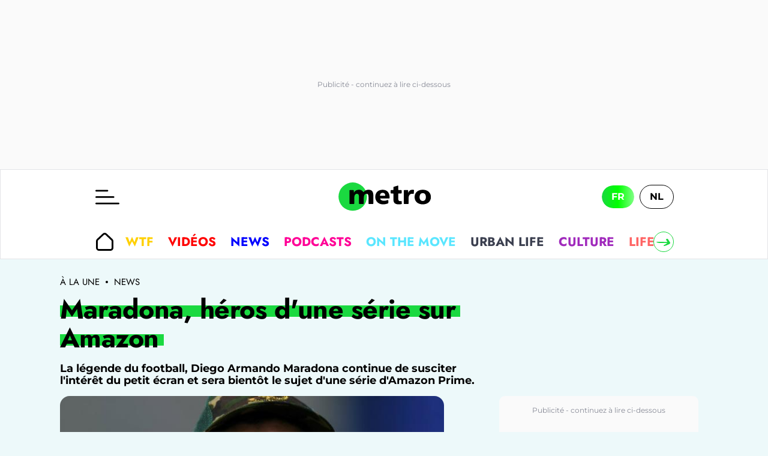

--- FILE ---
content_type: text/html; charset=utf-8
request_url: https://www.metrotime.be/fr/actualite/maradona-heros-dune-serie-sur-amazon
body_size: 59420
content:
<!DOCTYPE html><html lang="fr" data-critters-container><head><meta charset="utf-8"><meta name="viewport" content="width=device-width, initial-scale=1.0" class="jsx-266fb8887b138a86"><meta name="facebook-domain-verification" content="7plp4towlac7kylwhafbigp8fahwp6" class="jsx-266fb8887b138a86"><script type="application/ld+json" class="jsx-266fb8887b138a86">{"@context":"https://schema.org","@type":"BreadcrumbList","itemListElement":[{"@type":"ListItem","position":1,"name":"À la une","item":"https://www.metrotime.be/fr"},{"@type":"ListItem","position":2,"name":"News","item":"https://www.metrotime.be/fr/news"}]}</script><script type="application/ld+json" class="jsx-266fb8887b138a86">{"@context":"https://schema.org","@type":"NewsArticle","mainEntityOfPage":{"@type":"WebPage","@id":"https://www.metrotime.be/fr/actualite/maradona-heros-dune-serie-sur-amazon"},"headline":"Maradona, héros d'une série sur Amazon","image":{"@type":"imageObject","url":"https://www.metrotime.be/fr/sites/default/files/dpistyles/ena_16_9_extra_big/node_93282/184305/public/old_wp_content/wp_import_content/20210508/BELGAIMAGE-130355981.jpg?itok=4A5iyyXA1620445511","height":"760","width":"1350"},"datePublished":"2018-05-21T15:50:27.000Z","dateModified":"1970-01-01T00:00:00.000Z","author":[{"@type":"Person","name":"Laura"}],"publisher":{"@type":"Organization","name":"Metrotime","url":"https://www.metrotime.be/fr","sameAs":"https://fr.wikipedia.org/wiki/Metro_(journal_belge)","logo":{"@type":"ImageObject","url":"https://www.metrotime.be/icons/logo-metro-fr.svg"}},"description":"La légende du football, Diego Armando Maradona continue de susciter l'intérêt du petit écran et sera bientôt le sujet d'une série d'Amazon Prime.","articleSection":"actualite","keywords":"À La Une, Actualite","articleBody":"Amazon Prime Video accueillera sur sa plateforme une nouvelle série dédiée au génie du football  Diego Armando Maradona. Basée sur la vie légendaire de l'Argentin  la série suivra l'ascension de Maradona depuis son enfance dans la pauvreté aux plus hautes sphères du football international. La fiction reviendra sur ses plus beaux succès en Europe et notamment sur son transfert exceptionnel  de Barcelone à Naples  pour une somme record à l'époque de 12 millions de dollars. La série ne fera pas l'impasse sur le moment historique de \"la main de Dieu\"  lors du quart de finale de la Coupe du monde en 1986 qui opposait l'Argentine à l'Angleterre. Un match où Maradona a marqué de la main sans que les arbitres ne le voient. La compagnie mexicaine BTF Media produira la série avec Dhana Media et Raze qui devrait être diffusée à la fin de l'année 2018 sur la plateforme Amazon Prime. La vie de Diego Maradona a été sujette à de nombreux films dont le biopic \"Maradona  la main de Dieu\" de Marco Risi en 2007 ou encore \"Maradona par Kusturica\" d'Emir Kusturica en 2008.","isAccessibleForFree":"True","speakable":{"@type":"SpeakableSpecification","cssSelector":["h1","article .r-chapo"],"value":["Maradona, héros d'une série sur Amazon - Metrotime","La légende du football, Diego Armando Maradona continue de susciter l'intérêt du petit écran et sera bientôt le sujet d'une série d'Amazon Prime."]}}</script><link rel="preload" href="https://sdk.privacy-center.org/85e68d6e-a4ee-4636-a5bf-356989fdf3b4/loader.js?target_type=notice&amp;target=hEFRit7x" as="script"><title>Maradona, h&#xe9;ros d&apos;une s&#xe9;rie sur Amazon - Metrotime</title><meta name="pbstck_context:site_name" content="METRO"><meta name="pbstck_context:device_type" content="desktop"><meta name="pbstck_context:page_type" content="Article"><meta name="pbstck_context:environment" content="production"><meta name="pbstck_context:section" content="actu"><meta name="pbstck_context:inventory_type" content="web"><meta name="ad:paragraphes" content="3"><meta name="ad:lang" content="fr"><meta name="ad:page" content="article"><meta name="ad:nt" content="article"><meta name="ad:is_sensitive" content="false"><meta name="ad:aid" content="93282"><meta name="ad:p1" content="/fr/actualite/maradona-heros-dune-serie-sur-amazon"><meta name="robots" content="follow,index,noarchive,max-image-preview:large,max-snippet:-1,max-video-preview:-1"><meta name="description" content="La l&#xe9;gende du football, Diego Armando Maradona continue de susciter l&apos;int&#xe9;r&#xea;t du petit &#xe9;cran et sera bient&#xf4;t le sujet d&apos;une s&#xe9;rie d&apos;Amazon Prime."><meta property="og:description" content="La l&#xe9;gende du football, Diego Armando Maradona continue de susciter l&apos;int&#xe9;r&#xea;t du petit &#xe9;cran et sera bient&#xf4;t le sujet d&apos;une s&#xe9;rie d&apos;Amazon Prime."><meta name="keywords" content="TV,Maradona"><meta property="og:title" content="Maradona, h&#xe9;ros d&apos;une s&#xe9;rie sur Amazon - Metrotime"><meta property="og:site_name" content="Metrotime"><meta property="og:type" content="article"><meta property="og:image" content="https://www.metrotime.be/fr/sites/default/files/dpistyles/ena_16_9_extra_big/node_93282/184305/public/old_wp_content/wp_import_content/20210508/BELGAIMAGE-130355981.jpg?itok=4A5iyyXA1620445511"><meta name="thumbnail" content="https://www.metrotime.be/fr/sites/default/files/dpistyles/ena_16_9_extra_big/node_93282/184305/public/old_wp_content/wp_import_content/20210508/BELGAIMAGE-130355981.jpg?itok=4A5iyyXA1620445511"><meta property="fb:app_id" content="20132317899"><meta property="og:url" content="https://www.metrotime.be/fr/actualite/maradona-heros-dune-serie-sur-amazon"><link rel="canonical" href="https://www.metrotime.be/fr/actualite/maradona-heros-dune-serie-sur-amazon"><meta name="cXenseParse:rob-article-category" content="News"><meta name="cXenseParse:rob-article-maintag" content="Maradona,"><meta name="cXenseParse:rob-article-tag" content="h&#xe9;ros"><meta name="cXenseParse:rob-article-tag" content="d&apos;une"><meta name="cXenseParse:rob-article-tag" content="s&#xe9;rie"><meta name="cXenseParse:rob-article-tag" content="sur"><meta name="cXenseParse:rob-article-tag" content="Amazon"><meta name="cXenseParse:pageclass" content="article"><meta name="cXenseParse:rob-article-ispaidcontent" content="false"><meta name="cXenseParse:recs:publishtime" content="2018-05-21T15:50:27.000Z"><meta property="cXenseParse:author" content="Metro"><meta property="article:published_time" content="2018-05-21T15:50:27.000Z"><meta property="article:modified_time" content="1970-01-01T00:00:00.000Z"><link rel="alternate" hreflang="fr-FR" href="https://www.metrotime.be/fr/actualite/maradona-heros-dune-serie-sur-amazon"><link rel="alternate" hreflang="fr-BE" href="https://www.metrotime.be/fr/actualite/maradona-heros-dune-serie-sur-amazon"><meta name="next-head-count" content="47"><link rel="preconnect" href="https://metnxt.rosselcdn.net"><link rel="preconnect" href="https://fastlane.rubiconproject.com"><link rel="preconnect" href="http://log.outbrainimg.com"><link rel="preconnect" href="https://www.google-analytics.com"><link rel="preload" href="/fonts/Jost-VariableFont_wght-subset.woff2" as="font" crossorigin><link rel="preload" href="/fonts/Montserrat-VariableFont_wght-subset.woff2" as="font" crossorigin><link rel="apple-touch-icon" sizes="180x180" href="/favicons/apple-touch-icon.png"><link rel="icon" type="image/png" sizes="32x32" href="/favicons/favicon-32x32.png"><link rel="icon" type="image/png" sizes="16x16" href="/favicons/favicon-16x16.png"><link rel="manifest" href="/favicons/site.webmanifest"><link rel="mask-icon" href="/favicons/safari-pinned-tab.svg" color="#5bbad5"><meta name="msapplication-TileColor" content="#da532c"><meta name="theme-color" content="#ffffff"><script>window.dataLayer = window.dataLayer || []</script><script id="newsletter" data-nscript="beforeInteractive">
      (function(m,a,i,l,e,r){ m['MailerLiteObject']=e;function f(){
        var c={ a:arguments,q:[]};var r=this.push(c);return "number"!=typeof r?r:f.bind(c.q);}
        f.q=f.q||[];m[e]=m[e]||f.bind(f.q);m[e].q=m[e].q||f.q;r=a.createElement(i);
        var _=a.getElementsByTagName(i)[0];r.async=1;r.src=l+'?v'+(~~(new Date().getTime()/1000000));
        _.parentNode.insertBefore(r,_);})(window, document, 'script', 'https://static.mailerlite.com/js/universal.js', 'ml');
         
        var ml_account = ml('accounts', '803033', 'f0f6r0c2a4', 'load');
      </script><script defer nomodule src="/_next/static/chunks/polyfills-c67a75d1b6f99dc8.js"></script><script src="https://sdk.privacy-center.org/85e68d6e-a4ee-4636-a5bf-356989fdf3b4/loader.js?target_type=notice&amp;target=hEFRit7x" defer data-nscript="beforeInteractive"></script><script id="pubstack" src="https://boot.pbstck.com/v1/adm/81f2ef08-9314-4473-ae32-f098ab8b1082" defer data-nscript="beforeInteractive"></script><script src="/_next/static/chunks/webpack-5e4cfed343674306.js" defer></script><script src="/_next/static/chunks/framework-73b8966a3c579ab0.js" defer></script><script src="/_next/static/chunks/main-fbe9c9f0314b4cf5.js" defer></script><script src="/_next/static/chunks/pages/_app-311f897ccd6fefc4.js" defer></script><script src="/_next/static/chunks/pages/%5B...url%5D-ea1526835d2b5c25.js" defer></script><script src="/_next/static/ieuqtwjei3/_buildManifest.js" defer></script><script src="/_next/static/ieuqtwjei3/_ssgManifest.js" defer></script><style>.GazK_{cursor:pointer;position:relative;-webkit-user-select:none;-moz-user-select:none;user-select:none}.WFFQ_{bottom:0;height:16px;margin:auto 0;position:absolute;right:24px;top:0;width:16px}.t_1O_{align-items:flex-start;gap:8px;grid-area:menu;justify-self:flex-start}.t_1O_,.zeygH{max-width:100%}.zeygH{grid-area:menu;padding:0 1px;position:relative}.t_1O_{align-items:center;display:flex;height:100%;overflow:auto;-ms-overflow-style:none;overflow-x:auto;scroll-behavior:smooth;scroll-snap-type:x mandatory;scrollbar-width:none;width:100%}@media(max-width:959px){.t_1O_{margin-left:0;width:100%}}.t_1O_::-webkit-scrollbar{display:none}._4EMok,._6VXn_{background:var(--light-base,#fff);border:1px solid var(--primary-base,#1ad940);border-radius:50%;bottom:0;color:var(--primary-base,#1ad940);cursor:pointer;height:34px;padding:0;position:absolute;top:50%;transform:translateY(-50%);width:34px}@media(max-width:959px){._4EMok,._6VXn_{display:none}}._4EMok svg,._6VXn_ svg{max-height:100%;max-width:70%}._6VXn_{left:0}._4EMok{right:0}.t_1O_{font-weight:700}.ACPCH{align-items:center;display:flex;font-family:Jost,sans-serif;font-size:1.2rem;letter-spacing:0;padding:8px 12px;text-align:left;text-decoration:none;text-transform:uppercase;white-space:nowrap}@media(min-width:960px){.ACPCH{font-size:1.3rem}}.ACPCH{padding:12px 32px}.ACPCH{align-items:center;align-self:center;color:var(--content-base,#000);cursor:pointer;display:inline-flex;height:26px;justify-content:center;margin:0 8px 0 0;padding:0;width:30px}.rTbrT{flex-flow:wrap;gap:21px;padding:23px 32px}.rTbrT{display:flex}@media(max-width:959px){.rTbrT{flex-flow:nowrap;overflow-x:auto}}._foAH{background-color:var(--dark-base,rgba(0,0,0,.65));bottom:0;left:0;right:0;top:0}._foAH{position:absolute}._2BKvH{display:flex;grid-area:author}@media(min-width:960px){._2BKvH{margin-bottom:12px;margin-left:4px}}.XWza2{align-self:center;height:32px;width:32px}@media(min-width:960px){.XWza2{height:36px;width:36px}}._7YYSp{border-left:1px solid var(--content-base,#000);display:flex;flex-direction:column;justify-content:center;margin:0 0 0 16px;padding-left:16px}.qVIyW{color:var(--content-base,#000);display:inline;font-family:Montserrat,sans-serif;font-size:.75rem;letter-spacing:0;line-height:20px}@media(min-width:960px){.qVIyW{font-size:.9rem}}.qVIyW .nzbml{text-transform:capitalize}.qVIyW address{display:inline;font-style:normal}.Egn_u{font-weight:700}@media(max-width:959px){.uaabG{height:26px;margin:16px 0;width:26px}}.MRriP figure{position:relative}.MRriP figure img{max-width:100%}@media(min-width:960px){.MRriP img{border-radius:16px}}@media(min-width:960px){.MRriP{margin:0 auto 16px}}.MRriP{margin:0 -16px 16px}@media(min-width:960px){.MRriP{margin:0 auto 12px}}.H9eus p{color:var(--content-base,#000);font-family:Montserrat,sans-serif;font-size:16px;letter-spacing:0;line-height:20px}@media(min-width:664px)and (max-width:959px){.H9eus p{font-size:16px}}@media(min-width:960px){.H9eus p{letter-spacing:0;line-height:25px}}@media(min-width:1328px){.H9eus p{font-size:20px}}@media(min-width:664px)and (max-width:959px){.H9eus{margin:auto;max-width:664px;padding:0 16px}}@media(min-width:960px){.H9eus>*{padding:0 48px}}.rvYBi{display:block;font-family:Montserrat,sans-serif;font-weight:700;letter-spacing:0;line-height:20px;text-align:left}@media(min-width:960px){.rvYBi{font-size:18px;margin:16px 0}}@media(max-width:959px){.rvYBi{font-size:14px;margin:8px 0 16px}}.ofjod{display:none;font-family:Jost,sans-serif;font-size:1rem;font-weight:300;height:auto;line-height:1.2;margin:12px 0;width:100%}@media(min-width:664px){.ofjod{display:block}}.ofjod p:last-child{margin-bottom:0}.ptDcU{background-image:linear-gradient(180deg,var(--primary-base,#1ad940),var(--primary-base,#1ad940));background-position-x:0;background-position-y:50%;background-repeat:no-repeat;background-size:calc(100% - 20px) 30%,auto 50%,auto 50%;-webkit-box-decoration-break:clone;box-decoration-break:clone;display:inline}@media(max-width:959px){.ptDcU{background-position-x:5px,0,100%;background-position-y:calc(100% - 10px);background-size:calc(100% - 10px) 10px,auto 10px,auto 10px}}@media(max-width:663px){.ptDcU{padding:0 8px 0 0}}@media(min-width:664px)and (max-width:959px){.ptDcU{padding:0 15px 0 0}}@media(min-width:960px){.ptDcU{background-position-x:10px,0,100%;background-position-y:calc(100% - 20px);background-size:calc(100% - 20px) 20px,auto 20px,auto 20px;padding:0 20px 0 0}}.ptDcU{color:var(--dark-base,#000);font-family:Jost,sans-serif;font-weight:700;-webkit-hyphens:auto;hyphens:auto;letter-spacing:0;line-height:1.2;text-align:left}@media(min-width:960px){.ptDcU{letter-spacing:-.5px}}.pVrd6{background-position-x:0,0,100%;background-size:100% 30%,auto 50%,auto 50%;padding:0 8px 0 0}@media(min-width:664px)and (max-width:959px){.pVrd6{font-size:2.3rem}}@media(min-width:960px){.pVrd6{font-size:2.8rem;line-height:48px}}._88Rdp{display:block;margin:auto 16px 16px}@media(min-width:960px){._88Rdp{margin:auto auto 16px;max-width:800px}}._1uzS0{color:var(--content-light,#707070);font-family:Montserrat,sans-serif;font-size:10px;grid-area:date;letter-spacing:0;line-height:22px}._1uzS0:first-letter{text-transform:capitalize}.euxEG{border-left:1px solid var(--content-light,#707070);color:var(--content-light,#707070);font-family:Montserrat,sans-serif;font-size:10px;grid-area:readingTime;letter-spacing:0;line-height:22px;margin:0 0 0 8px;padding-left:8px}.euxEG:first-letter{text-transform:capitalize}.YU77P.isALaUne .vDWlq:after{background-image:url(/icons/arrow-zigzag.svg?url)}.SBn2A{line-height:0;padding:48px 16px 0}.YU77P.isALaUne .vDWlq{background:transparent linear-gradient(to right,var(--primary-base,#1ad940),var(--primary-light,lime),var(--primary-lighter,#82ff87))}.YU77P.isALaUne .MUI_O:before{background-color:var(--primary-base,#1ad940)}.SBn2A{font-family:Jost,sans-serif;font-weight:700;padding-left:16px;text-align:left}@media(min-width:960px){.SBn2A{letter-spacing:-.5px}}.YU77P.isALaUne .vDWlq{align-items:center;border-radius:30px;color:var(--light-base,#fff);display:inline-flex;font-size:1rem;justify-content:space-between;letter-spacing:-.22px;line-height:29px;padding:8px 24px;text-transform:uppercase}@media(min-width:664px){.YU77P.isALaUne .vDWlq{font-size:1.2rem}}.YU77P.isALaUne .vDWlq:after{background-position:50%;background-repeat:no-repeat;content:"";display:inline-block;height:15px;margin-left:16px;width:55px}@media(min-width:664px){.YU77P.isALaUne .vDWlq:after{height:30px;width:70px}}.MUI_O{color:var(--dark-base,#000);font-family:Jost,sans-serif;font-size:.9rem;font-weight:700;letter-spacing:-.22px;line-height:29px;text-transform:uppercase;width:-moz-fit-content;width:fit-content}@media(max-width:959px){.MUI_O{margin:auto}}@media(min-width:664px){.MUI_O{font-size:1.2rem;margin-top:auto}}.MUI_O:hover{color:var(--dark-base,#000)}.MUI_O{position:relative}.MUI_O:before{background-color:var(--primary-base,#1ad940);border-radius:10px;content:"";display:block;height:7px;left:-5px;position:absolute;top:50%;transform:translateY(-50%);width:calc(100% + 10px);z-index:-1}@media(max-width:663px){.MUI_O:before{opacity:.65}}@media(min-width:960px){.MUI_O:before{left:-5px;width:calc(100% + 5px)}}.YU77P{grid-column:1/-1;scroll-margin-top:50px}@media(min-width:664px){.YU77P{display:grid;margin-left:calc(-50vw + 50%);position:relative;width:100vw}}.EjFp9{display:grid;grid-auto-flow:row dense;padding:16px 0}@media(min-width:664px){.EjFp9{padding:24px 0}}@media(min-width:960px){.EjFp9{grid-template-areas:". . . .";grid-template-columns:25% 25% 25% 25%}}@media(min-width:960px)and (max-width:1327px){.EjFp9{grid-template-areas:". . .";grid-template-columns:33.33% 33.33% 33.33%}}@media(max-width:959px){.EjFp9{grid-template-areas:". .";grid-template-columns:50% 50%}}@media(min-width:1328px){.EjFp9{margin:auto max(7.8vw,calc(50vw - 618px))}}@media(min-width:960px)and (max-width:1327px){.EjFp9{margin:auto max(64px,calc(50vw - 498px));max-width:996px}}@media(max-width:959px){.EjFp9{margin:auto;max-width:728px}}.SBn2A{grid-column:1/-1;margin-top:0;padding:0 8px}@media(min-width:664px){.SBn2A{margin-bottom:0;padding:0 16px}}._4DYCi{bottom:0;height:calc(100vh - 110px);left:0;max-width:100%;opacity:0;position:absolute;right:0;top:109px;transition:transform .4s ease;visibility:hidden;z-index:100}@media(min-width:960px){._4DYCi{height:calc(100vh - 150px);top:149px;transition:visibility 0s,opacity .3s}}.MUI_O{grid-column:1/-1;justify-self:end}@media(min-width:664px)and (max-width:959px){.MUI_O{justify-self:center}}@media(min-width:664px){.MUI_O{margin:0 16px}}.yK6sL{margin-bottom:8px;margin-top:8px}.XBg4c{border-radius:10px;isolation:isolate}.aqMEs{background:var(--body-base,#edf9fa);color:var(--primary-base,#1ad940);text-transform:uppercase}.yK6sL{color:var(--dark-base,#000);font-family:Jost,sans-serif;font-weight:700;-webkit-hyphens:auto;hyphens:auto;letter-spacing:0;line-height:1.2;text-align:left}@media(min-width:960px){.yK6sL{letter-spacing:-.5px}}.yK6sL{font-size:1.2rem}@media(min-width:664px){.yK6sL{font-size:1.7rem}}.yK6sL:hover{color:var(--dark-base,#000)}._0bae9{padding:8px}@media(min-width:664px){._0bae9{padding:16px}}.XBg4c{display:inline-block;overflow:hidden;position:relative;width:100%}.VWgse{transition:transform .5s;width:100%}.VWgse:hover{transform:scale(1.05)}.RtLDI.isNews .Z6Fdn:after{background-image:url(/icons/arrow-zigzag.svg?url)}.RtLDI.isNews .Z6Fdn{align-items:center;border-radius:30px;color:var(--light-base,#fff);display:inline-flex;font-size:1rem;justify-content:space-between;letter-spacing:-.22px;line-height:29px;padding:8px 24px;text-transform:uppercase}@media(min-width:664px){.RtLDI.isNews .Z6Fdn{font-size:1.2rem}}.RtLDI.isNews .Z6Fdn:after{background-position:50%;background-repeat:no-repeat;content:"";display:inline-block;height:15px;margin-left:16px;width:55px}@media(min-width:664px){.RtLDI.isNews .Z6Fdn:after{height:30px;width:70px}}.WHT8B{color:var(--dark-base,#000);font-family:Jost,sans-serif;font-size:.9rem;font-weight:700;letter-spacing:-.22px;line-height:29px;text-transform:uppercase;width:-moz-fit-content;width:fit-content}@media(max-width:959px){.WHT8B{margin:auto}}@media(min-width:664px){.WHT8B{font-size:1.2rem;margin-top:auto}}.WHT8B:hover{color:var(--dark-base,#000)}.CyDVB{overflow:auto}.CyDVB img{aspect-ratio:4/3;object-fit:cover}.Vt_25{background-color:transparent;display:block;text-align:left}@media(max-width:959px){.Vt_25{flex:0 0 60vw;height:auto;padding-bottom:12px}}@media(min-width:960px){.Vt_25{display:flex;flex-direction:column}}.Vt_25 a{display:block;padding:0;position:relative}.RtLDI.isNews .Z6Fdn{background:transparent linear-gradient(to right,var(--news-dark,#00008f),var(--news-base,blue),var(--news-light,#0096ff))}.RtLDI.isNews .WHT8B:before{background-color:var(--news-light,#0096ff)}.WHT8B{position:relative}.WHT8B:before{background-color:var(--primary-base,#1ad940);border-radius:10px;content:"";display:block;height:7px;left:-5px;position:absolute;top:50%;transform:translateY(-50%);width:calc(100% + 10px);z-index:-1}@media(max-width:663px){.WHT8B:before{opacity:.65}}@media(min-width:960px){.WHT8B:before{left:-5px;width:calc(100% + 5px)}}.RtLDI{display:grid;grid-column:1/-1;padding:16px 0;position:relative;scroll-margin-top:50px;width:100%}@media(min-width:664px){.RtLDI{padding:24px 0}}@media(min-width:664px)and (max-width:959px){.RtLDI{margin:auto;max-width:728px}}.WHT8B{display:flex;justify-self:end}@media(min-width:664px)and (max-width:959px){.WHT8B{justify-self:center}}@media(min-width:960px){.WHT8B{margin:auto 16px 0}}._5AIfT{font-family:Jost,sans-serif;font-weight:700;padding:0 8px}@media(min-width:664px){._5AIfT{padding:0 16px}}.CyDVB{display:flex;grid-column:1/-1;overflow-x:auto;scroll-behavior:smooth;scroll-snap-type:x mandatory}@media(min-width:960px){.CyDVB{display:grid;flex-wrap:wrap;grid-template-areas:". . . .";grid-template-columns:25% 25% 25% 25%;overflow:hidden}}.L7qrG,.eYsk_{background-color:var(--light-base,#fff)}.L7qrG{align-items:center;border:1px solid var(--gray-light,#e3e4e7);flex:0 0 100%;grid-template:". . burger logo lang ." 60px ". . menu menu menu menu" 50px;grid-template-columns:1px 16px minmax(0,120px) minmax(0,auto) minmax(0,120px) 16px;height:110px;justify-items:center;max-width:100%;position:relative;width:100%}@media(min-width:960px){.L7qrG{grid-template-areas:". . burger logo lang ." ". . menu menu menu .";grid-template-rows:90px 60px;height:150px;padding:0}}@media(min-width:1328px){.L7qrG{grid-template-columns:1px minmax(7.8vw,auto) minmax(0,180px) minmax(0,844px) minmax(0,180px) minmax(7.8vw,auto)}}@media(min-width:960px)and (max-width:1327px){.L7qrG{grid-template-columns:1px minmax(7.8vw,auto) minmax(0,180px) minmax(0,604px) minmax(0,180px) minmax(7.8vw,auto)}}.eYsk_{grid-area:header;height:110px}@media(min-width:960px){.eYsk_{height:150px}}.L7qrG{display:grid}._b77H{grid-area:footer}._b77H,.cqUkD{position:relative}.cqUkD{display:block}.rjOa_{grid-area:sidebar}.x8vJS{margin-left:auto;margin-top:16px;width:364px}@media(max-width:959px){.x8vJS{display:none}}.ZTTRy{grid-area:main;position:relative}@media(max-width:959px){.ZTTRy{display:block}}@media(min-width:960px){.ZTTRy{display:grid;grid-template-areas:"article sidebar" ". sidebar";grid-template-columns:minmax(0,auto) 364px;margin:16px max(7.8vw,calc(50vw - 618px)) auto}}.PRSzN{align-items:center;color:var(--content-base,#000);display:flex;font-family:Jost,sans-serif;font-size:12px;line-height:12px;margin-top:16px;text-transform:uppercase}@media(min-width:960px){.PRSzN{font-size:15px;margin-bottom:16px}}@media(max-width:959px){.PRSzN{margin-bottom:8px}}.PRSzN .jARfQ{background-color:var(--content-base,#000);border-radius:50%;height:4px;margin:0 10px;width:4px}.PRSzN .I0vMe{color:var(--content-base,#000)}._11dq .odlXc{align-items:center;display:flex;font-family:Jost,sans-serif;font-size:1.2rem;letter-spacing:0;padding:8px 12px;text-align:left;text-decoration:none;text-transform:uppercase;white-space:nowrap}@media(min-width:960px){._11dq .odlXc{font-size:1.3rem}}._11dq .odlXc:hover{border-radius:30px;color:var(--light-base,#fff);background-color:var(--primary-base,#1ad940);opacity:1}._11dq .odlXc{padding:12px 32px}._11dq .odlXc:hover{border-radius:0}._11dq .odlXc:hover svg path{fill:var(--light-base,#fff)}._11dq{display:flex;flex-direction:column}._11dq .odlXc{color:inherit}._11dq .L3_8Q{height:27px;margin-right:19px;width:27px}.i03XW:hover,.riJ5e:hover{background-color:var(--culture-base,#a02abc);color:var(--light-base,#fff)}.i03XW:hover .L3_8Q path,.i03XW:hover svg,.riJ5e:hover .L3_8Q path,.riJ5e:hover svg{fill:var(--light-base,#fff)}.riJ5e{background-color:var(--culture-base,rgba(160,42,188,.1))}.riJ5e:hover svg{fill:var(--light-base,#fff)}.yPKmw{background-color:var(--light-base,#fff);bottom:0;display:flex;flex-direction:column;max-width:100vw;overflow-x:hidden;overflow-y:scroll;position:absolute;top:0;width:80vw;z-index:2}@media(max-width:1920px){.yPKmw{left:0;margin-left:0}}@media(min-width:1328px){.yPKmw{left:calc(50vw - 618px);width:813px}}.cjSjT{height:20px;width:26px}@media(min-width:960px){.cjSjT{height:25px;width:40px}}._4J7St{background:none;border:none;cursor:pointer;display:block;grid-area:burger;justify-self:self-start;padding:0}.KuX1D{cursor:pointer;height:17px;left:calc(80vw + 8px);margin-top:8px;position:absolute;top:0;width:17px;z-index:3}@media(max-width:959px){.KuX1D{display:inline}}@media(min-width:960px){.KuX1D{display:none}}.KuX1D path{fill:var(--light-base,#fff)}._ReLD{cursor:pointer;z-index:0}.ZpI0A:hover{background-color:var(--primary-base,#1ad940);color:var(--light-base,#fff)}.ZpI0A:hover .L3_8Q path,.ZpI0A:hover svg{fill:var(--light-base,#fff)}.NTz_Y:hover{background-color:var(--envrai-base,#ff5a00);color:var(--light-base,#fff)}.NTz_Y:hover .L3_8Q path,.NTz_Y:hover svg{fill:var(--light-base,#fff)}.TA9e9:hover{background-color:var(--wtf-base,#ffd001);color:var(--light-base,#fff)}.TA9e9:hover .L3_8Q path,.TA9e9:hover svg{fill:var(--light-base,#fff)}.HwxqR:hover{background-color:var(--en-bref-base,#37d2d2);color:var(--light-base,#fff)}.HwxqR:hover .L3_8Q path,.HwxqR:hover svg{fill:var(--light-base,#fff)}.jYjHu:hover,.wFArb:hover{background-color:var(--news-base,blue);color:var(--light-base,#fff)}.jYjHu:hover .L3_8Q path,.jYjHu:hover svg,.wFArb:hover .L3_8Q path,.wFArb:hover svg{fill:var(--light-base,#fff)}.jYjHu{background-color:var(--news-base,rgba(0,0,255,.1))}.jYjHu:hover svg{fill:var(--light-base,#fff)}.xnj4h:hover{background-color:var(--onthemove-base,#5ae6ff);color:var(--light-base,#fff)}.xnj4h:hover .L3_8Q path,.xnj4h:hover svg{fill:var(--light-base,#fff)}.Fvdlt:hover{background-color:var(--onfaitquoi-base,#ff6eff);color:var(--light-base,#fff)}.Fvdlt:hover .L3_8Q path,.Fvdlt:hover svg{fill:var(--light-base,#fff)}.QAtEk:hover{background-color:var(--podcast-base,#ff0096);color:var(--light-base,#fff)}.QAtEk:hover .L3_8Q path,.QAtEk:hover svg{fill:var(--light-base,#fff)}.qw1gp:hover{background-color:var(--videos-base,red);color:var(--light-base,#fff)}.qw1gp:hover .L3_8Q path,.qw1gp:hover svg{fill:var(--light-base,#fff)}.s8On_:hover{background-color:var(--urban-life-base,#3c4050);color:var(--light-base,#fff)}.s8On_:hover .L3_8Q path,.s8On_:hover svg{fill:var(--light-base,#fff)}.J8LhX:hover,._0NYCS:hover{background-color:var(--lifestyle-base,#ff6464);color:var(--light-base,#fff)}.J8LhX:hover .L3_8Q path,.J8LhX:hover svg,._0NYCS:hover .L3_8Q path,._0NYCS:hover svg{fill:var(--light-base,#fff)}._0NYCS{background-color:var(--lifestyle-base,hsla(0,100%,70%,.1))}._0NYCS:hover svg{fill:var(--light-base,#fff)}._7uuvZ:hover{background-color:var(--lookup-base,#b8dd3b);color:var(--light-base,#fff)}._7uuvZ:hover .L3_8Q path,._7uuvZ:hover svg{fill:var(--light-base,#fff)}.GSkw0:hover{background-color:var(--job-base,#00c39b);color:var(--light-base,#fff)}.GSkw0:hover .L3_8Q path,.GSkw0:hover svg{fill:var(--light-base,#fff)}._9KyNR:hover{background-color:var(--geek-base,#5a1fc0);color:var(--light-base,#fff)}._9KyNR:hover .L3_8Q path,._9KyNR:hover svg{fill:var(--light-base,#fff)}.wI3Ze{flex-wrap:wrap}.B_FVX{background:var(--content-base,#000);color:var(--gray-lighter,#f2f2f2);display:grid;font-family:Jost,sans-serif;grid-template-areas:". .";grid-template-columns:1fr 1fr;padding:16px 16px 60px}@media(min-width:664px){.B_FVX{grid-template-areas:". a b c ." ". d e f .";grid-template-columns:1fr minmax(0,412px) minmax(0,412px) minmax(0,412px) 1fr}}@media(min-width:1328px){.B_FVX{padding:32px max(calc(7.8vw + 16px),calc(50vw - 618px)) 60px}}@media(min-width:960px)and (max-width:1327px){.B_FVX{padding:32px max(64px,calc(50vw - 490px)) 60px}}.B_FVX .qoH7X{font-size:1.1rem;font-weight:700;letter-spacing:.18px;line-height:25px;margin-right:32px;padding-bottom:8px;text-align:left;text-transform:uppercase}.ZMGe3{display:flex}@media(min-width:664px){.ZMGe3{grid-area:a}}.ZMGe3 svg{fill:var(--light-base,#fff);height:41px;max-width:175px;width:100%}.uP_AR{align-items:center;color:var(--gray-lighter,#f2f2f2);display:flex;font-size:1.1rem;font-weight:700;gap:10px;grid-column:2;justify-content:flex-end;letter-spacing:.18px;line-height:25px;text-align:right}@media(min-width:664px){.uP_AR{grid-area:c}}.uP_AR p{display:none}@media(min-width:960px){.uP_AR p{color:var(--gray-lighter);display:block;font-size:1.1rem;font-weight:700;letter-spacing:.18px;line-height:25px;text-align:left}}.uP_AR svg{cursor:pointer;height:40px;width:auto}@media(max-width:663px){.uP_AR svg{grid-column-end:-1}}.sb59X{display:none}@media(min-width:664px){.sb59X{display:block;grid-area:d;margin-top:32px}}.ZbrbI{display:block;margin:16px 0}@media(max-width:663px){.ZbrbI{grid-column:1/-1;order:2}}@media(min-width:664px){.ZbrbI{grid-area:e;margin-top:32px}}._45vPW{display:block;margin:16px 0}@media(max-width:663px){._45vPW{grid-column:1/-1;order:1}}@media(min-width:664px){._45vPW{grid-area:f;margin-top:32px}}.AFcoV{column-count:2;display:block}@media(min-width:664px)and (max-width:959px){.AFcoV{column-count:1}}.AFcoV a,.AFcoV button{align-items:center;color:var(--gray-base,#878a96);display:flex;font-size:1rem;font-weight:400;line-height:28px;text-decoration:none}.AFcoV a:hover,.AFcoV button:hover{text-decoration:underline}.AFcoV button{background-color:inherit;border:none;cursor:pointer;padding:0}.d9l4J{align-items:center;border-bottom:1px solid var(--gray-base,#878a96);border-top:1px solid var(--gray-base,#878a96);display:flex;flex-direction:column;grid-column:1/span 4;justify-content:space-between;margin:32px 0 16px;padding:8px 0;text-align:center}@media(max-width:663px){.d9l4J{order:3}}@media(min-width:664px){.d9l4J{flex-direction:row;justify-content:center}}.d9l4J svg{margin:0 5px 16px}@media(min-width:960px){.d9l4J svg{margin:0 5px}}.__CcM{color:var(--gray-base,#878a96);font-size:.75rem;grid-column:1/-1;width:100%}@media(max-width:663px){.__CcM{order:4}}@media(min-width:960px){.__CcM{font-size:.9rem;grid-column:2/span 3}}.__CcM a{font-size:.75rem}@media(min-width:960px){.__CcM a{font-size:.9rem}}.__CcM svg{float:right;height:16px;max-width:100%;width:75px}._6cTWk{font-size:1.1rem;font-weight:400;letter-spacing:-.1px;line-height:27px;text-align:left}._6cTWk,._6cTWk a{color:var(--gray-base,#878a96);display:inline}.wI3Ze{align-items:center;display:flex}.qME0D{width:50px}.qME0D svg{fill:var(--light-base,#fff)}.TMXVY{grid-area:lang;justify-self:flex-end}.FFit3,.oiZb1{background:none;border-radius:20px;font-size:.8rem;font-weight:700;opacity:1;padding:4px 8px;text-decoration:none}@media(min-width:960px){.FFit3,.oiZb1{font-size:1rem;padding:8px 16px}}.FFit3:first-child,.oiZb1:first-child{margin-right:8px}.oiZb1{background:transparent linear-gradient(to right,var(--primary-base,#1ad940),var(--primary-light,lime),var(--primary-lighter,#82ff87)) 0 0 no-repeat padding-box;border:1px solid var(--light-base,#fff);cursor:pointer}.oiZb1,.oiZb1:hover{color:var(--light-base,#fff)}.oiZb1:hover{text-decoration:none}.FFit3{border:1px solid var(--dark-base,#000);color:var(--dark-base,#000);cursor:pointer}.FFit3:hover{color:var(--light-base,#fff);opacity:1;text-decoration:none}.KSG3J:hover{background:transparent linear-gradient(to right,var(--nl-base,#00c3ff),var(--nl-light,aqua)) 0 0 no-repeat padding-box}.KSG3J:hover,.ZWtHA:hover{border:1px solid var(--light-base,#fff)}.ZWtHA:hover{background:transparent linear-gradient(to right,var(--fr-base,#1cd940),var(--fr-light,#51ee6f)) 0 0 no-repeat padding-box}.z36mB{grid-area:logo;width:100px}@media(min-width:960px){.z36mB{width:180px}}.z36mB path{color:var(--content-base,#000)}._2ImhA{grid-area:sharebar}@media(max-width:959px){._2ImhA{align-items:center;column-gap:16px;display:flex}}.MLwu6{column-gap:8px;display:flex}@media(min-width:960px){.MLwu6{column-gap:12px}}._3m_Ne .PGp1Y{align-items:center;display:flex;font-family:Jost,sans-serif;font-size:1.2rem;letter-spacing:0;padding:8px 12px;text-align:left;text-decoration:none;text-transform:uppercase;white-space:nowrap}@media(min-width:960px){._3m_Ne .PGp1Y{font-size:1.3rem}}._3m_Ne .PGp1Y:hover{border-radius:30px;color:var(--light-base,#fff)}._3m_Ne .PGp1Y:hover{background-color:var(--primary-base,#1ad940);opacity:1}._3m_Ne{align-items:flex-start;display:flex;gap:8px;grid-area:menu;justify-self:flex-start;max-width:100%;-ms-overflow-style:none;overflow-x:auto;scroll-behavior:smooth;scroll-snap-type:x mandatory;scrollbar-width:none}._3m_Ne::-webkit-scrollbar{display:none}._3m_Ne{font-weight:700}._1qsLH:hover{background:linear-gradient(to right,var(--wtf-dark,#ffc337),var(--wtf-base,#ffd001),var(--wtf-light,#ff0))}._1qsLH{color:var(--wtf-base,#ffd001);position:relative}.ndK16:hover{background:linear-gradient(to right,var(--news-dark,#00008f),var(--news-base,blue),var(--news-light,#0096ff))}.ndK16{color:var(--news-base,blue);position:relative}.w3d2z:hover{background:linear-gradient(to right,var(--onthemove-dark,#0082ff),var(--onthemove-base,#5ae6ff),var(--onthemove-light,#c8ffff))}.w3d2z{color:var(--onthemove-base,#5ae6ff);position:relative}.ubv0P:hover{background:linear-gradient(to right,var(--podcast-dark,#c828b4),var(--podcast-base,#ff0096),var(--podcast-light,#ff4b87))}.ubv0P{color:var(--podcast-base,#ff0096);position:relative}.Muw1j:hover{background:linear-gradient(to right,var(--videos-dark,#ff4632),var(--videos-base,red),var(--videos-light,#a00))}.Muw1j{color:var(--videos-base,red);position:relative}.b9k4g:hover{background:linear-gradient(to right,var(--urban-life-dark,#000),var(--urban-life-base,#3c4050))}.b9k4g{color:var(--urban-life-base,#3c4050);position:relative}.aqZau:hover{background:linear-gradient(to right,var(--culture-dark,#9000b7),var(--culture-base,#a02abc),var(--culture-light,#ff64ff))}.aqZau{color:var(--culture-base,#a02abc);position:relative}.pMnLv:hover{background:linear-gradient(to right,var(--lifestyle-dark,#dc4b64),var(--lifestyle-base,#ff6464),var(--lifestyle-light,#ffa082))}.pMnLv{color:var(--lifestyle-base,#ff6464);position:relative}.JQtyr:hover{background:linear-gradient(to right,var(--lookup-dark,#9fc12e),var(--lookup-base,#b8dd3b),var(--lookup-light,#cef060))}.JQtyr{color:var(--lookup-base,#b8dd3b);position:relative}._9s2eX:hover{background:linear-gradient(to right,var(--job-dark,#00aa8f),var(--job-base,#00c39b),var(--job-light,#1aff8e))}._9s2eX{color:var(--job-base,#00c39b);position:relative}.G9E6c:hover{background:linear-gradient(to right,var(--geek-dark,#46008c),var(--geek-base,#5a1fc0),var(--geek-light,#a0f))}.G9E6c{color:var(--geek-base,#5a1fc0);position:relative}.obdi4{display:grid}@media(min-width:960px){.obdi4{grid-template-areas:"author sharebar" "bottom-meta bottom-meta";grid-template-columns:1fr auto;margin-bottom:32px}}@media(max-width:959px){.obdi4{grid-template-areas:"author author" "bottom-meta bottom-meta" "sharebar .";grid-template-columns:1fr auto;margin-bottom:16px}}.obdi4 .tb5u7{grid-area:bottom-meta}._7zLFm{grid-area:article;margin:0 auto;max-width:760px;width:100%}@media(max-width:959px){._7zLFm{max-width:664px;padding:0 16px}}.ZeWo3{display:block;margin:16px}@media(min-width:960px){.ZeWo3{margin:16px auto 32px}}@media(max-width:959px){.ZeWo3{margin:16px auto}.ZeWo3 h1,.ZeWo3 p{max-width:664px}}.HpsgN{margin-bottom:8px;margin-top:8px}._3XjeW{border-radius:10px;display:inline-block;isolation:isolate;overflow:hidden;position:relative;width:100%}.HpsgN{color:var(--dark-base,#000);font-family:Jost,sans-serif;font-weight:700;-webkit-hyphens:auto;hyphens:auto;letter-spacing:0;line-height:1.2;text-align:left}@media(min-width:960px){.HpsgN{letter-spacing:-.5px}}.HpsgN{font-size:1.2rem}@media(min-width:664px){.HpsgN{font-size:1.7rem}}.HpsgN:hover{color:var(--dark-base,#000)}._6Nn5a{font-size:1.7rem}@media(min-width:664px){._6Nn5a{font-size:2.8rem;line-height:1.2}}._6Nn5a:hover{color:var(--dark-base,#000)}.Jub6m{border-radius:10px;display:inline-block;isolation:isolate;overflow:hidden;position:relative;width:100%}._6Nn5a{color:var(--dark-base,#000);font-family:Jost,sans-serif;font-weight:700;-webkit-hyphens:auto;hyphens:auto;letter-spacing:0;line-height:1.2;text-align:left}@media(min-width:960px){._6Nn5a{letter-spacing:-.5px}}.zd6Ko{grid-column:auto/span 2;grid-row:auto/span 2}*,:after,:before{box-sizing:border-box}html{overflow:auto;-ms-overflow-style:scrollbar;-webkit-tap-highlight-color:rgba(0,0,0,0);-ms-text-size-adjust:100%;-webkit-text-size-adjust:100%}body{background-color:var(--light-base,#fff);color:var(--gray-darker,#212529);font-family:Montserrat,sans-serif;font-size:1rem;-moz-osx-font-smoothing:grayscale;-webkit-font-smoothing:antialiased;font-weight:400;line-height:1.4}a{background-color:transparent;color:var(--primary-base,#003978);text-decoration:none;-webkit-text-decoration-skip:objects}a:hover{color:var(--primary-dark,#00152c);text-decoration:underline}iframe,img,svg{vertical-align:middle}img{border-style:none;height:auto;max-width:100%;vertical-align:middle}svg{fill:currentColor}svg:not(:root){overflow:hidden}button{margin:0}button{color:inherit;font-family:inherit;font-size:inherit;line-height:inherit}button{overflow:visible}button{text-transform:none}button,html [type=button]{-webkit-appearance:button}[type=button]::-moz-focus-inner,button::-moz-focus-inner{border-style:none;padding:0}[type=button]:-moz-focusring,button:-moz-focusring{outline:1px dotted ButtonText}a,button{touch-action:manipulation}[hidden]{display:none}h1{margin-bottom:8px;margin-top:8px}html{overflow-x:hidden;word-break:break-word}body{background-color:var(--body-base,#edf9fa);scroll-behavior:smooth}@media(max-width:663px){body{overflow-x:hidden}}img{display:block}.r-ratio-16-9 img,.r-ratio-4-3 img{object-fit:cover}.r-ratio-16-9,.r-ratio-16-9 img{aspect-ratio:16/9}.r-ratio-4-3,.r-ratio-4-3 img{aspect-ratio:4/3}body{color:var(--dark-base,#000);margin:0;padding:0}h1{font-weight:800;line-height:1.2}h1{font-size:1.8rem}a{transition:opacity .1s}a:hover{opacity:.6;text-decoration:none}address{font-style:normal}figure{margin:0}.fr{--primary-lighter:#82ff87;--primary-light:#0f0;--primary-base:#1ad940;--primary-dark:#1ad940;--primary-darker:#1ad940}</style><link rel="stylesheet" href="/_next/static/css/610b2147e2dfe462.css" data-n-g media="print" onload="this.media=&apos;all&apos;"><noscript><link rel="stylesheet" href="/_next/static/css/610b2147e2dfe462.css"></noscript><noscript data-n-css></noscript><style id="__jsx-266fb8887b138a86">@font-face{font-display:auto;font-family:Jost;font-style:normal;font-weight:100 900;src:url("/fonts/Jost-VariableFont_wght-subset.woff2")format("woff2-variations")}@font-face{font-display:auto;font-family:Montserrat;font-style:normal;font-weight:100 900;src:url("/fonts/Montserrat-VariableFont_wght-subset.woff2")format("woff2-variations")}</style></head><body class="fr article"><div id="fb-root"></div><div id="__next"><style>
    #nprogress {
      pointer-events: none;
    }
    #nprogress .bar {
      background: var(--primary-base);
      position: fixed;
      z-index: 9999;
      top: 0;
      left: 0;
      width: 100%;
      height: 5px;
    }
    #nprogress .peg {
      display: block;
      position: absolute;
      right: 0px;
      width: 100px;
      height: 100%;
      box-shadow: 0 0 10px var(--primary-base), 0 0 5px var(--primary-base);
      opacity: 1;
      -webkit-transform: rotate(3deg) translate(0px, -4px);
      -ms-transform: rotate(3deg) translate(0px, -4px);
      transform: rotate(3deg) translate(0px, -4px);
    }
    #nprogress .spinner {
      display: block;
      position: fixed;
      z-index: 1031;
      top: 15px;
      right: 15px;
    }
    #nprogress .spinner-icon {
      width: 18px;
      height: 18px;
      box-sizing: border-box;
      border: solid 2px transparent;
      border-top-color: var(--primary-base);
      border-left-color: var(--primary-base);
      border-radius: 50%;
      -webkit-animation: nprogresss-spinner 400ms linear infinite;
      animation: nprogress-spinner 400ms linear infinite;
    }
    .nprogress-custom-parent {
      overflow: hidden;
      position: relative;
    }
    .nprogress-custom-parent #nprogress .spinner,
    .nprogress-custom-parent #nprogress .bar {
      position: absolute;
    }
    @-webkit-keyframes nprogress-spinner {
      0% {
        -webkit-transform: rotate(0deg);
      }
      100% {
        -webkit-transform: rotate(360deg);
      }
    }
    @keyframes nprogress-spinner {
      0% {
        transform: rotate(0deg);
      }
      100% {
        transform: rotate(360deg);
      }
    }
  </style><div><div class="cqUkD"></div><header class="eYsk_"><div class="L7qrG"><a class="z36mB" href="/fr"><svg xmlns="http://www.w3.org/2000/svg" xmlns:xlink="http://www.w3.org/1999/xlink" x="0px" y="0px" viewBox="0 0 5000 1562.5" style="enable-background:new 0 0 5000 1562.5" xml:space="preserve" aria-label="Revenir &#xe0; la page d&apos;accueil"><g id="logo-metro-fr_svg__guides"/><g id="logo-metro-fr_svg__logo"><circle cx="1024.6" cy="773.35" r="658.43" style="fill:#1AD940"/><g><path d="M896.52,1117.09h174.94c13.62,0,24.65-11.04,24.65-24.65V843c0-139.53,47.35-203.07,127.08-203.07         c63.53,0,89.7,54.82,89.7,128.33v324.18c0,13.62,11.04,24.65,24.65,24.65h174.94c13.62,0,24.65-11.04,24.65-24.65V843         c0-139.53,47.35-203.07,127.08-203.07c63.53,0,89.7,54.82,89.7,128.33v324.18c0,13.62,11.04,24.65,24.65,24.65h174.95         c13.62,0,24.65-11.04,24.65-24.65V734.61c0-175.66-42.37-281.56-229.24-281.56c-83.54,0-161.97,30.69-214.88,101.34         c-7.06,9.43-21.56,9.25-27.37-1c-38.59-68.1-108.4-100.34-191.3-100.34c-102.16,0-191.86,41.11-236.71,134.55h-2.49v-94.95         c0-13.62-11.04-24.65-24.65-24.65H896.52c-13.62,0-24.65,11.04-24.65,24.65v599.78C871.87,1106.05,882.91,1117.09,896.52,1117.09z         " style="fill:#000"/><path d="M3274.95,1122.41c12.77-1.66,22.08-12.85,21.42-25.7l-4.88-95.19c-0.75-14.64-14.04-25.41-28.51-23.06         c-13.9,2.26-27.89,4.08-41.44,4.08c-71,0-89.7-39.86-89.7-118.35V641.42c0-9.08,7.36-16.44,16.44-16.44h115.89         c13.62,0,24.65-11.04,24.65-24.65V492.66c0-13.62-11.04-24.65-24.65-24.65h-115.89c-9.08,0-16.44-7.36-16.44-16.44V276.03         c0-11.08-10.73-18.98-21.31-15.69l-187.64,58.31c-6.87,2.14-11.56,8.5-11.56,15.69v117.23c0,9.08-7.36,16.44-16.44,16.44h-90.98         c-13.62,0-24.65,11.04-24.65,24.65v107.67c0,13.62,11.04,24.65,24.65,24.65h87.24c9.08,0,16.44,7.36,16.44,16.44V889.1         c0,154.49,48.58,242.94,249.17,242.94C3202.9,1132.04,3239.75,1126.98,3274.95,1122.41z" style="fill:#000"/><path d="M3411.89,1117.09h174.94c13.62,0,24.65-11.04,24.65-24.65V843c0-127.07,58.56-203.07,163.21-203.07         c16.95,0,33.39,0,49.64,2.04c14.29,1.79,27.2-8.52,28.06-22.9l8.17-136.05c0.78-12.94-8.57-24.21-21.42-25.94         c-17.01-2.29-35.42-4.02-53.23-4.02c-97.19,0-153.25,52.33-191.87,134.55h-2.49v-94.95c0-13.62-11.04-24.65-24.65-24.65h-155.01         c-13.62,0-24.65,11.04-24.65,24.65v599.78C3387.24,1106.05,3398.27,1117.09,3411.89,1117.09z" style="fill:#000"/><path d="M4643.28,793.17c0-215.53-163.21-340.12-377.49-340.12c-214.28,0-377.48,124.58-377.48,340.12         c0,214.28,163.21,338.87,377.48,338.87C4480.07,1132.04,4643.28,1007.45,4643.28,793.17z M4120.02,793.17         c0-97.18,42.36-183.14,145.77-183.14c103.41,0,145.77,85.96,145.77,183.14c0,95.93-42.35,181.89-145.77,181.89         C4162.38,975.06,4120.02,889.1,4120.02,793.17z" style="fill:#000"/><path d="M2068.28,758.91c-4.05,51.76,2.15,103.86,18.67,149.85c36.93,102.8,119.18,179.39,224.13,207.78         c111.02,30.03,233.26,13.79,339.68-26.17c12.44-4.67,20.86-17.3,20.86-31.61c0-31.64,0-63.29,0-94.93         c0-23.77-22.1-39.47-42.39-30.67c-52.93,22.96-105.94,32.14-153.58,32.14c-36.72,0-74.88-3.82-108.74-18.97         c-9.43-4.22-18.46-9.34-26.85-15.38c-7.08-5.11-13.7-10.87-19.67-17.24c-7.56-8.08-14.22-17.18-18.95-27.22         c-1.17-2.48-2.4-5.06-3.24-7.69c-0.75-2.36-1.15-4.87-0.81-7.32c0.54-3.89,2.96-7.39,6.2-9.6c4.43-3.02,10.24-3.97,15.47-4.55         c5.98-0.67,12-0.59,18-0.53c0.41,0,0.83,0.01,1.24,0.01c1.29,0.01,2.58,0.02,3.86,0.02c12.53,0.01,25.06,0.02,37.59,0.04         c12.53,0.01,25.06,0.02,37.59,0.04c12.53,0.01,25.06,0.02,37.59,0.04c12.53,0.01,25.06,0.02,37.59,0.04         c12.53,0.01,25.06,0.02,37.59,0.04c12.53,0.01,25.06,0.02,37.59,0.04c12.53,0.01,25.06,0.02,37.59,0.04         c12.53,0.01,25.06,0.02,37.59,0.04c12.53,0.01,25.06,0.02,37.59,0.04c5.2,0,10.4,0.01,15.6,0.01c11.51,0.01,24.84-0.86,31.57-10.2         c4.39-6.1,4.6-14.18,4.54-21.7c-0.42-56.83-6.18-114.16-24.26-168.04s-49.15-104.37-93.88-139.43         c-49.68-38.94-113.25-56.73-176.18-61.49c-92.45-7-189.88,14.29-261.06,73.69C2111.42,584.53,2075.14,671.25,2068.28,758.91z          M2285.03,712.15c9.84-65.96,48.48-117.07,122.58-117.07c82.52,0,118.64,51.65,123.9,118.12c0.75,9.52-6.83,17.68-16.38,17.68         h-213.84C2291.31,730.87,2283.55,722.01,2285.03,712.15z" style="fill:#000"/></g></g></svg></a><button type="button" class="_4J7St"><svg xmlns="http://www.w3.org/2000/svg" xmlns:xlink="http://www.w3.org/1999/xlink" viewBox="0 0 43 25.9" xml:space="preserve" class="cjSjT" aria-label="menu"><line x1="1.5" y1="24.4" x2="41.5" y2="24.4" style="fill:none;stroke:#000000;stroke-width:3;stroke-linecap:round"/><line x1="1.5" y1="12.9" x2="32.5" y2="12.9" style="fill:none;stroke:#000000;stroke-width:3;stroke-linecap:round"/><line x1="1.5" y1="1.5" x2="21.5" y2="1.5" style="fill:none;stroke:#000000;stroke-width:3;stroke-linecap:round"/></svg></button><section class="YU77P _4DYCi"><div class="EjFp9"><div class="_ReLD _foAH"></div><div class="yPKmw"><nav class="_11dq"><a id="menu-item-vertical-recherche" target="_blank" class="odlXc" href="https://fr.metrotime.be/archives/recherche"><svg xmlns="http://www.w3.org/2000/svg" xmlns:xlink="http://www.w3.org/1999/xlink" x="0px" y="0px" viewBox="0 0 22.1 22.1" style="enable-background:new 0 0 22.1 22.1" xml:space="preserve" class="L3_8Q"><path d="M21.8,20.5l-6.3-6.3c3-3.8,2.5-9.3-1.3-12.3S4.9-0.6,1.9,3.2s-2.5,9.3,1.3,12.3 c3.2,2.6,7.8,2.6,11,0l6.3,6.3c0.4,0.4,0.9,0.4,1.3,0C22.2,21.5,22.2,20.9,21.8,20.5L21.8,20.5z M8.7,15.6c-3.8,0-6.9-3.1-6.9-6.9 s3.1-6.9,6.9-6.9s6.9,3.1,6.9,6.9l0,0C15.6,12.5,12.5,15.6,8.7,15.6z" style="fill:#AFAFAF"/></svg>Recherche</a><a id="menu-item-vertical-&#xe0; la une" target="_self" class="odlXc ZpI0A" href="/fr"><svg xmlns="http://www.w3.org/2000/svg" viewBox="0 0 26.998 27.002" class="L3_8Q"><path d="M-8319.5,15548a13.41,13.41,0,0,1-9.545-3.954,13.415,13.415,0,0,1-3.952-9.547,13.412,13.412,0,0,1,3.952-9.547,13.41,13.41,0,0,1,9.545-3.954,13.415,13.415,0,0,1,9.547,3.954,13.415,13.415,0,0,1,3.954,9.547,13.415,13.415,0,0,1-3.954,9.547A13.415,13.415,0,0,1-8319.5,15548Zm-1.089-16.064h0v9h3.781v-12.869l-7.109,1.314v3.294l3.327-.737Z" transform="translate(8332.998 -15520.999)" fill="#55c1f9"/></svg>&#xc0; la Une</a><a id="menu-item-vertical-le journal" target="_blank" class="odlXc" href="https://journal.metrotime.be/ "><svg xmlns="http://www.w3.org/2000/svg" viewBox="0 0 26.998 27.002" class="L3_8Q"><path d="M-8319.5,15548a13.41,13.41,0,0,1-9.545-3.954,13.415,13.415,0,0,1-3.952-9.547,13.412,13.412,0,0,1,3.952-9.547,13.41,13.41,0,0,1,9.545-3.954,13.415,13.415,0,0,1,9.547,3.954,13.415,13.415,0,0,1,3.954,9.547,13.415,13.415,0,0,1-3.954,9.547A13.415,13.415,0,0,1-8319.5,15548Zm-2.642-19.3a1.973,1.973,0,0,0-1.6.812,2.322,2.322,0,0,0-.406,1.554c.016,2.148.013,4.338.01,6.456v.276l0,.966a1.525,1.525,0,0,1-1.093,1.455l-.013,0-.036.013-.114.037,0,.027,3.1,0,3.1,0,2.716,0h.027l2.688,0a1.989,1.989,0,0,0,1.9-1.518,3.231,3.231,0,0,0,.052-.765c0-.028,0-.057,0-.085v-.083c0-1.468,0-2.963,0-4.408v-.62q0-.838,0-1.676a1.373,1.373,0,0,1,.012-.179,2.033,2.033,0,0,0-1.511-2.193,2.507,2.507,0,0,0-.584-.054l-.165,0h-.164c-2.5,0-5.04,0-7.5,0-.039,0-.075,0-.115,0l-.033,0h-.011a1.879,1.879,0,0,0-.207-.012Zm-3.533,3.108a1.259,1.259,0,0,0-.209.014,1.527,1.527,0,0,0-1.334,1.584v4.694a1.353,1.353,0,0,0,.008.18.96.96,0,0,0,.94.851.951.951,0,0,0,.1-.007h.01a.96.96,0,0,0,.862-.987v-6.317h-.013l-.125,0-.061,0C-8325.565,15531.808-8325.623,15531.806-8325.676,15531.806Zm11.293,5.97h-1.011l-.252,0a.568.568,0,0,1-.582-.562.587.587,0,0,1,.148-.414.563.563,0,0,1,.406-.176c.259-.006.522-.009.784-.009s.525,0,.784.009a.577.577,0,0,1,.413.179.585.585,0,0,1,.152.419.566.566,0,0,1-.593.554Zm-4.221-.189h-2.583a.617.617,0,0,1-.64-.636c0-.2,0-.405,0-.608,0-.4,0-.811,0-1.218a.614.614,0,0,1,.628-.628h2.6a.623.623,0,0,1,.632.628c0,.605,0,1.221,0,1.826A.624.624,0,0,1-8318.6,15537.586Zm3.209-2.124-.251,0a.568.568,0,0,1-.582-.562.583.583,0,0,1,.148-.413.563.563,0,0,1,.406-.176c.27-.008.539-.008.8-.008s.515,0,.769.008a.576.576,0,0,1,.407.173.591.591,0,0,1,.158.428.571.571,0,0,1-.593.551h-1.263Zm-4.645-3.083-1.163,0h-.012a.611.611,0,0,1-.519-.261.558.558,0,0,1-.051-.527.563.563,0,0,1,.515-.367c.039,0,.083,0,.125,0l.089,0,.091,0h6.789a.576.576,0,0,1,.636.566.573.573,0,0,1-.159.414.63.63,0,0,1-.453.175h-5.888Z" transform="translate(8332.998 -15520.999)" fill="#1ad940"/></svg>Le journal</a><a id="menu-item-vertical-concours" target="_self" class="odlXc ZpI0A" href="/fr/concours"><svg xmlns="http://www.w3.org/2000/svg" viewBox="0 0 26.998 27.002" class="L3_8Q"><path d="M-8319.5,15548a13.41,13.41,0,0,1-9.545-3.954,13.415,13.415,0,0,1-3.952-9.547,13.412,13.412,0,0,1,3.952-9.547,13.41,13.41,0,0,1,9.545-3.954,13.415,13.415,0,0,1,9.547,3.954,13.415,13.415,0,0,1,3.954,9.547,13.415,13.415,0,0,1-3.954,9.547A13.415,13.415,0,0,1-8319.5,15548Zm-4.87-12.693a.69.69,0,0,0-.765.765v4.9a.677.677,0,0,0,.313.62,1.062,1.062,0,0,0,.171.091l.031.015.017.008h4.975c.006-.023.014-.046.021-.068l.007-.019,0-.006a.628.628,0,0,0,.044-.2c0-1.263,0-2.551,0-3.795v-.534q0-.722,0-1.442c0-.272-.066-.339-.336-.339Zm9.3,0h-3.054c-.216,0-.293.078-.293.3q0,.734,0,1.468v.539c0,1.268,0,2.579,0,3.866a.3.3,0,0,0,.056.143l0,.006,0,.009c.013.022.026.046.037.069h4.947l.007,0,.007-.006a.135.135,0,0,1,.029-.021.676.676,0,0,0,.488-.69c0-1.646,0-3.314,0-4.96a.674.674,0,0,0-.711-.718Q-8314.3,15535.3-8315.069,15535.306Zm-3.042-4.2c-.251,0-.3.054-.3.3v2.81c0,.285.045.332.319.332h5.28a.682.682,0,0,0,.745-.754c0-.19,0-.38,0-.569v-.006c0-.451,0-.894.006-1.336a.773.773,0,0,0-.2-.569.754.754,0,0,0-.56-.216h-.017c-.348.008-.723.012-1.179.012l-.7,0h-.007l-.706,0Zm-7.032,0a.683.683,0,0,0-.753.762v1.893a.689.689,0,0,0,.78.788h5.252c.271,0,.313-.042.313-.32v-2.81c0-.251-.062-.312-.312-.312Zm9.844-3.787c-.078,0-.166,0-.268.015a4.355,4.355,0,0,0-1.72.608,4.388,4.388,0,0,0-1.172.882.9.9,0,0,0-.275.728.882.882,0,0,0,.471.607,1.639,1.639,0,0,0,.276.132,6.019,6.019,0,0,0,2.107.32c.046-.009.1-.018.164-.027l.06-.009a6.15,6.15,0,0,0,.76-.147,1.468,1.468,0,0,0,1.163-1.725,1.486,1.486,0,0,0-.707-1.167A1.658,1.658,0,0,0-8315.3,15527.321Zm-7.346,0a1.686,1.686,0,0,0-.867.216,1.494,1.494,0,0,0-.687,1.03,1.451,1.451,0,0,0,.8,1.732,3.523,3.523,0,0,0,1.5.3,5.913,5.913,0,0,0,1.584-.2,2.008,2.008,0,0,0,.851-.413.71.71,0,0,0,.16-.894,1.423,1.423,0,0,0-.211-.3,4.456,4.456,0,0,0-1.15-.862,4.214,4.214,0,0,0-1.722-.608C-8322.479,15527.327-8322.566,15527.322-8322.646,15527.322Zm6.55,2.205a5.118,5.118,0,0,1-.537-.03,4.906,4.906,0,0,1-.5-.084l-.187-.037a.327.327,0,0,1-.083-.03l-.03-.013c.047-.033.089-.065.132-.1l.01-.007c.058-.043.112-.083.166-.12a3.926,3.926,0,0,1,1.515-.676,1.522,1.522,0,0,1,.272-.02c.066,0,.136,0,.209.008h.006a.288.288,0,0,1,.27.211.023.023,0,0,1,0,.016.634.634,0,0,1,.024.5.675.675,0,0,1-.454.277A3.076,3.076,0,0,1-8316.1,15529.527Zm-5.747,0a3.112,3.112,0,0,1-.807-.1l-.047-.014-.047-.014c-.428-.148-.509-.317-.359-.749a.334.334,0,0,1,.309-.242,1.23,1.23,0,0,1,.167-.008,2.514,2.514,0,0,1,1.011.258,4.844,4.844,0,0,1,1.116.69l-.2.042c-.137.029-.25.054-.363.071A5.662,5.662,0,0,1-8321.843,15529.527Z" transform="translate(8332.998 -15520.999)" fill="#1ad940"/></svg>Concours</a><a id="menu-item-vertical-en bref" target="_self" class="odlXc HwxqR" href="/fr/en-bref"><svg xmlns="http://www.w3.org/2000/svg" xmlns:xlink="http://www.w3.org/1999/xlink" x="0px" y="0px" viewBox="0 0 26.9 26.9" xml:space="preserve" class="L3_8Q"><path class="flash_svg__a" d="M13.5,26.9C6,26.9,0,20.9,0,13.4c0-3.6,1.4-7,3.9-9.5c5.3-5.3,13.8-5.3,19,0s5.3,13.8,0,19 l0,0C20.4,25.5,17,26.9,13.5,26.9z M12.1,15.4h1.1c0,0,0,0.1,0,0.1l0,0l0,0c0,0,0,0.1,0,0.1l-1,2.8L11.5,20l-0.4,1.1 c-0.2,0.6-0.4,1.2-0.6,1.8c-0.1,0.1-0.1,0.3,0.1,0.4h0.2l0.1-0.1l0,0c0,0,0.1-0.1,0.1-0.1c1.2-1.4,2.6-3,4-4.7 c0.6-0.7,1.2-1.4,1.9-2.2c0.9-1,1.7-2,2.5-2.9c0.2-0.2,0.2-0.4,0.2-0.6c0-0.3-0.4-0.6-0.7-0.6h-4.6c0,0,0-0.1,0-0.1v0 c0,0,0-0.1,0-0.1l0.3-0.8c0.5-1.4,1-2.8,1.5-4.2c0.1-0.2,0.1-0.5,0-0.7c-0.1-0.2-0.3-0.3-0.6-0.3H11c-0.3,0-0.6,0.2-0.7,0.5 c-0.5,1.3-1,2.7-1.4,4l-0.5,1.3l-1,2.6c-0.1,0.2-0.1,0.5,0.1,0.7c0.1,0.2,0.3,0.3,0.6,0.3c0.8,0,1.7,0,2.5,0h0 C11.1,15.4,11.6,15.4,12.1,15.4L12.1,15.4z" fill="#37D1D2"/></svg>En bref</a><a id="menu-item-vertical-wtf" target="_self" class="odlXc TA9e9" href="/fr/wtf"><svg xmlns="http://www.w3.org/2000/svg" xmlns:xlink="http://www.w3.org/1999/xlink" x="0px" y="0px" viewBox="0 0 27 27" style="enable-background:new 0 0 27 27" xml:space="preserve" class="L3_8Q"><path d="M23,4c-2.5-2.5-6-4-9.5-4C9.9,0,6.5,1.4,4,4c-2.5,2.5-4,6-4,9.5c0,3.6,1.4,7,4,9.5c2.5,2.5,6,4,9.5,4 c3.6,0,7-1.4,9.5-4c2.5-2.5,4-6,4-9.5C27,9.9,25.6,6.5,23,4z M15.3,20c-0.4,0.4-1,0.6-1.5,0.5c-0.6,0-1.1-0.2-1.5-0.5 c-0.4-0.3-0.6-0.8-0.6-1.3c0-0.5,0.2-0.9,0.6-1.3c0.4-0.4,1-0.6,1.5-0.5l0,0c0.6,0,1.1,0.2,1.5,0.5c0.4,0.3,0.6,0.8,0.6,1.3 C15.9,19.2,15.7,19.7,15.3,20z M18.6,12.9c-0.4,0.5-0.9,1-1.5,1.3c-0.6,0.3-1.2,0.6-1.8,0.7L15.2,16h-2.9L12,12.8l0.6,0 c0.6,0,1.2-0.1,1.7-0.3c0.4-0.2,0.7-0.4,1-0.7c0.2-0.2,0.3-0.5,0.3-0.8c0-0.2-0.1-0.4-0.2-0.6c-0.1-0.2-0.3-0.3-0.6-0.4 c-0.3-0.1-0.6-0.1-0.9-0.1c-0.6,0-1.1,0.1-1.6,0.4c-0.6,0.3-1,0.7-1.4,1.2l-2.3-2c0.5-0.5,1-1,1.6-1.4c0.6-0.4,1.2-0.6,1.8-0.8 c0.7-0.2,1.3-0.3,2-0.3c0.6,0,1.2,0.1,1.8,0.2c0.6,0.2,1.1,0.4,1.6,0.8c0.5,0.3,0.9,0.8,1.2,1.3c0.3,0.5,0.4,1.1,0.4,1.8 C19.2,11.7,19,12.4,18.6,12.9z" style="fill:#FADC4A"/></svg>WTF</a><a id="menu-item-vertical-en vrai" target="_self" class="odlXc NTz_Y" href="/fr/en-vrai"><svg xmlns="http://www.w3.org/2000/svg" viewBox="0 0 26.899 26.904" class="L3_8Q"><path d="M106,243.773v-1.681c.016-.085.035-.169.047-.255.082-.562.128-1.132.249-1.685a13.178,13.178,0,0,1,5.617-8.34,13.433,13.433,0,0,1,17.582,20.044,13.231,13.231,0,0,1-7.7,4.314c-.5.09-1,.141-1.5.209h-1.681c-.328-.041-.657-.076-.984-.122a13.5,13.5,0,0,1-11.415-10.982C106.119,244.778,106.069,244.274,106,243.773Zm12.281.176c-.079-.076-.149-.139-.215-.206q-1.059-1.058-2.117-2.116a1.714,1.714,0,0,0-1.68-.5,1.647,1.647,0,0,0-1.283,1.22,1.7,1.7,0,0,0,.474,1.757q1.743,1.747,3.49,3.49a1.758,1.758,0,0,0,2.667-.007q1.181-1.177,2.358-2.357c1.256-1.256,2.516-2.509,3.766-3.771a1.752,1.752,0,1,0-2.508-2.445q-2.371,2.363-4.735,4.733C118.431,243.811,118.361,243.874,118.281,243.95Z" transform="translate(-106 -229.476)" fill="#ff5a00"/></svg>En vrai</a><div><div class="jYjHu GazK_"><svg xmlns="http://www.w3.org/2000/svg" xmlns:xlink="http://www.w3.org/1999/xlink" x="0px" y="0px" viewBox="0 0 16 16" style="enable-background:new 0 0 16 16" xml:space="preserve" class="WFFQ_"><path d="M11.5,5.5c0.2-0.3,0.7-0.3,0.9-0.1c0.3,0.2,0.3,0.7,0.1,0.9l-0.1,0.1l-4,4c-0.3,0.3-0.7,0.3-0.9,0l-4-3.7 c-0.2-0.1-0.3-0.5,0-0.8s0.7-0.3,0.9-0.1l0,0L8,9.1L11.5,5.5z"/></svg><a id="menu-item-vertical-news" target="_self" class="odlXc wFArb" href="/fr/news"><svg xmlns="http://www.w3.org/2000/svg" viewBox="0 0 26.998 27.002" class="L3_8Q"><path d="M-8319.5,15548a13.41,13.41,0,0,1-9.545-3.954,13.415,13.415,0,0,1-3.952-9.547,13.412,13.412,0,0,1,3.952-9.547,13.41,13.41,0,0,1,9.545-3.954,13.415,13.415,0,0,1,9.547,3.954,13.415,13.415,0,0,1,3.954,9.547,13.415,13.415,0,0,1-3.954,9.547A13.415,13.415,0,0,1-8319.5,15548Zm-4.522-19.538a1.467,1.467,0,0,0-1.545,1.554c0,1.123,0,2.3,0,3.332q0,.833,0,1.666t0,1.674c0,1.04,0,2.218,0,3.345a1.45,1.45,0,0,0,1.525,1.537h10.052a1.45,1.45,0,0,0,1.525-1.537c0-3.329,0-6.7,0-10.032a1.457,1.457,0,0,0-1.541-1.538Zm10.087,11.637H-8324.1v-10.165h10.165v10.164Zm-8.713-2.888v1.432h5.084v-1.432Zm0-2.911v1.428h7.265v-1.428Zm0-2.915v1.433h7.269v-1.433Z" transform="translate(8332.998 -15520.999)" fill="#0023f5"/></svg>News</a></div><div style="display:none"><nav class="rTbrT"><a id="menu-item-icons-news" target="_self" class="odlXc" href="/fr/news"><svg xmlns="http://www.w3.org/2000/svg" viewBox="0 0 26.998 27.002" class="L3_8Q"><path d="M-8319.5,15548a13.41,13.41,0,0,1-9.545-3.954,13.415,13.415,0,0,1-3.952-9.547,13.412,13.412,0,0,1,3.952-9.547,13.41,13.41,0,0,1,9.545-3.954,13.415,13.415,0,0,1,9.547,3.954,13.415,13.415,0,0,1,3.954,9.547,13.415,13.415,0,0,1-3.954,9.547A13.415,13.415,0,0,1-8319.5,15548Zm-4.522-19.538a1.467,1.467,0,0,0-1.545,1.554c0,1.123,0,2.3,0,3.332q0,.833,0,1.666t0,1.674c0,1.04,0,2.218,0,3.345a1.45,1.45,0,0,0,1.525,1.537h10.052a1.45,1.45,0,0,0,1.525-1.537c0-3.329,0-6.7,0-10.032a1.457,1.457,0,0,0-1.541-1.538Zm10.087,11.637H-8324.1v-10.165h10.165v10.164Zm-8.713-2.888v1.432h5.084v-1.432Zm0-2.911v1.428h7.265v-1.428Zm0-2.915v1.433h7.269v-1.433Z" transform="translate(8332.998 -15520.999)" fill="#0023f5"/></svg>News</a><a id="menu-item-icons-belgique" target="_self" class="odlXc" href="/fr/news/belgique"><svg xmlns="http://www.w3.org/2000/svg" xmlns:xlink="http://www.w3.org/1999/xlink" x="0px" y="0px" viewBox="0 0 26.9 27" style="enable-background:new 0 0 26.9 27" xml:space="preserve" class="L3_8Q"><path d="M22.9,4c-2.5-2.5-6-4-9.5-4c-3.6,0-7,1.4-9.5,4c-2.5,2.5-4,6-3.9,9.5c0,3.6,1.4,7,3.9,9.5s6,4,9.5,4 c3.6,0,7-1.4,9.5-4c2.5-2.5,4-6,4-9.5C26.9,9.9,25.5,6.5,22.9,4z M21.5,14.8c0,0.1-0.1,0.1-0.1,0.2c-0.2,0.2-0.3,0.3-0.5,0.5 c-0.3,0.2-0.5,0.5-0.7,0.8c-0.1,0.1-0.2,0.2-0.3,0c-0.2-0.3-0.4-0.2-0.5-0.1c-0.3,0.3-0.6,0.7-0.8,1c-0.2,0.3-0.2,0.7,0,1.1 c0.2,0.3,0.3,0.7,0.4,1c0,0.1,0.1,0.2,0.1,0.4c0,0.2-0.1,0.4-0.3,0.5l0,0c0,0-0.1,0-0.1,0.1c0,0.2-0.2,0.1-0.3,0.1 c-0.3-0.1-0.5-0.1-0.8,0c-0.1,0-0.2,0.1-0.4,0.1s-0.4-0.1-0.4-0.3c0,0,0,0,0-0.1V20c0-0.4,0-0.4-0.4-0.4c-0.1,0-0.2-0.1-0.2-0.1 c0-0.1,0.1-0.1,0.1-0.2v-0.1h-0.1c-0.2,0.1-0.3,0.1-0.4-0.1c-0.1-0.1-0.1-0.1-0.1-0.2c-0.1-0.2-0.3-0.3-0.5-0.3s-0.3,0-0.5-0.1 c-0.2,0-0.4-0.2-0.4-0.5c0-0.1,0-0.2,0.1-0.2v-0.1c0.1-0.2,0.1-0.2-0.1-0.4c-0.2-0.1-0.2-0.4-0.1-0.6c0.1-0.2,0.2-0.5,0.4-0.8l0,0 c-0.1,0.1-0.1,0.1-0.2,0.2c-0.1,0.1-0.2,0.3-0.3,0.4c-0.2,0.4-0.7,0.7-1.2,0.7c-0.4,0.1-0.8,0-1.2-0.1c-0.1,0-0.1-0.1-0.2-0.1 c-0.2,0-0.2-0.2-0.2-0.4c0,0,0-0.1,0.1-0.1c0.1-0.1,0.2-0.3,0.3-0.4c-0.1,0-0.1-0.1-0.1-0.1c-0.3-0.1-0.3-0.3-0.2-0.6 c0.1-0.2,0.2-0.3,0.3-0.4c0.1-0.2,0.1-0.4-0.1-0.5c-0.2-0.1-0.4-0.1-0.6-0.1c-0.3,0-0.7,0-1-0.1c-0.4,0-0.5-0.2-0.4-0.6 c0.1-0.5,0-0.6-0.5-0.6c-0.1,0-0.3,0-0.4,0c-0.3,0-0.6-0.3-0.7-0.6c0-0.3,0-0.6-0.1-0.9c0-0.2-0.1-0.4-0.2-0.5 c-0.1-0.2-0.2-0.2-0.4,0c-0.1,0.1-0.1,0.1-0.2,0.2c-0.3,0.3-0.8,0.4-1.1,0.1l0,0c-0.2-0.2-0.4-0.5-0.5-0.8C5.4,9.8,5.3,9.3,5.2,8.7 c0-0.1,0.1-0.1,0.2-0.2c0.7-0.3,1.3-0.6,1.9-1C7.8,7.3,8.2,7,8.7,6.8c0.3-0.1,0.4,0,0.4,0.3c0,0.1,0,0.2,0,0.3 c0,0.2,0.1,0.3,0.3,0.3s0.3,0,0.5,0s0.4,0,0.6,0c0.3,0,0.4,0.1,0.3,0.5c0.2,0.1,0.4,0.1,0.5,0c0.2-0.1,0.4-0.3,0.6-0.5 c0.1,0,0.1-0.1,0.2-0.2c0.1,0,0.2,0,0.3,0l0,0c0.2,0.1,0.3,0.2,0.5,0.3H13c0-0.1,0-0.2-0.1-0.2c0-0.1,0-0.2,0-0.2c0.1,0,0.1,0,0.2,0 c0.1,0,0.2,0,0.2,0.1V7.4c0-0.1-0.1-0.2-0.1-0.3c-0.1-0.2,0.1-0.4,0.2-0.4h0.1c0.2,0,0.3,0,0.5,0.1c0.1,0,0.1,0.1,0.1,0.2l0,0v0.1 c0.1,0.1,0.2,0.1,0.3,0l0,0c0.1-0.1,0.2-0.2,0.3-0.3c0.2-0.3,0.4-0.3,0.5-0.3s0.2,0.2,0.1,0.3c0,0,0,0,0,0.1L15.2,7l-0.1,0.1 l0.3,0.2c0-0.3,0.2-0.5,0.5-0.6c0.2-0.1,0.3,0,0.3,0.2c0.1,0.2,0.2,0.4,0.3,0.6s0.2,0.4,0.2,0.6c0,0.1,0.1,0.2,0.3,0.2 c0.4,0.1,0.9,0.1,1.4,0.2c0.4,0.1,0.7,0.3,1,0.7c0.1,0.1,0.1,0.3,0,0.4c-0.3,0.2-0.4,0.6-0.5,0.9c0.3,0.2,0.3,0.3,0,0.5 c-0.2,0.2-0.3,0.5-0.2,0.8c0,0.1,0.1,0.2,0.2,0.2c0.2,0,0.5,0,0.7,0c0.3-0.1,0.6,0.1,0.7,0.4c0.1,0.2,0.2,0.3,0.3,0.5 c0,0.1,0.1,0.1,0.2,0.1s0.2,0,0.3,0.1c0,0.1,0,0.2,0,0.3c-0.1,0.1-0.1,0.2-0.2,0.3s-0.1,0.2,0,0.2s0.2,0.1,0.3,0.1 C21.5,14,21.7,14.4,21.5,14.8z" style="fill:#1AD940"/></svg>Belgique</a><a id="menu-item-icons-bxl" target="_self" class="odlXc" href="/fr/news/bxl"><svg xmlns="http://www.w3.org/2000/svg" xmlns:xlink="http://www.w3.org/1999/xlink" x="0px" y="0px" viewBox="0 0 26.9 27" style="enable-background:new 0 0 26.9 27" xml:space="preserve" class="L3_8Q"><path d="M22.9,4c-2.5-2.5-6-4-9.5-4c-3.6,0-7,1.4-9.5,4c-2.5,2.5-4,6-3.9,9.5c0,3.6,1.4,7,3.9,9.5s6,4,9.5,4 c3.6,0,7-1.4,9.5-4c2.5-2.5,4-6,4-9.5C26.9,9.9,25.5,6.5,22.9,4z M13.2,18.5c-0.2,0.5-0.5,1-0.7,1.6c-0.1,0.2-0.2,0.3-0.4,0.4h-1.3 c0.2-0.6,0.5-1.2,0.7-1.8c0.4-0.8,0.5-1.7,0.4-2.6l1.2-0.4C13.6,16.6,13.6,17.6,13.2,18.5z M13.1,14.8c-0.1,0-0.1,0-0.2,0.1 c-0.2,0.1-0.5,0.2-0.7,0.2c-0.4,0.2-0.9,0-1-0.5c-0.2-0.4,0-0.9,0.5-1h0.1c0.3-0.1,0.4-0.3,0.4-0.6c-0.1-0.3-0.3-0.4-0.6-0.4h-0.1 c-0.6,0.2-1.1,0.7-1.2,1.4c-0.1,0.6,0.1,1.3,0.6,1.7c0.1,0,0.1,0.1,0.1,0.2c0.2,0.8,0.1,1.6-0.2,2.3c-0.3,0.7-0.6,1.4-0.9,2.1v0.1 H8.8c-0.3-0.2-0.4-0.3-0.3-0.7c0.1-0.8,0.4-1.6,0.9-2.3c0,0,0,0,0-0.1c-0.4-0.5-0.8-1.1-1.1-1.7c0.1,0.1,0.4,0,0.6-0.1 c0.9-0.5,1.2-1.5,0.8-2.4c-0.1-0.3-0.3-0.5-0.6-0.7c-0.1,0-0.2-0.1-0.2-0.2c0-0.1,0-0.3,0.1-0.4c0.1-0.1,0.1-0.2,0.2-0.3 c0.2-0.1,0.3-0.4,0.2-0.7l0,0c-0.1-0.2-0.4-0.3-0.7-0.2l0,0C8.3,10.8,8,11.3,8,11.8c0,0.4,0,0.7,0,1.1c0.1,0,0.2,0,0.3,0 C8.7,13,9,13.4,9,13.8s-0.4,0.7-0.8,0.8c-0.9,0.1-1.8-0.5-1.9-1.4c0-0.1,0-0.2,0-0.3c0-0.6,0-1.1,0-1.7c0.2-1.3,1.2-2.4,2.6-2.6 c0.2,0,0.5,0,0.7,0.1c0.1,0,0.2,0.1,0.4,0.1c0-0.2,0-0.5,0-0.7C10,8,10,8,9.9,8C9.5,7.6,9.3,7,9.3,6.4c0-0.3,0-0.7,0.1-1 c0.3-0.8,1.1-1.3,2-1.2C12.3,4.3,13,5.1,13,6c0,0.4,0,0.8,0,1.2c0,0.6-0.5,1.2-1.1,1.2c0,0,0,0-0.1,0c0,0.3,0,0.5,0,0.8 c0,0,0,0.1,0.1,0.1c0.8,0.3,1.4,0.9,1.7,1.7c0.1,0.3,0.3,0.7,0.5,1C14.6,13.1,14.1,14.3,13.1,14.8z M16.8,14.5L16.8,14.5 c-0.1,0.2-0.4,0.4-0.6,0.3c-0.3-0.1-0.5-0.2-0.8-0.3c-0.2-0.1-0.3-0.3-0.3-0.5c0.1-0.2,0.3-0.4,0.5-0.4l0,0l0,0l0,0 c0.1,0,0.1,0,0.2,0c0.2,0.1,0.5,0.2,0.7,0.3C16.8,14,16.9,14.3,16.8,14.5z M19.3,16.9c-0.2,0.2-0.5,0.1-0.7-0.1l0,0 c-0.3-0.3-0.6-0.7-0.9-1c-0.1-0.1-0.2-0.4-0.1-0.5c0.1-0.2,0.3-0.3,0.5-0.3c0.1,0,0.2,0.1,0.3,0.2c0.3,0.4,0.7,0.7,1,1.1 C19.5,16.4,19.5,16.7,19.3,16.9L19.3,16.9z M20.1,19.5c-0.2,0-0.4-0.1-0.5-0.3c-0.1-0.3-0.1-0.6-0.2-0.8c0-0.3,0.1-0.5,0.4-0.5h0.1 l0,0c0.2,0,0.4,0.1,0.4,0.3c0.1,0.3,0.2,0.6,0.2,0.9C20.6,19.3,20.4,19.5,20.1,19.5z" style="fill:#1AD940"/></svg>BXL</a><a id="menu-item-icons-monde" target="_self" class="odlXc" href="/fr/news/monde"><svg xmlns="http://www.w3.org/2000/svg" xmlns:xlink="http://www.w3.org/1999/xlink" x="0px" y="0px" viewBox="0 0 26.9 27" style="enable-background:new 0 0 26.9 27" xml:space="preserve" class="L3_8Q"><g><path d="M13.9,15.3c-0.3-0.2-0.6-0.3-0.9-0.5c-0.2-0.1-0.3-0.3-0.3-0.5c0-0.3-0.2-0.5-0.6-0.5c-0.1,0-0.3-0.1-0.4-0.1 c-0.2-0.2-0.4-0.3-0.7-0.2c-0.1,0-0.2,0-0.3,0c-0.3,0-0.5,0.1-0.6,0.4c-0.1,0.3-0.3,0.5-0.6,0.6c-0.1,0-0.1,0-0.2,0.1 c-0.1,0.1-0.2,0.2-0.2,0.4c-0.1,0.3,0,0.6,0.2,0.8c0.1,0.1,0.2,0.2,0.2,0.3c0.2,0.3,0.5,0.6,0.8,0.7c0.2,0.1,0.3,0.3,0.3,0.5 s0,0.5,0,0.7l0,0c0,0.2,0,0.5,0,0.7c0,0.1,0,0.3,0.1,0.4c0.2,0.4,0.4,0.8,0.8,1.1c0.1,0.2,0.3,0.2,0.5,0.2c0.3-0.1,0.5-0.2,0.6-0.5 c0.1-0.4,0.2-0.7,0.2-1.1s0.2-0.8,0.6-1.1c0.1-0.1,0.3-0.2,0.3-0.4c0.2-0.5,0.4-1,0.4-1.6C14.2,15.6,14.1,15.4,13.9,15.3z" style="fill:#1AD940"/><path d="M18.8,11.4c-0.5-0.2-1-0.2-1.5-0.1c-0.3,0.2-0.6,0.2-0.9,0.4c-0.3,0.1-0.5,0.3-0.8,0.5 c-0.1,0.1-0.2,0.3-0.2,0.5c-0.1,0.5,0,1,0.2,1.5c0.1,0.3,0.4,0.5,0.6,0.5s0.5,0,0.7-0.2c0.4-0.2,0.9-0.1,1.1,0.3 c0.1,0.1,0.1,0.3,0.1,0.5s0.1,0.3,0.1,0.5c0.1,0.1,0.1,0.3,0.2,0.4c0.4,0.6,0.5,1.2,0.5,1.9c0,0.1,0,0.3,0.1,0.4l0,0h0.1l0.1-0.1 c1.5-1.7,2.1-4.1,1.6-6.3c-0.1-0.4-0.1-0.4-0.5-0.4C19.7,11.6,19.2,11.6,18.8,11.4z" style="fill:#1AD940"/><path d="M9.3,12.3c-0.2-0.4,0-0.9,0.4-1.2c0.5-0.3,1-0.6,1.4-0.9c0.5-0.3,1-0.5,1.5-0.7C12.9,9.4,13.1,9,13,8.6 c-0.1-0.3-0.4-0.6-0.8-0.5c-0.2,0-0.5,0-0.7,0c-0.3,0-0.5-0.1-0.7-0.4c-0.1-0.3-0.4-0.6-0.7-0.7C10,7,10,7,9.9,7 c-1.7,0.9-3,2.3-3.6,4.1v0.1c0.1,0.3,0.2,0.6,0.3,0.9c0.1,0.2,0.2,0.4,0.4,0.5c0.4,0.2,0.8,0.5,1.1,0.7c0.1,0.1,0.2,0.1,0.3,0.1 c0.4,0,0.8-0.3,0.8-0.7C9.3,12.5,9.3,12.4,9.3,12.3z" style="fill:#1AD940"/><path d="M22.9,4c-2.5-2.5-6-4-9.5-4c-3.6,0-7,1.4-9.5,4c-2.5,2.5-4,6-3.9,9.5c0,3.6,1.4,7,3.9,9.5s6,4,9.5,4 c3.6,0,7-1.4,9.5-4c2.5-2.5,4-6,4-9.5C26.9,9.9,25.5,6.5,22.9,4z M13.4,21.7L13.4,21.7c-4.5,0-8.2-3.7-8.2-8.2s3.7-8.2,8.2-8.2 s8.2,3.6,8.2,8.1C21.6,18,17.9,21.7,13.4,21.7z" style="fill:#1AD940"/><path d="M18.1,7.7c-0.1,0-0.2,0-0.2,0c-0.6,0.2-1.2,0.7-1.6,1.2c-0.2,0.2-0.2,0.5-0.1,0.7s0.3,0.4,0.6,0.4 c0.3,0,0.5-0.1,0.7-0.2c0.3-0.2,0.8-0.3,1.2-0.3c0.2,0,0.3,0.1,0.5,0.2c0.2,0.2,0.6,0.3,0.9,0.3l0,0V9.9 C19.4,9.1,18.8,8.3,18.1,7.7z" style="fill:#1AD940"/></g></svg>Monde</a><a id="menu-item-icons-sport" target="_self" class="odlXc" href="/fr/news/sport"><svg xmlns="http://www.w3.org/2000/svg" xmlns:xlink="http://www.w3.org/1999/xlink" x="0px" y="0px" viewBox="0 0 26.9 27" style="enable-background:new 0 0 26.9 27" xml:space="preserve" class="L3_8Q"><path d="M22.9,4c-2.5-2.5-6-4-9.5-4c-3.6,0-7,1.4-9.5,4c-2.5,2.5-4,6-3.9,9.5c0,3.6,1.4,7,3.9,9.5s6,4,9.5,4 c3.6,0,7-1.4,9.5-4c2.5-2.5,4-6,4-9.5C26.9,9.9,25.5,6.5,22.9,4z M19.4,8.3c0.9,1,1.5,2.3,1.8,3.6c0,0.2,0.1,0.4,0.1,0.6l0,0 c-0.4-0.3-0.7-0.7-1.1-1c-0.5-0.4-1-0.7-1.6-0.8c-0.5,0-0.9,0-1.4,0.1c-0.2,0-0.3,0.1-0.4,0.1s-0.1,0-0.2,0c-0.3-0.4-0.7-0.8-1-1.3 c0.2-0.1,0.4-0.2,0.5-0.3c0.9-0.6,2-0.9,3.1-1C19.3,8.2,19.4,8.2,19.4,8.3z M15,5.7c1.4,0.3,2.6,0.9,3.6,1.8l0,0 C17.3,7.7,16,8.2,14.9,9l-1-0.8c0.3-0.3,0.6-0.7,0.9-1.1C15,6.6,15.1,6.2,15,5.7z M12,5.7c0.3-0.1,0.6-0.1,0.9-0.1h0.9h0.3 c0.1,0.4,0,0.7,0,1.1c-0.1,0.2-0.2,0.4-0.4,0.5c-0.1,0.1-0.3,0.3-0.4,0.4L10.6,6C11.1,5.9,11.6,5.8,12,5.7z M6.8,9.1 c0.7-1,1.6-1.9,2.7-2.5c0.1,0,0.1,0,0.2,0c1,0.4,2,1,2.9,1.6c-0.3,0.2-0.6,0.4-0.9,0.6c-0.8,0.4-1.6,0.7-2.5,0.8c-1,0.2-2,0.4-3,0.7 H6.1l0,0C6.4,9.8,6.6,9.4,6.8,9.1z M6.9,17.8c0,0.1,0,0.1-0.1,0.2c-0.1-0.2-0.2-0.4-0.4-0.6c-0.5-0.8-0.8-1.8-1-2.7 c0-0.2-0.1-0.5-0.1-0.7c0-0.1,0-0.1,0-0.2v-0.6l0,0c0.1-0.4,0.1-0.8,0.2-1.2c0-0.2,0.1-0.4,0.1-0.6c0-0.1,0.1-0.1,0.1-0.1 c0.7-0.3,1.4-0.6,2.1-0.7c0.7-0.2,1.5-0.3,2.2-0.4c1-0.2,2-0.7,2.8-1.3C12.9,8.8,13,8.8,13,8.7l1,0.8c-0.4,0.3-0.7,0.5-1.1,0.8 c-1.4,1.1-2.8,2.3-3.9,3.7c-0.9,1-1.6,2-2.1,3.2C7.1,17.3,7,17.6,6.9,17.8z M12.4,21.3c0,0.1-0.1,0.1-0.2,0.1 c-1.7-0.3-3.3-1.1-4.6-2.4c-0.1-0.1-0.1-0.1-0.1-0.2c0.1-0.9,0.5-1.7,0.9-2.4c0.8-1.3,1.8-2.5,2.9-3.5s2.2-1.9,3.4-2.7l0.1-0.1l0,0 c0.1,0.1,0.3,0.2,0.4,0.4c0.2,0.3,0.5,0.6,0.7,0.8c-0.2,0.2-0.3,0.4-0.5,0.6c-0.4,0.5-0.6,1-0.8,1.6c-0.3,1-0.5,1.9-0.7,2.9 c-0.3,1.5-0.8,3-1.3,4.5C12.5,20.9,12.4,21.1,12.4,21.3z M18.2,19.8c-1,0.8-2.2,1.3-3.5,1.5c-0.5,0.1-1,0.1-1.6,0.1l0,0 c0.2-0.6,0.4-1.1,0.6-1.6c0.4-1.3,0.7-2.6,1-4c0.2-0.9,0.4-1.7,0.7-2.6c0.1-0.5,0.4-1,0.8-1.3c0,0,0,0,0.1,0l0.1,0.1 c0.7,1.3,1.2,2.7,1.5,4.2c0.2,1.1,0.4,2.2,0.4,3.3C18.3,19.7,18.3,19.8,18.2,19.8z M21.3,14.3c-0.2,1.8-0.9,3.4-2.1,4.7 c0,0,0,0.1-0.1,0.1c-0.1-2.6-0.8-5.2-2-7.5l0,0c0.3-0.1,0.6-0.1,0.9-0.2c0.5-0.1,1.1,0.1,1.5,0.4c0.6,0.5,1.1,1,1.6,1.6 c0,0,0,0.1,0.1,0.1C21.3,13.7,21.4,14,21.3,14.3z" style="fill:#1AD940"/></svg>Sport</a><a id="menu-item-icons-m&#xe9;dias &amp; people&#x200b;" target="_self" class="odlXc" href="/fr/news/medias-people"><svg xmlns="http://www.w3.org/2000/svg" xmlns:xlink="http://www.w3.org/1999/xlink" x="0px" y="0px" viewBox="0 0 26.9 27" style="enable-background:new 0 0 26.9 27" xml:space="preserve" class="L3_8Q"><path d="M14.7,9.9c-0.2,0-0.4,0-0.5-0.1c-0.1,0-0.1,0-0.1-0.1c-0.1-0.2-0.2-0.3-0.2-0.5C13.8,9.1,13.7,9,13.5,9l0,0 c-0.2,0-0.3,0.1-0.4,0.2c-0.1,0.2-0.2,0.3-0.2,0.5l-0.1,0.1c-0.2,0-0.4,0.1-0.5,0.1c-0.2,0-0.3,0.1-0.3,0.3c-0.1,0.1,0,0.3,0.1,0.4 c0.1,0.1,0.3,0.2,0.4,0.4c0,0,0.1,0.1,0.1,0.2c0,0.2,0,0.3-0.1,0.5c0,0.2,0,0.3,0.2,0.4c0.1,0.1,0.3,0.1,0.4,0 c0.2-0.1,0.3-0.2,0.5-0.2c0.1,0,0.1,0,0.2,0c0.2,0.1,0.3,0.2,0.5,0.2c0.2,0.1,0.4,0,0.5-0.2c0-0.1,0-0.2,0-0.2 c0-0.2-0.1-0.3-0.1-0.5c0-0.1,0-0.2,0.1-0.2c0.1-0.1,0.2-0.2,0.4-0.4c0.1-0.1,0.2-0.3,0.1-0.4C14.9,10.1,14.8,10,14.7,9.9z M13.6,11 h-0.4l-0.1-0.4l0,0l0,0l0,0l0.3-0.2l0.3,0.2L13.6,11z" style="fill:#1AD940"/><path d="M8.8,15.8c-0.2-0.1-0.4-0.1-0.5-0.2v2.1h1.6c0-0.2,0-0.3,0-0.5c0-0.4,0-0.7,0-1.1l0,0H9.8 C9.4,16,9.1,15.9,8.8,15.8z" style="fill:#1AD940"/><path d="M22.9,4c-2.5-2.5-6-4-9.5-4c-3.6,0-7,1.4-9.5,4c-2.5,2.5-4,6-3.9,9.5c0,3.6,1.4,7,3.9,9.5s6,4,9.5,4 c3.6,0,7-1.4,9.5-4c2.5-2.5,4-6,4-9.5C26.9,9.9,25.5,6.5,22.9,4z M19.6,19.3c0.2,0,0.4,0.1,0.5,0.3c0,0.2-0.1,0.4-0.3,0.5l0,0H18 l0,0c-0.2-0.1-0.3-0.3-0.3-0.5s0.2-0.3,0.5-0.3h0.3v-0.8h-4.7v-2.9l0.2,0.1c0.8,0.4,1.7,0.5,2.7,0.4c0.1,0,0.2,0,0.3,0 c0,0.5,0,1,0,1.5v0.1h1.6v-2.1h-0.1L17.2,16c-0.1,0-0.1,0-0.2,0.1v-0.8l0,0l0,0c-0.9,0.2-1.8,0.1-2.7-0.3c0.4-0.5,0.4-1.3-0.1-1.7 c-0.4-0.4-1.1-0.4-1.5,0c-0.5,0.4-0.6,1.2-0.1,1.7c-0.8,0.4-1.8,0.5-2.7,0.3l0,0c0,0.3,0,0.6,0,0.8H10c0.2,0,0.3,0,0.5,0 c0.8,0,1.6-0.1,2.4-0.5l0.2-0.1v3h0.8v0.8h0.3c0.2,0,0.4,0.1,0.5,0.3c0,0.2-0.1,0.4-0.3,0.5l0,0h-1.8c-0.2-0.1-0.3-0.3-0.3-0.5 s0.2-0.3,0.5-0.3h0.3v-0.8H8.3v0.8h0.3c0.2,0,0.4,0.1,0.4,0.3C9,19.8,8.9,20,8.7,20l0,0H7c-0.1-0.1-0.2-0.2-0.3-0.3v-0.2 c0.2-0.4,0.5-0.3,0.8-0.3v-4c-0.3-0.1-0.6-0.4-0.7-0.7c0-0.1-0.1-0.2-0.1-0.3v-0.3l0,0c0-0.1,0-0.2,0.1-0.2c0.1-0.4,0.5-0.8,1-0.8 c0.5-0.1,0.9,0.2,1.1,0.6c0.2,0.4,0.2,0.9,0,1.3c0,0,0,0.1-0.1,0.1c0.3,0.2,0.7,0.3,1.1,0.3l0,0V7.5c0-0.1,0-0.3,0-0.4 c0-0.2,0.1-0.4,0.4-0.4h0.1h4.9c0.4,0,0.9,0,1.3,0c0.2,0,0.4,0.1,0.4,0.4l0,0c0,2.7,0,5.5,0,8.2l0,0l0,0c0.4-0.1,0.8-0.2,1.1-0.3 c-0.2-0.2-0.3-0.4-0.3-0.7c0-0.7,0.5-1.2,1.1-1.2c0.5,0,1,0.3,1.2,0.8c0.2,0.6-0.1,1.2-0.6,1.4c-0.1,0-0.2,0.1-0.1,0.2 c0,1.2,0,2.4,0,3.7v0.2h0.2V19.3z M13.4,14.6c-0.2,0-0.4-0.2-0.4-0.4l0,0c0-0.2,0.2-0.4,0.4-0.4s0.4,0.2,0.4,0.4 C13.8,14.4,13.6,14.6,13.4,14.6z" style="fill:#1AD940"/></svg>M&#xe9;dias &amp; People&#x200b;</a></nav></div></div><a id="menu-item-vertical-podcasts" target="_self" class="odlXc QAtEk" href="/fr/podcasts"><svg xmlns="http://www.w3.org/2000/svg" xmlns:xlink="http://www.w3.org/1999/xlink" x="0px" y="0px" viewBox="0 0 27.9 28" style="enable-background:new 0 0 27.9 28" xml:space="preserve" class="L3_8Q"><path d="M23.4,4.5c-2.5-2.6-5.9-4-9.5-4c-3.5,0-7,1.5-9.5,4S0.5,10.4,0.5,14c-0.1,3.5,1.4,7,3.9,9.5s5.9,3.9,9.5,4 c3.5,0,7-1.5,9.5-4c2.6-2.5,4-5.9,4-9.5C27.4,10.5,25.9,7,23.4,4.5z M10.4,10.4c0-0.6,0-1.1,0-1.7c0.1-1.4,1.2-2.6,2.6-2.9 c0.1,0,0.2,0,0.3-0.1H14c0.2,0,0.4,0.1,0.5,0.1c1.4,0.4,2.4,1.6,2.4,3.1c0,1.1,0,2.2,0,3.3c0,1.8-1.4,3.3-3.2,3.3 c-1.7,0-3.2-1.3-3.3-3C10.4,11.8,10.4,11.1,10.4,10.4z M19.6,12.7c-0.3,2.4-2,4.4-4.3,5c-0.3,0.1-0.6,0.1-0.9,0.2v2 c0.1,0,0.1,0,0.2,0h1c0.3,0,0.7,0.2,0.7,0.5c0.1,0.3-0.1,0.7-0.5,0.8l-4.2,0.1c0,0-0.1,0-0.1-0.1c-0.3-0.1-0.4-0.4-0.4-0.7 s0.3-0.5,0.5-0.5c0.2,0,0.4,0,0.6,0c0.3,0,0.5,0,0.8,0v-2c-0.3-0.1-0.6-0.1-0.9-0.2C10,17.2,8.4,15.5,8,13.4 c-0.1-0.4-0.1-0.8-0.1-1.2c0-0.4,0.2-0.7,0.6-0.7s0.7,0.3,0.7,0.6c0,0,0,0,0,0.1c0,0.6,0.1,1.3,0.4,1.9c1.1,2.3,3.8,3.3,6.1,2.2 c1.4-0.6,2.4-1.9,2.6-3.5c0-0.2,0-0.5,0-0.7c0-0.4,0.3-0.7,0.6-0.7c0.4,0,0.7,0.3,0.7,0.7C19.6,12.3,19.6,12.5,19.6,12.7z" style="fill:#FF0096"/></svg>Podcasts</a><a id="menu-item-vertical-on fait quoi?" target="_self" class="odlXc Fvdlt" href="/fr/fait-quoi"><svg xmlns="http://www.w3.org/2000/svg" viewBox="0 0 26.904 26.906" class="L3_8Q"><path d="M23469.453,14958.652a13.457,13.457,0,1,1,9.51-3.941A13.363,13.363,0,0,1,23469.453,14958.652Zm-3.143-19.215a3.885,3.885,0,0,0-3.215,1.7,4.544,4.544,0,0,0-.766,2.148.335.335,0,0,1-.014.072c0,.023-.006.049-.01.074v.645c.01.059.02.119.027.176l0,.014c.027.2.063.43.117.656a5.607,5.607,0,0,0,.98,1.969,16.361,16.361,0,0,0,2.377,2.441c.809.7,1.639,1.416,2.344,2.023l.732.633a.938.938,0,0,0,.617.26.885.885,0,0,0,.576-.236l.24-.209.088-.076c1.205-1.045,2.449-2.125,3.66-3.205a9.562,9.562,0,0,0,1.766-2.027,4.739,4.739,0,0,0,.568-4.383,3.785,3.785,0,0,0-2.979-2.594,4.347,4.347,0,0,0-.795-.078,3.776,3.776,0,0,0-2.961,1.518c-.023.027-.045.057-.068.088l-.066.088-.008.006a.171.171,0,0,0-.031.027l-.045-.057c-.037-.049-.074-.1-.115-.146a3.95,3.95,0,0,0-2.152-1.422A3.707,3.707,0,0,0,23466.311,14939.438Z" transform="translate(-23456 -14931.746)" fill="#ff6eff"/></svg>On fait quoi?</a><a id="menu-item-vertical-on the move" target="_self" class="odlXc xnj4h" href="/fr/move"><svg xmlns="http://www.w3.org/2000/svg" viewBox="0 0 26.998 27.002" class="L3_8Q"><path d="M-8319.5,15548a13.41,13.41,0,0,1-9.545-3.954,13.415,13.415,0,0,1-3.952-9.547,13.412,13.412,0,0,1,3.952-9.547,13.41,13.41,0,0,1,9.545-3.954,13.415,13.415,0,0,1,9.547,3.954,13.415,13.415,0,0,1,3.954,9.547,13.415,13.415,0,0,1-3.954,9.547A13.415,13.415,0,0,1-8319.5,15548Zm3.013-16.7v0c.017.043.03.076.042.1l.012.027.008.02.042.108c.022.06.045.118.068.177l.021.055c.107.279.22.568.34.851a.2.2,0,0,1-.066.284,3.674,3.674,0,0,0-1.326,2.643,3.665,3.665,0,0,0,1,2.771,3.8,3.8,0,0,0,2.746,1.213h.03a3.569,3.569,0,0,0,.672-.062,3.773,3.773,0,0,0,3.039-4.233,3.756,3.756,0,0,0-3.709-3.223c-.063,0-.131,0-.22.007a6.145,6.145,0,0,0-.786.117l-.028.006c-.113.021-.231.045-.349.064l0,0-.007-.011a10.4,10.4,0,0,1-.694-2.022,2.735,2.735,0,0,0-.426-1.057,2.427,2.427,0,0,0-2-1.065h-.034a.523.523,0,0,0-.531.487.527.527,0,0,0,.473.578,1.281,1.281,0,0,0,.129.013h.006l.079.007a1.33,1.33,0,0,1,1,.6.231.231,0,0,1,.012.2c-.321.555-.654,1.109-.937,1.58a.247.247,0,0,1-.164.1l-2.163,0-2.16,0a.156.156,0,0,1-.125-.062c-.065-.141-.121-.281-.187-.45l-.023-.06-.023-.06.014,0a.475.475,0,0,1,.076-.009.541.541,0,0,0,.546-.57.535.535,0,0,0-.6-.511h-1.187l-.587,0h-.009a.539.539,0,0,0-.559.534.542.542,0,0,0,.539.543c.1.006.165.008.227.008s.124,0,.187-.008h.006l.034,0a.2.2,0,0,1,.21.165c.048.145.106.288.163.427l.006.014.036.089.037.092c.031.08.062.161.094.248l.054.142-.065-.011-.021,0-.054-.01a3.834,3.834,0,0,0-.918-.111,3.776,3.776,0,0,0-2.267.761,3.747,3.747,0,0,0-1.361,2.023c-.036.135-.062.271-.088.4-.013.07-.026.14-.041.209v.722a.2.2,0,0,0,.01.034l0,.015a.29.29,0,0,1,.018.072,3.759,3.759,0,0,0,3.395,3.266c.1.009.215.014.333.014a3.761,3.761,0,0,0,3.644-2.815c.023-.088.042-.173.062-.264l.008-.034.023-.107h.064l.2,0h.006l.249,0c.144,0,.245,0,.337.008h.049a.656.656,0,0,0,.61-.376c.648-1.1,1.311-2.216,1.951-3.293l.7-1.179.011-.016c.03-.049.063-.1.105-.171Zm2.9,7.172a2.7,2.7,0,0,1-2.15-1.08,2.647,2.647,0,0,1,.328-3.556l.008.014,1.143,1.906c.058.093.123.194.2.3a.587.587,0,0,0,.475.273.553.553,0,0,0,.294-.09.547.547,0,0,0,.125-.792l-.209-.333c-.182-.29-.375-.6-.56-.908-.126-.212-.248-.433-.36-.64l-.155-.282a1.5,1.5,0,0,1,.8-.205,2.939,2.939,0,0,1,2.287,1.213,2.667,2.667,0,0,1-.679,3.688A2.658,2.658,0,0,1-8313.585,15538.472Zm-10.908,0c-.059,0-.1,0-.143,0a2.676,2.676,0,0,1-2.552-2.712,2.669,2.669,0,0,1,2.591-2.642h.1a2.64,2.64,0,0,1,2.6,2.139h-2.54a.554.554,0,0,0-.609.542.554.554,0,0,0,.612.539h2.537A2.654,2.654,0,0,1-8324.493,15538.468Zm4.263-3.214h-.027c-.062,0-.13,0-.2,0h-.32c-.013-.06-.024-.116-.037-.172l-.021-.094a3.874,3.874,0,0,0-1.011-1.854,1.029,1.029,0,0,1-.154-.239c-.031-.061-.059-.111-.088-.158h3.469l-.022.046a.717.717,0,0,1-.052.1q-.223.378-.448.756l-.111.187c-.253.427-.515.867-.767,1.3A.229.229,0,0,1-8320.23,15535.254Z" transform="translate(8332.998 -15520.999)" fill="#7ce3fc"/></svg>On the move</a><a id="menu-item-vertical-urban life" target="_self" class="odlXc s8On_" href="/fr/urban-life"><svg xmlns="http://www.w3.org/2000/svg" viewBox="0 0 26.998 27.002" class="L3_8Q"><path d="M-8319.5,15548a13.41,13.41,0,0,1-9.545-3.954,13.415,13.415,0,0,1-3.952-9.547,13.412,13.412,0,0,1,3.952-9.547,13.41,13.41,0,0,1,9.545-3.954,13.415,13.415,0,0,1,9.547,3.954,13.415,13.415,0,0,1,3.954,9.547,13.415,13.415,0,0,1-3.954,9.547A13.415,13.415,0,0,1-8319.5,15548Zm-2.8-11.624a3.187,3.187,0,0,0-1.976,1.043,3.177,3.177,0,0,0-.846,2.066c0,.264,0,.532,0,.792v.1c0,.3,0,.658,0,1a.59.59,0,0,0,.352.628h9.6a.589.589,0,0,0,.348-.628c-.008-.3-.006-.6,0-.888s0-.59,0-.888a3.2,3.2,0,0,0-1.939-2.966,2.624,2.624,0,0,0-.944-.257,3.842,3.842,0,0,1-1.175,2.333,1.412,1.412,0,0,1-.128,1.92,1.4,1.4,0,0,1-.952.375,1.4,1.4,0,0,1-.836-.277,1.373,1.373,0,0,1-.53-.8,1.4,1.4,0,0,1,.285-1.214,4.042,4.042,0,0,1-1.183-2.333Zm2.32,2.754a.474.474,0,0,0-.467.469.473.473,0,0,0,.465.469.47.47,0,0,0,.468-.461.476.476,0,0,0-.452-.476Zm-1.306-2.8a3.183,3.183,0,0,0,.379,1.1,2.6,2.6,0,0,0,.479.586.68.68,0,0,0,.445.191.725.725,0,0,0,.456-.191,2.823,2.823,0,0,0,.858-1.693h-1.089c.111-.058.229-.114.4-.193.272-.131.555-.266.824-.428a3.553,3.553,0,0,0,1.635-2c.043-.124.087-.18.23-.18a.929.929,0,0,0,.858-.655.906.906,0,0,0-.344-1.019,1.731,1.731,0,0,0-.343-.161l-.008,0c-.064-.024-.133-.051-.2-.082v-.94h-.037a.329.329,0,0,0-.057,0l-1.646.274-1.108.186c-1.364.229-2.752.46-4.121.691a.417.417,0,0,0-.18.086.891.891,0,0,0-.277,1,.924.924,0,0,0,.851.621c.133,0,.172.054.223.168l.046.109a4.531,4.531,0,0,0,.406.808,4.5,4.5,0,0,0,2.275,1.635l.094.035.094.035a.077.077,0,0,1,0,.014.077.077,0,0,0,0,.014Zm-1.963-6.54v1l2.191-.366,1.106-.185,2.595-.433a.014.014,0,0,1,0-.012Zm2.653-3.753-.358,0a2.249,2.249,0,0,0-1.472.554,2.459,2.459,0,0,0-.815,2.248h8.9a.46.46,0,0,0,.406-.3.441.441,0,0,0-.039-.422.5.5,0,0,0-.418-.214c-.733,0-1.478,0-2.2,0h-.16a2.372,2.372,0,0,0-2.36-1.874h-.086c-.216.008-.436.009-.622.009h-.416Z" transform="translate(8332.998 -15520.999)"/></svg>Urban Life</a><a id="menu-item-vertical-vid&#xe9;os" target="_self" class="odlXc qw1gp" href="/fr/videos"><svg xmlns="http://www.w3.org/2000/svg" xmlns:xlink="http://www.w3.org/1999/xlink" x="0px" y="0px" viewBox="0 0 26.9 26.9" xml:space="preserve" class="L3_8Q"><path class="videos_svg__a" d="M13.5,26.9C6,26.9,0,20.9,0,13.5c0-3.6,1.4-7,3.9-9.5c5.3-5.3,13.8-5.3,19,0s5.3,13.8,0,19 C20.4,25.5,17,26.9,13.5,26.9z M10.8,7.1c-0.1,0-0.3,0-0.4,0.1c-0.3,0.2-0.5,0.6-0.5,0.9c0,1.2,0,2.5,0,3.7v2.3c0,1.2,0,2.5,0,3.7 c-0.1,0.4,0.1,0.7,0.5,0.9c0.1,0.1,0.2,0.1,0.4,0.1c0.2,0,0.5-0.1,0.6-0.2c1.1-0.8,2.1-1.5,3.2-2.3c1.2-0.8,2.3-1.7,3.5-2.5 c0.3-0.2,0.5-0.4,0.5-0.8c0-0.3-0.2-0.6-0.5-0.8c-0.5-0.4-1-0.7-1.5-1.1l-0.4-0.3c-1.9-1.4-3.4-2.5-4.7-3.4 C11.2,7.2,11,7.1,10.8,7.1z" fill="#FF0000"/></svg>Vid&#xe9;os</a><div><div class="riJ5e GazK_"><svg xmlns="http://www.w3.org/2000/svg" xmlns:xlink="http://www.w3.org/1999/xlink" x="0px" y="0px" viewBox="0 0 16 16" style="enable-background:new 0 0 16 16" xml:space="preserve" class="WFFQ_"><path d="M11.5,5.5c0.2-0.3,0.7-0.3,0.9-0.1c0.3,0.2,0.3,0.7,0.1,0.9l-0.1,0.1l-4,4c-0.3,0.3-0.7,0.3-0.9,0l-4-3.7 c-0.2-0.1-0.3-0.5,0-0.8s0.7-0.3,0.9-0.1l0,0L8,9.1L11.5,5.5z"/></svg><a id="menu-item-vertical-culture" target="_self" class="odlXc i03XW" href="/fr/culture"><svg xmlns="http://www.w3.org/2000/svg" viewBox="0 0 26.998 27.002" class="L3_8Q"><path d="M-8319.5,15548a13.41,13.41,0,0,1-9.545-3.954,13.415,13.415,0,0,1-3.952-9.547,13.412,13.412,0,0,1,3.952-9.547,13.41,13.41,0,0,1,9.545-3.954,13.415,13.415,0,0,1,9.547,3.954,13.415,13.415,0,0,1,3.954,9.547,13.415,13.415,0,0,1-3.954,9.547A13.415,13.415,0,0,1-8319.5,15548Zm.453-12.2c-.082.078-.163.157-.244.236-.172.168-.366.358-.572.524s-.421.315-.649.472l-.01.007-.063.043c-.072.049-.145.1-.218.15q0,.013.009.032l0,.009a.438.438,0,0,0,.02.064l.016.046.032.095.021.059c.028.084.058.171.088.253a6.336,6.336,0,0,0,1.936,2.774,3.733,3.733,0,0,0,2.318.847,3.631,3.631,0,0,0,1.869-.534,5.225,5.225,0,0,0,1.9-2.037,9.2,9.2,0,0,0,.8-6.567c-.058-.268-.187-.4-.394-.4a.812.812,0,0,0-.239.043,10.061,10.061,0,0,1-2.161.429,17.226,17.226,0,0,1-1.733.09c-.354,0-.707-.012-1.049-.035h-.019c-.1,0-.136.033-.157.137a8.774,8.774,0,0,1-.792,2.1.583.583,0,0,0-.039.1l.188.009c.148.006.317.013.482.03a.267.267,0,0,1,.277.293,1.027,1.027,0,0,1-.965.914.668.668,0,0,1-.136-.013,2.093,2.093,0,0,1-.363-.114c-.065-.025-.114-.043-.159-.058Zm-7.762-8.218a.392.392,0,0,0-.386.336l0,.009c-.057.246-.115.5-.154.752s-.068.5-.1.745l-.008.066-.021.176v1.093l.006.034,0,.008,0,.015c0,.029.01.061.013.092a8.838,8.838,0,0,0,.417,2.2,6.508,6.508,0,0,0,2.033,3.142,3.713,3.713,0,0,0,2.354.874,3.725,3.725,0,0,0,2.169-.726,5.7,5.7,0,0,0,1.877-2.385,9.348,9.348,0,0,0,.526-6.056c-.056-.239-.193-.366-.4-.366a.677.677,0,0,0-.2.034l-.081.025-.083.025a11.187,11.187,0,0,1-2.821.445c-.395.018-.752.026-1.094.026a12.611,12.611,0,0,1-3.9-.534A.6.6,0,0,0-8326.81,15527.585Zm8.619,11.9c-.052,0-.087-.047-.1-.14a1.866,1.866,0,0,1,.319-1.49,1.969,1.969,0,0,1,1.616-.843,1.974,1.974,0,0,1,.679.121,1.973,1.973,0,0,1,1.291,2.025.03.03,0,0,1,0,.016c-.016.2-.038.295-.119.295a.519.519,0,0,1-.235-.112,3.123,3.123,0,0,0-1.693-.425,2.784,2.784,0,0,0-1.651.511A.172.172,0,0,1-8318.19,15539.481Zm3.84-3.476h0a1.086,1.086,0,0,1-.944-.937c0-.172.084-.274.23-.281s.307-.008.465-.008a3.59,3.59,0,0,1,.589.039.61.61,0,0,1,.55.551.654.654,0,0,1-.538.565c-.075.02-.15.034-.234.049l-.117.021Zm-8.144-.187h0a2.171,2.171,0,0,1-1.706-.78,1.838,1.838,0,0,1-.381-1.541c.021-.1.054-.148.105-.148a.229.229,0,0,1,.116.055,2.8,2.8,0,0,0,1.694.5c.081,0,.171,0,.269-.008a2.636,2.636,0,0,0,1.5-.507.143.143,0,0,1,.086-.038c.049,0,.084.046.1.136a1.777,1.777,0,0,1-.159,1.225A1.9,1.9,0,0,1-8322.494,15535.818Zm-1.936-4.081h0c-.077-.016-.156-.028-.23-.04l-.014,0a3.072,3.072,0,0,1-.449-.1.547.547,0,0,1-.413-.512c0-.224.127-.388.409-.515a1.055,1.055,0,0,1,.438-.1,1.006,1.006,0,0,1,.976.827.328.328,0,0,1-.03.255.312.312,0,0,1-.212.12,2.167,2.167,0,0,1-.308.026l-.054,0-.1.006,0,.008a.044.044,0,0,0,0,.019Zm3.567-.023h0c-.054,0-.106-.009-.16-.012a2.7,2.7,0,0,1-.32-.035c-.187-.034-.259-.143-.227-.34a1,1,0,0,1,1-.854,1,1,0,0,1,.566.18.532.532,0,0,1,.259.436.532.532,0,0,1-.267.431A1.413,1.413,0,0,1-8320.862,15531.714Z" transform="translate(8332.998 -15520.999)" fill="#a02abc"/></svg>Culture</a></div><div style="display:none"><nav class="rTbrT"><a id="menu-item-icons-culture" target="_self" class="odlXc" href="/fr/culture"><svg xmlns="http://www.w3.org/2000/svg" viewBox="0 0 26.998 27.002" class="L3_8Q"><path d="M-8319.5,15548a13.41,13.41,0,0,1-9.545-3.954,13.415,13.415,0,0,1-3.952-9.547,13.412,13.412,0,0,1,3.952-9.547,13.41,13.41,0,0,1,9.545-3.954,13.415,13.415,0,0,1,9.547,3.954,13.415,13.415,0,0,1,3.954,9.547,13.415,13.415,0,0,1-3.954,9.547A13.415,13.415,0,0,1-8319.5,15548Zm.453-12.2c-.082.078-.163.157-.244.236-.172.168-.366.358-.572.524s-.421.315-.649.472l-.01.007-.063.043c-.072.049-.145.1-.218.15q0,.013.009.032l0,.009a.438.438,0,0,0,.02.064l.016.046.032.095.021.059c.028.084.058.171.088.253a6.336,6.336,0,0,0,1.936,2.774,3.733,3.733,0,0,0,2.318.847,3.631,3.631,0,0,0,1.869-.534,5.225,5.225,0,0,0,1.9-2.037,9.2,9.2,0,0,0,.8-6.567c-.058-.268-.187-.4-.394-.4a.812.812,0,0,0-.239.043,10.061,10.061,0,0,1-2.161.429,17.226,17.226,0,0,1-1.733.09c-.354,0-.707-.012-1.049-.035h-.019c-.1,0-.136.033-.157.137a8.774,8.774,0,0,1-.792,2.1.583.583,0,0,0-.039.1l.188.009c.148.006.317.013.482.03a.267.267,0,0,1,.277.293,1.027,1.027,0,0,1-.965.914.668.668,0,0,1-.136-.013,2.093,2.093,0,0,1-.363-.114c-.065-.025-.114-.043-.159-.058Zm-7.762-8.218a.392.392,0,0,0-.386.336l0,.009c-.057.246-.115.5-.154.752s-.068.5-.1.745l-.008.066-.021.176v1.093l.006.034,0,.008,0,.015c0,.029.01.061.013.092a8.838,8.838,0,0,0,.417,2.2,6.508,6.508,0,0,0,2.033,3.142,3.713,3.713,0,0,0,2.354.874,3.725,3.725,0,0,0,2.169-.726,5.7,5.7,0,0,0,1.877-2.385,9.348,9.348,0,0,0,.526-6.056c-.056-.239-.193-.366-.4-.366a.677.677,0,0,0-.2.034l-.081.025-.083.025a11.187,11.187,0,0,1-2.821.445c-.395.018-.752.026-1.094.026a12.611,12.611,0,0,1-3.9-.534A.6.6,0,0,0-8326.81,15527.585Zm8.619,11.9c-.052,0-.087-.047-.1-.14a1.866,1.866,0,0,1,.319-1.49,1.969,1.969,0,0,1,1.616-.843,1.974,1.974,0,0,1,.679.121,1.973,1.973,0,0,1,1.291,2.025.03.03,0,0,1,0,.016c-.016.2-.038.295-.119.295a.519.519,0,0,1-.235-.112,3.123,3.123,0,0,0-1.693-.425,2.784,2.784,0,0,0-1.651.511A.172.172,0,0,1-8318.19,15539.481Zm3.84-3.476h0a1.086,1.086,0,0,1-.944-.937c0-.172.084-.274.23-.281s.307-.008.465-.008a3.59,3.59,0,0,1,.589.039.61.61,0,0,1,.55.551.654.654,0,0,1-.538.565c-.075.02-.15.034-.234.049l-.117.021Zm-8.144-.187h0a2.171,2.171,0,0,1-1.706-.78,1.838,1.838,0,0,1-.381-1.541c.021-.1.054-.148.105-.148a.229.229,0,0,1,.116.055,2.8,2.8,0,0,0,1.694.5c.081,0,.171,0,.269-.008a2.636,2.636,0,0,0,1.5-.507.143.143,0,0,1,.086-.038c.049,0,.084.046.1.136a1.777,1.777,0,0,1-.159,1.225A1.9,1.9,0,0,1-8322.494,15535.818Zm-1.936-4.081h0c-.077-.016-.156-.028-.23-.04l-.014,0a3.072,3.072,0,0,1-.449-.1.547.547,0,0,1-.413-.512c0-.224.127-.388.409-.515a1.055,1.055,0,0,1,.438-.1,1.006,1.006,0,0,1,.976.827.328.328,0,0,1-.03.255.312.312,0,0,1-.212.12,2.167,2.167,0,0,1-.308.026l-.054,0-.1.006,0,.008a.044.044,0,0,0,0,.019Zm3.567-.023h0c-.054,0-.106-.009-.16-.012a2.7,2.7,0,0,1-.32-.035c-.187-.034-.259-.143-.227-.34a1,1,0,0,1,1-.854,1,1,0,0,1,.566.18.532.532,0,0,1,.259.436.532.532,0,0,1-.267.431A1.413,1.413,0,0,1-8320.862,15531.714Z" transform="translate(8332.998 -15520.999)" fill="#a02abc"/></svg>Culture</a><a id="menu-item-icons-musique" target="_self" class="odlXc" href="/fr/culture/musique"><svg xmlns="http://www.w3.org/2000/svg" xmlns:xlink="http://www.w3.org/1999/xlink" x="0px" y="0px" viewBox="0 0 28 28" style="enable-background:new 0 0 28 28" xml:space="preserve" class="L3_8Q"><path d="M23.5,4.5c-2.5-2.5-6-4-9.5-4c-3.6,0-7,1.4-9.5,4C2,7,0.5,10.5,0.6,14c0,3.6,1.4,7,3.9,9.5s6,4,9.5,4 c3.6,0,7-1.4,9.5-4c2.5-2.5,4-6,4-9.5C27.5,10.4,26.1,7,23.5,4.5z M18.6,7.8c0,2.8,0,5.6,0,8.5c0,1.2-0.9,2.2-2.2,2.3 c-1.2,0-2.2-0.9-2.3-2.2c0-1.1,0.7-2,1.7-2.2c0.6-0.2,1.3,0,1.8,0.4c0,0,0.1,0,0.1,0.1l0,0V11l-0.9,0.2c-1.8,0.5-3.7,0.9-5.5,1.4 c-0.1,0-0.1,0.1-0.1,0.2c0,1.7,0,3.5,0,5.2c0,0.8-0.4,1.6-1.1,2c-0.2,0.1-0.5,0.2-0.8,0.3H9.2H8.7c-0.2,0-0.4-0.1-0.5-0.1 c-1.1-0.4-1.7-1.7-1.3-2.8c0.3-0.7,0.9-1.3,1.7-1.4c0.6-0.1,1.3,0,1.8,0.4l0.1,0.1v-0.2c0-2.1,0-4.3,0-6.4c0-0.1,0-0.2,0.1-0.2 c2.6-0.7,5.2-1.3,7.8-2h0.1v0.1H18.6z" style="fill:#1AD940"/></svg>Musique</a><a id="menu-item-icons-films &amp; s&#xe9;ries&#x200b;" target="_self" class="odlXc" href="/fr/culture/films-series"><svg xmlns="http://www.w3.org/2000/svg" xmlns:xlink="http://www.w3.org/1999/xlink" x="0px" y="0px" viewBox="0 0 26.9 27" style="enable-background:new 0 0 26.9 27" xml:space="preserve" class="L3_8Q"><path d="M13.5,15.4c-0.7,0-1.3,0.6-1.2,1.3c0,0.7,0.6,1.2,1.3,1.2c0.6,0,1.2-0.6,1.2-1.3S14.2,15.3,13.5,15.4z" style="fill:#1AD940"/><path d="M14.3,12.6c0-0.1,0-0.2,0-0.3c-0.1-0.4-0.5-0.6-0.9-0.5s-0.7,0.4-0.7,0.8c0,0.5,0,1.1,0,1.6c0,0.2,0,0.4,0,0.7 c0.5-0.2,1-0.2,1.5,0C14.2,14.1,14.3,13.3,14.3,12.6z" style="fill:#1AD940"/><path d="M10.5,16c-0.1-1.2-0.2-2.4-0.3-3.5c0-0.4-0.3-0.6-0.7-0.6s-0.6,0.3-0.6,0.7c0,0,0,0,0,0.1 c0.1,0.9,0.3,1.8,0.4,2.6c0.2,1.3,0.4,2.6,0.6,3.9c0.1,0.6,0.2,1.2,0.3,1.7h0.7c0-0.4-0.1-0.9-0.1-1.3C10.7,18.4,10.6,17.2,10.5,16z " style="fill:#1AD940"/><path d="M12.8,18.4l0.1,2.5H14l0.1-2.5C13.7,18.5,13.3,18.5,12.8,18.4z" style="fill:#1AD940"/><path d="M17.6,11.9c-0.4,0-0.7,0.2-0.7,0.6c-0.1,1.3-0.3,2.7-0.4,4c-0.1,1.2-0.2,2.5-0.3,3.7c0,0.2,0,0.5-0.1,0.8 l0.8-0.1c0.2-1.1,0.4-2.2,0.5-3.3c0.2-1.3,0.4-2.6,0.6-3.9c0.1-0.4,0.1-0.8,0.2-1.1C18.2,12.2,18,11.9,17.6,11.9z" style="fill:#1AD940"/><path d="M17.9,10.1c-0.3-0.1-0.3-0.2-0.3-0.4c0.1-0.5-0.2-0.9-0.6-1c-0.2,0-0.3,0-0.5,0c-0.3,0.1-0.4,0-0.4-0.3 c0-0.5-0.5-0.8-0.9-0.8c-0.1,0-0.3,0.1-0.4,0.1c-0.3,0.2-0.4,0.1-0.5-0.1c-0.2-0.4-0.8-0.6-1.2-0.3c-0.1,0.1-0.2,0.2-0.3,0.3 c-0.2,0.3-0.3,0.3-0.5,0.1c-0.4-0.3-0.9-0.1-1.2,0.3C11,8.1,11,8.2,11,8.4c0,0.3-0.2,0.4-0.5,0.3C10,8.6,9.6,8.8,9.4,9.3 c0,0.2,0,0.3,0,0.5c0.1,0.2,0,0.3-0.2,0.4H9.1H9c-0.3,0.1-0.5,0.4-0.6,0.7s0,0.5,0.2,0.7c0.5-0.4,1.3-0.4,1.8,0.2 c0.5-0.5,1.3-0.6,1.8-0.1c0.1,0.1,0.1,0.1,0.2,0.2c0.5-0.6,1.4-0.7,2-0.1c0.1-0.2,0.1-0.1,0.2-0.1c0.4-0.6,1.2-0.7,1.8-0.2 c0.1,0,0.1,0.1,0.2,0.2c0.5-0.5,1.3-0.6,1.8-0.1c0,0,0,0,0-0.1c0.3-0.4,0.2-0.9-0.2-1.2C18.1,10.2,18,10.2,17.9,10.1z M12.5,10.4 c-0.2,0-0.3-0.1-0.3-0.3c0-0.3-0.2-0.5-0.5-0.5s-0.5,0.2-0.5,0.5c0,0.2-0.1,0.3-0.3,0.3s-0.3-0.1-0.3-0.3c0-0.6,0.5-1,1.1-1 c0.6,0.1,1,0.5,1.1,1C12.8,10.3,12.7,10.4,12.5,10.4z M15.3,9.4c-0.1,0.1-0.3,0.1-0.4,0c-0.2-0.2-0.5-0.2-0.7,0 c-0.1,0.1-0.2,0.1-0.3,0c0,0-0.1-0.1-0.2-0.2c0-0.1,0.1-0.2,0.1-0.2c0.4-0.4,1.1-0.4,1.5,0C15.4,9.1,15.4,9.3,15.3,9.4z" style="fill:#1AD940"/><path d="M22.9,4c-2.5-2.5-6-4-9.5-4c-3.6,0-7,1.4-9.5,4c-2.5,2.5-4,6-3.9,9.5c0,3.6,1.4,7,3.9,9.5s6,4,9.5,4 c3.6,0,7-1.4,9.5-4c2.5-2.5,4-6,4-9.5C26.9,9.9,25.5,6.5,22.9,4z M18.9,11.5c-0.1,0.1-0.1,0.3-0.2,0.4c-0.1,0-0.1,0.1,0,0.2 c0.1,0.3,0.1,0.7,0,1c-0.2,1.5-0.5,3-0.7,4.5c-0.2,1.2-0.4,2.3-0.5,3.5c0,0.1-0.1,0.3-0.2,0.3l-7.6,0.1c-0.1-0.1-0.2-0.2-0.2-0.3 c-0.3-1.8-0.5-3.5-0.8-5.3c-0.2-1-0.3-2.1-0.5-3.2c0-0.2,0-0.4,0-0.6c0-0.1,0-0.1,0-0.2c-0.6-0.6-0.5-1.5,0-2 c0.1-0.1,0.2-0.2,0.4-0.3c0.1,0,0.1-0.1,0.1-0.2c0-0.8,0.6-1.4,1.4-1.5c0,0,0,0,0.1,0s0.2,0,0.2-0.1c0.3-0.7,1.1-1.1,1.8-0.8 c0.1,0,0.2,0,0.2,0c0.5-0.6,1.4-0.6,2-0.1L14.5,7c0,0.1,0.1,0.1,0.2,0.1c0.7-0.3,1.6,0.1,1.8,0.8c0,0,0,0,0,0.1c0.3,0,0.7,0.1,1,0.2 c0.4,0.3,0.6,0.7,0.6,1.2c0,0.1,0,0.1,0.1,0.2C18.9,9.9,19.2,10.8,18.9,11.5z" style="fill:#1AD940"/></svg>Films &amp; s&#xe9;ries&#x200b;</a><a id="menu-item-icons-livres &amp; bd" target="_self" class="odlXc" href="/fr/culture/livres-bd"><svg xmlns="http://www.w3.org/2000/svg" xmlns:xlink="http://www.w3.org/1999/xlink" x="0px" y="0px" viewBox="0 0 28 28" style="enable-background:new 0 0 28 28" xml:space="preserve" class="L3_8Q"><path d="M23.5,4.5c-2.5-2.5-6-4-9.5-4c-3.6,0-7,1.4-9.5,4C2,7,0.5,10.5,0.6,14c0,3.6,1.4,7,3.9,9.5s6,4,9.5,4 c3.6,0,7-1.4,9.5-4c2.5-2.5,4-6,4-9.5C27.5,10.4,26.1,7,23.5,4.5z M12.9,20.3c-0.3-0.1-0.6-0.1-0.9-0.2C11.1,20,10.3,20,9.4,20 c-0.8,0.1-1.5,0.2-2.2,0.3c-0.3,0.1-0.6-0.1-0.7-0.4v-9H6.4c0.2-0.4,0.4-0.5,1-0.4v0.2c0,2.2,0,4.4,0,6.6c0,0.4,0.1,0.7,0.3,1 c0.3,0.3,0.6,0.5,1.1,0.5s1,0.1,1.5,0.2c0.9,0.1,1.7,0.5,2.4,1C12.8,20.1,12.8,20.1,12.9,20.3C12.9,20.2,12.9,20.2,12.9,20.3z  M13.7,19.7L13.7,19.7c-0.2,0-0.3-0.1-0.3-0.2c-0.9-0.8-2-1.2-3.1-1.4c-0.4,0-0.9-0.1-1.4-0.1H8.8c-0.1,0-0.2-0.1-0.3-0.1l0,0l0,0 c-0.1-0.1-0.1-0.2-0.1-0.3v-0.1c0-2.8,0-5.5,0-8.2V9.1c0-0.1,0.1-0.2,0.1-0.3l0,0l0,0c0.1-0.1,0.2-0.1,0.3-0.1h0.1 c0.8,0,1.6,0.1,2.3,0.4c1,0.3,1.8,0.9,2.4,1.8c0.1,0.1,0.1,0.3,0.1,0.4C13.7,14,13.7,16.9,13.7,19.7z M14.5,19.8L14.5,19.8 c0-0.1,0-0.2,0-0.2c0-2.7,0-5.3,0-8v-0.1c0-0.4,0.1-0.7,0.4-1c0.7-0.9,1.8-1.5,2.9-1.7c0.5-0.1,1.1-0.1,1.6-0.2 c0.3,0,0.6,0.2,0.6,0.5v0.1v0.1c0,2.1,0,4.1,0,6.3v0.1c0,0.6,0,1,0,1.6v0.1v0.1c0,0.3-0.3,0.5-0.6,0.5c-1,0-2,0.2-2.9,0.5 C15.8,18.8,15.1,19.2,14.5,19.8C14.6,19.8,14.6,19.8,14.5,19.8z M21.9,11.2c0,2.9,0,5.7,0,8.6v0.1c0,0.1,0,0.1,0,0.1 c0,0.2-0.3,0.4-0.6,0.4h-0.1h-0.1c-0.3,0-0.6-0.1-0.9-0.2c-0.1,0-0.1,0-0.2,0s-0.1,0-0.2,0c-1.5-0.2-3-0.1-4.4,0.1l0,0h-0.1 c0.2-0.1,0.3-0.3,0.5-0.4c0.7-0.5,1.6-0.8,2.5-0.9c0.4-0.1,0.8-0.1,1.2-0.1c0.1,0,0.1,0,0.2,0c0.3-0.1,0.5-0.2,0.8-0.4 c0.2-0.2,0.3-0.4,0.3-0.7c0-0.2,0.1-0.3,0-0.5c0-2.2,0-4.4,0-6.6l0.1-0.2c0.1,0,0.3,0,0.5,0h0.1c0.2,0.1,0.4,0.3,0.4,0.5 C21.9,11.1,21.9,11.2,21.9,11.2z" style="fill:#1AD940"/></svg>Livres &amp; BD</a></nav></div></div><div><div class="_0NYCS GazK_"><svg xmlns="http://www.w3.org/2000/svg" xmlns:xlink="http://www.w3.org/1999/xlink" x="0px" y="0px" viewBox="0 0 16 16" style="enable-background:new 0 0 16 16" xml:space="preserve" class="WFFQ_"><path d="M11.5,5.5c0.2-0.3,0.7-0.3,0.9-0.1c0.3,0.2,0.3,0.7,0.1,0.9l-0.1,0.1l-4,4c-0.3,0.3-0.7,0.3-0.9,0l-4-3.7 c-0.2-0.1-0.3-0.5,0-0.8s0.7-0.3,0.9-0.1l0,0L8,9.1L11.5,5.5z"/></svg><a id="menu-item-vertical-lifestyle" target="_self" class="odlXc J8LhX" href="/fr/lifestyle"><svg xmlns="http://www.w3.org/2000/svg" xmlns:xlink="http://www.w3.org/1999/xlink" viewBox="0 0 56.5 60" xml:space="preserve" class="L3_8Q"><path d="M30,60c-5.3,0-10.4-1.4-15-4c-3.5-2-6.5-4.7-8.9-7.9C3.7,45,2,41.5,1,37.8C0,34-0.2,30.1,0.2,26.3 C0.7,22.3,2,18.5,4,15c2.7-4.6,6.5-8.5,11.2-11.1C19.7,1.3,24.8,0,30,0c5.3,0,10.4,1.4,15,4c4.8,2.8,8.8,6.8,11.4,11.7 c-1.8-0.9-3.8-1.3-5.8-1.2c-2,0-4,0.4-5.8,1.3c-1.9,1-3.4,2.4-4.5,4.2c-0.7-1.8-1.9-3.2-3.6-4.2c-1.7-0.9-3.6-1.4-5.5-1.3 c-4.9,0-8.7,2.1-10.5,6h-0.1v-5.3h-9.1v28.9h10V31.9c0-3,0.5-5.3,1.5-6.8c0.9-1.4,2.5-2.3,4.2-2.2c1.2,0,2.4,0.6,3,1.6 c0.7,1.3,1,2.7,0.9,4.1v15.5h10V31.9c0-3,0.5-5.3,1.5-6.8c0.9-1.4,2.5-2.3,4.2-2.2c2.5,0,4,2.1,4,5.7v15.6h5.6 c-0.2,0.3-0.3,0.6-0.5,0.8c-2.7,4.6-6.5,8.5-11.2,11.1C40.3,58.7,35.2,60,30,60z"/></svg>Lifestyle</a></div><div style="display:none"><nav class="rTbrT"><a id="menu-item-icons-lifestyle" target="_self" class="odlXc" href="/fr/lifestyle"><svg xmlns="http://www.w3.org/2000/svg" xmlns:xlink="http://www.w3.org/1999/xlink" viewBox="0 0 56.5 60" xml:space="preserve" class="L3_8Q"><path d="M30,60c-5.3,0-10.4-1.4-15-4c-3.5-2-6.5-4.7-8.9-7.9C3.7,45,2,41.5,1,37.8C0,34-0.2,30.1,0.2,26.3 C0.7,22.3,2,18.5,4,15c2.7-4.6,6.5-8.5,11.2-11.1C19.7,1.3,24.8,0,30,0c5.3,0,10.4,1.4,15,4c4.8,2.8,8.8,6.8,11.4,11.7 c-1.8-0.9-3.8-1.3-5.8-1.2c-2,0-4,0.4-5.8,1.3c-1.9,1-3.4,2.4-4.5,4.2c-0.7-1.8-1.9-3.2-3.6-4.2c-1.7-0.9-3.6-1.4-5.5-1.3 c-4.9,0-8.7,2.1-10.5,6h-0.1v-5.3h-9.1v28.9h10V31.9c0-3,0.5-5.3,1.5-6.8c0.9-1.4,2.5-2.3,4.2-2.2c1.2,0,2.4,0.6,3,1.6 c0.7,1.3,1,2.7,0.9,4.1v15.5h10V31.9c0-3,0.5-5.3,1.5-6.8c0.9-1.4,2.5-2.3,4.2-2.2c2.5,0,4,2.1,4,5.7v15.6h5.6 c-0.2,0.3-0.3,0.6-0.5,0.8c-2.7,4.6-6.5,8.5-11.2,11.1C40.3,58.7,35.2,60,30,60z"/></svg>Lifestyle</a><a id="menu-item-icons-selfcare" target="_self" class="odlXc" href="/fr/lifestyle/selfcare"><svg xmlns="http://www.w3.org/2000/svg" xmlns:xlink="http://www.w3.org/1999/xlink" x="0px" y="0px" viewBox="0 0 27 27" style="enable-background:new 0 0 27 27" xml:space="preserve" class="L3_8Q"><path d="M23,4c-2.5-2.5-6-4-9.5-4C9.9,0,6.5,1.4,4,4c-2.5,2.5-4,6-4,9.6c0,3.6,1.4,7,4,9.5c2.5,2.5,6,4,9.6,4 c3.6,0,7-1.4,9.5-4c2.5-2.5,4-6,4-9.5C27,9.9,25.6,6.5,23,4L23,4z M12.9,20.5c0,0.2-0.1,0.3-0.3,0.3c-0.6,0-1.1,0-1.7,0 c-0.2,0-0.3-0.1-0.3-0.2c-0.1-0.3-0.1-0.6-0.1-0.9c0-0.2-0.2-0.4-0.4-0.5c-0.9-0.5-1.6-1.1-2.2-1.8c-0.6-0.7-0.9-1.5-1-2.3 c-0.2-0.9-0.1-1.8,0.1-2.7C7,12.1,7,11.9,7.2,11.6c0.1-0.2,0.4-0.4,0.6-0.3c0.3,0,0.5,0.2,0.5,0.4c0.1,0.2,0.1,0.4,0.1,0.7 c-0.1,0.6-0.1,1.2,0,1.9c0.1,0.6,0.4,1.2,0.7,1.7l0.2,0.2c0.1,0.1,0.2,0.1,0.3,0.1s0.1-0.2,0-0.3c-0.3-0.5-0.6-1.1-0.7-1.7 c-0.1-0.3-0.1-0.6-0.2-0.9C8.6,13.3,8.8,13,9.1,13c0.3-0.1,0.5,0,0.7,0.2c0.1,0.2,0.2,0.4,0.3,0.5c0.2,0.4,0.3,0.8,0.5,1.1 c0.3,0.4,0.6,0.8,0.9,1.1c0.4,0.4,0.7,0.8,1,1.3c0.3,0.5,0.4,1.1,0.4,1.7c0,0.2,0,0.5,0,0.7l0,0L12.9,20.5L12.9,20.5z M13.8,14.6 c-0.2,0.1-0.4,0.1-0.6,0c-0.1-0.1-0.3-0.2-0.4-0.3c-1.1-1.1-2.2-2.2-3.3-3.3c-1.1-1.1-1.1-2.9,0-4c0.4-0.5,1-0.8,1.6-0.8l0.1,0h0.6 l0.1,0c0.6,0.1,1.1,0.3,1.5,0.7l0.1,0.1c0.3-0.3,0.7-0.5,1.1-0.7c0.2-0.1,0.4-0.1,0.6-0.1h0.6c0.1,0,0.2,0.1,0.4,0.1 c1.4,0.3,2.3,1.6,2.2,3c0,0.7-0.3,1.3-0.8,1.8c-1.1,1.1-2.2,2.2-3.3,3.3C14.1,14.4,13.9,14.5,13.8,14.6L13.8,14.6z M20,15.5 c-0.2,0.7-0.5,1.4-1,2c-0.5,0.6-1.1,1.2-1.9,1.6c-0.2,0.1-0.3,0.3-0.3,0.5c0,0.3-0.1,0.6-0.1,1c0,0.2-0.1,0.3-0.3,0.3h-1.4 c-0.3,0-0.4-0.1-0.4-0.4v-0.9h0c0-0.4,0-0.9,0.1-1.3c0.1-0.6,0.3-1.3,0.7-1.8c0.3-0.4,0.5-0.7,0.8-1.1c0.4-0.4,0.7-1,0.9-1.6 c0.1-0.4,0.3-0.7,0.4-1c0.1-0.2,0.4-0.4,0.7-0.3c0.2,0.1,0.3,0.2,0.3,0.4c0,0.3-0.1,0.7-0.1,1c-0.2,0.6-0.4,1.2-0.7,1.8l0,0.1l0,0.2 h0.2c0.1-0.1,0.2-0.1,0.2-0.2c0.4-0.7,0.6-1.6,0.8-2.4c0.1-0.5,0.1-1,0-1.5c-0.1-0.3,0-0.6,0.1-0.9c0.1-0.3,0.5-0.4,0.7-0.2 c0.1,0.1,0.2,0.1,0.2,0.2c0.2,0.4,0.3,0.7,0.4,1.1C20.3,13.3,20.3,14.4,20,15.5L20,15.5z" style="fill:#1AD940"/></svg>Selfcare</a><a id="menu-item-icons-food" target="_self" class="odlXc" href="/fr/lifestyle/food"><svg xmlns="http://www.w3.org/2000/svg" xmlns:xlink="http://www.w3.org/1999/xlink" x="0px" y="0px" viewBox="0 0 26.9 27" style="enable-background:new 0 0 26.9 27" xml:space="preserve" class="L3_8Q"><path d="M22.9,4c-2.5-2.5-6-4-9.5-4c-3.6,0-7,1.4-9.5,4c-2.5,2.5-4,6-3.9,9.5c0,3.6,1.4,7,3.9,9.5s6,4,9.5,4 c3.6,0,7-1.4,9.5-4c2.5-2.5,4-6,4-9.5C26.9,9.9,25.5,6.5,22.9,4z M11.7,13.6l-0.1,0.1c0,0.2,0,0.3,0,0.5c0.1,1.3,0.1,2.6,0.2,3.9 c0,0.6,0,1.2,0.1,1.7c0,0.6-0.4,1.2-1,1.3c-0.7,0.1-1.3-0.3-1.5-1c0-0.1,0-0.2,0-0.3c0-1.2,0.1-2.4,0.1-3.6c0-0.8,0.1-1.6,0.1-2.4 c0-0.1,0-0.2-0.1-0.2c-1.1-0.5-1.7-1.5-1.7-2.7c0-1.1,0.2-2.1,0.6-3.1c0.2-0.5,0.6-1,1-1.4c0.3-0.3,0.7-0.4,1-0.5h0.4 C11.3,6,11.7,6.2,12,6.5c0.4,0.4,0.6,0.8,0.8,1.3c0.4,1,0.6,2.1,0.6,3.2S12.7,13.1,11.7,13.6z M17.8,12.6c-0.1,0-0.1,0.1-0.1,0.2 c0.1,2.1,0.2,4.2,0.3,6.3c0,0.3,0,0.6,0,0.9c0,0.5-0.4,0.9-0.8,1c-0.5,0.2-1,0.1-1.3-0.3c-0.2-0.3-0.4-0.6-0.3-1 c0-1,0.1-2.1,0.1-3.2c0.1-1.3,0.1-2.5,0.2-3.8c0-0.1,0-0.2-0.1-0.2c-0.8-0.4-1.3-1.3-1.3-2.2c0-1.4,0.1-2.9,0.1-4.3 c0-0.1,0-0.1,0-0.2h0.8l0.2,4.6h0.6l0.2-4.6h0.9l0.1,4.7H18l0.2-4.6H19c0,0.5,0,1,0,1.5c0,1,0.1,2,0.1,3 C19.1,11.3,18.6,12.2,17.8,12.6z" style="fill:#1AD940"/></svg>Food</a><a id="menu-item-icons-sexo" target="_self" class="odlXc" href="/fr/lifestyle/sexo"><svg xmlns="http://www.w3.org/2000/svg" xmlns:xlink="http://www.w3.org/1999/xlink" x="0px" y="0px" viewBox="0 0 28 28" style="enable-background:new 0 0 28 28" xml:space="preserve" class="L3_8Q"><path d="M12.3,11.7L12.3,11.7C9.9,11.7,8,13.6,8,16c0,2.4,1.9,4.3,4.3,4.3h0l0,0c2.3,0,4.2-1.9,4.2-4.3 c0-1.1-0.4-2.2-1.2-3C14.5,12.1,13.5,11.7,12.3,11.7z" style="fill:#ED6E69"/><path d="M23.9,4.1C21.3,1.5,17.7,0,14,0c-3.7,0-7.3,1.5-9.9,4.1C1.5,6.7,0,10.3,0,14c0,3.7,1.5,7.3,4.1,9.9 C6.7,26.5,10.3,28,14,28c3.7,0,7.3-1.5,9.9-4.1c2.6-2.6,4.1-6.2,4.1-9.9C28,10.3,26.5,6.7,23.9,4.1z M21.6,10.1c0,0.6,0,1.2,0,1.8 c0,0.4-0.3,0.8-0.7,0.9c0,0-0.1,0-0.1,0c-0.4,0-0.7-0.2-0.8-0.6c0-0.1,0-0.2,0-0.3c0-0.5,0-1,0-1.5c0-0.2,0-0.5,0-0.7V9.5l-0.9,0.9 L17,12.4c1.1,1.5,1.5,3.4,0.9,5.1c-0.4,1.4-1.2,2.5-2.4,3.3c-1,0.6-2.1,1-3.2,1h0c-1.6,0-3.2-0.7-4.3-1.9c-1-1.1-1.6-2.5-1.5-4v0 c0-1.3,0.4-2.5,1.2-3.5c0.9-1.3,2.3-2.1,3.9-2.3c0.3,0,0.6-0.1,0.9-0.1v0c1.3,0,2.5,0.4,3.5,1.2c0.5-0.5,1.1-1.1,1.6-1.6l0.4-0.4 l1-1h-1.7h-0.7h0c-0.2,0-0.5-0.1-0.6-0.3c-0.2-0.2-0.2-0.4-0.2-0.6c0-0.4,0.3-0.7,0.7-0.8c0.1,0,0.1,0,0.2,0h4.3c0.1,0,0.2,0,0.3,0 c0.3,0.1,0.6,0.4,0.6,0.7V10.1z" style="fill:#ED6E69"/></svg>Sexo</a></nav></div></div><a id="menu-item-vertical-look up!" target="_self" class="odlXc _7uuvZ" href="/fr/look"><svg xmlns="http://www.w3.org/2000/svg" xmlns:xlink="http://www.w3.org/1999/xlink" x="0px" y="0px" viewBox="0 0 27 27" style="enable-background:new 0 0 27 27" xml:space="preserve" class="L3_8Q"><path d="M23,4c-2.5-2.5-6-4-9.5-4C9.9,0,6.5,1.4,4,4c-2.5,2.5-4,6-4,9.5c0,3.6,1.4,7,4,9.5c2.5,2.5,6,4,9.5,4 c3.6,0,7-1.4,9.5-4c2.5-2.5,4-6,4-9.5C27,9.9,25.6,6.5,23,4z M20.9,7c0,0-0.1,0.1-0.1,0.1l0,0c0,0-0.1,0.1-0.1,0.1l0,0l-0.1,0.1l0,0 c-0.1,0.1-0.2,0.2-0.2,0.3c-1.1,1.2-1.9,2.6-2.3,4.1c-0.1,0.4-0.2,0.8-0.3,1.2v0c-0.1,0.2-0.1,0.5-0.2,0.7c-0.2,1.1-0.7,2.1-1.3,3 c-0.6,0.8-1.4,1.4-2.4,1.6c-0.4,0.1-0.9,0.2-1.3,0.2c-0.3,0-0.6,0-0.9-0.1c-1-0.1-1.9-0.4-2.7-1l-0.1,0c0,0-0.1,0-0.1-0.1 c-0.1,0.1-0.1,0.2-0.1,0.3l0,0.1v0c-0.4,0.8-0.7,1.6-0.8,2.5c0,0.2-0.1,0.3-0.3,0.3h0c0,0,0,0,0,0c-0.2,0-0.3-0.2-0.3-0.3 c0-0.1,0-0.3,0-0.4c0.1-0.7,0.4-1.3,0.7-1.9c0.7-1.4,1.6-2.8,2.6-4c1.4-1.7,3.1-3.1,5.1-4.1c0.1,0,0.1-0.1,0.2-0.1 c0.1-0.1,0.1-0.3,0-0.4c-0.1-0.1-0.1-0.1-0.2-0.1l0,0c-0.1,0-0.1,0-0.2,0c-1.6,0.8-3,1.9-4.3,3.2c-1,1.1-1.9,2.3-2.7,3.6 c-0.1,0.1-0.2,0.2-0.3,0.2h0c-0.1,0-0.2-0.1-0.3-0.2C7.2,15.3,7,14.6,7,13.9v-0.1c0-0.3,0-0.7,0.1-1c0.3-1.4,1-2.6,2.2-3.5 c1-0.8,2.2-1.4,3.4-1.8c1.9-0.6,3.9-0.9,5.9-1l0.1,0c0.3,0,0.6,0,0.8,0h1.2c0.1,0.1,0.2,0.2,0.2,0.2V7z" style="fill:#D7E959"/></svg>Look up!</a><a id="menu-item-vertical-job" target="_self" class="odlXc GSkw0" href="/fr/job"><svg xmlns="http://www.w3.org/2000/svg" xmlns:xlink="http://www.w3.org/1999/xlink" x="0px" y="0px" viewBox="0 0 27 27" style="enable-background:new 0 0 27 27" xml:space="preserve" class="L3_8Q"><path d="M23,4c-2.5-2.5-6-4-9.5-4C9.9,0,6.5,1.4,4,4c-2.5,2.5-4,6-4,9.5c0,3.6,1.4,7,4,9.5c2.5,2.5,6,4,9.5,4 c3.6,0,7-1.4,9.5-4c2.5-2.5,4-6,4-9.5C27,9.9,25.6,6.5,23,4z M20.9,18c0,0.2-0.1,0.4-0.2,0.6c-0.3,0.6-0.9,1-1.6,1h0h-3.7l0,0H7.9 c-0.1,0-0.1,0-0.2,0c-0.7,0-1.3-0.5-1.5-1.2c0-0.1,0-0.1-0.1-0.2l0,0v-4.9h0h0c2,0.7,4.4,1.5,6.9,2.3c0.2,0.1,0.3,0.1,0.5,0.1 c0.2,0,0.3,0,0.5-0.1c2-0.7,4.1-1.4,6-2l0.3-0.1l0.4-0.1c0,0,0.1,0,0.1,0c0,0,0,0,0,0.1V14c0,0.2,0,0.4,0,0.7 C20.9,15.8,20.9,16.9,20.9,18z M20.9,12.1L20.9,12.1c0,0.1,0,0.2-0.1,0.2l-2.3,0.8c-1.6,0.5-3.2,1.1-4.8,1.6c-0.1,0-0.1,0-0.2,0 c-0.1,0-0.1,0-0.2,0c-1.5-0.5-3.1-1-4.6-1.5L8,12.9l-1.5-0.5l-0.4-0.1h0l0,0v-1.6c0,0,0-0.1,0-0.1v0c0-0.1,0-0.1,0-0.2 c0.2-0.7,0.9-1.2,1.6-1.2h1l0,0H11c0-0.1,0-0.2,0-0.2v0c0-0.1,0-0.3,0-0.4c0-0.6,0.4-1.1,1-1.2c0.1,0,0.2,0,0.3,0h1.6h0.8 c0.6,0,1.1,0.4,1.2,1c0,0.1,0,0.2,0,0.3v0.1c0,0.1,0,0.2,0,0.3c0,0,0,0.1,0,0.1s0,0.1,0,0.1h3.2c0,0,0.1,0,0.1,0 c0.9,0,1.7,0.8,1.6,1.8C20.9,11.3,20.9,11.7,20.9,12.1z" style="fill:#57C09D"/><rect x="12.3" y="8.6" width="2.5" height="0.6" style="fill:#57C09D"/></svg>Job</a><a id="menu-item-vertical-geek" target="_self" class="odlXc _9KyNR" href="/fr/geek"><svg xmlns="http://www.w3.org/2000/svg" viewBox="0 0 26.998 27.002" class="L3_8Q"><path d="M-8319.5,15548a13.41,13.41,0,0,1-9.545-3.954,13.415,13.415,0,0,1-3.952-9.547,13.412,13.412,0,0,1,3.952-9.547,13.41,13.41,0,0,1,9.545-3.954,13.415,13.415,0,0,1,9.547,3.954,13.415,13.415,0,0,1,3.954,9.547,13.415,13.415,0,0,1-3.954,9.547A13.415,13.415,0,0,1-8319.5,15548Zm-5.041-17.138c-.352,0-.706.008-1.054.023-.824.034-1.626.115-2.513.21a.865.865,0,0,0-.758.4v.477l.006.094.006.081,0,.025c.01.161.021.327.037.49.027.326.119.425.445.479.412.072.5.17.491.582,0,.282-.013.567-.021.859s-.018.58-.021.861a2.251,2.251,0,0,0,1.4,2.208,5.225,5.225,0,0,0,2.243.484h.172c.206,0,.4-.013.585-.027a4.221,4.221,0,0,0,1.9-.59,4.81,4.81,0,0,0,1.861-2.134c.063-.127.119-.256.178-.388l.042-.094c.018-.04.035-.08.054-.12.021.044.041.088.061.131l.038.085.014.03c.058.125.112.242.169.359a4.4,4.4,0,0,0,3.766,2.72c.226.017.442.025.643.025a5.23,5.23,0,0,0,2.322-.486,2.268,2.268,0,0,0,1.4-2.228q-.006-.274-.015-.545l0-.173,0-.114c-.008-.274-.017-.559-.021-.838-.008-.451.06-.531.515-.613.3-.052.395-.154.418-.44.026-.355.038-.713.05-1.059v-.05a.339.339,0,0,0-.211-.309l-.05-.024-.016-.008-.011,0a.687.687,0,0,0-.213-.076l-.378-.047-.212-.026-.024,0c-.534-.068-1.087-.14-1.633-.173-.471-.03-.956-.045-1.444-.045-.759,0-1.527.037-2.282.111a6.475,6.475,0,0,0-2.361.581,2.1,2.1,0,0,1-.391.136l-.058.017a.269.269,0,0,1-.08.012.269.269,0,0,1-.08-.012l-.125-.039a2.294,2.294,0,0,1-.37-.137,5.482,5.482,0,0,0-1.857-.522,21.628,21.628,0,0,0-2.575-.156Zm9.605,5.8a3.193,3.193,0,0,1-1.318-.286,2.672,2.672,0,0,1-1.334-1.472,7.458,7.458,0,0,1-.3-.827,1.046,1.046,0,0,1,.438-1.225,2.8,2.8,0,0,1,1.271-.43,7.315,7.315,0,0,1,1.019-.066,11.183,11.183,0,0,1,2.232.25c.261.054.261.059.261.323v1.058h-.026c0,.107,0,.214,0,.32,0,.207,0,.421,0,.632a1.4,1.4,0,0,1-1.015,1.5A3.757,3.757,0,0,1-8314.937,15536.659Zm-9.064-.014h-.022a3.412,3.412,0,0,1-1.357-.241,1.412,1.412,0,0,1-.913-1.386c-.006-.354-.009-.716-.012-1.065v-.072c0-.347-.006-.706-.012-1.059,0-.139.071-.171.163-.2a10.932,10.932,0,0,1,2.377-.27,5.105,5.105,0,0,1,1.881.3,1.187,1.187,0,0,1,.854,1.108,1.866,1.866,0,0,1-.12.534l-.017.051a3.651,3.651,0,0,1-1,1.674A2.656,2.656,0,0,1-8324,15536.646Z" transform="translate(8332.998 -15520.999)" fill="#5a1fc0"/></svg>Geek</a><a id="menu-item-vertical-geeko" target="_blank" class="odlXc" href="https://geeko.lesoir.be"><svg xmlns="http://www.w3.org/2000/svg" xmlns:xlink="http://www.w3.org/1999/xlink" viewBox="0 0 56.5 60" xml:space="preserve" class="L3_8Q"><path d="M30,60c-5.3,0-10.4-1.4-15-4c-3.5-2-6.5-4.7-8.9-7.9C3.7,45,2,41.5,1,37.8C0,34-0.2,30.1,0.2,26.3 C0.7,22.3,2,18.5,4,15c2.7-4.6,6.5-8.5,11.2-11.1C19.7,1.3,24.8,0,30,0c5.3,0,10.4,1.4,15,4c4.8,2.8,8.8,6.8,11.4,11.7 c-1.8-0.9-3.8-1.3-5.8-1.2c-2,0-4,0.4-5.8,1.3c-1.9,1-3.4,2.4-4.5,4.2c-0.7-1.8-1.9-3.2-3.6-4.2c-1.7-0.9-3.6-1.4-5.5-1.3 c-4.9,0-8.7,2.1-10.5,6h-0.1v-5.3h-9.1v28.9h10V31.9c0-3,0.5-5.3,1.5-6.8c0.9-1.4,2.5-2.3,4.2-2.2c1.2,0,2.4,0.6,3,1.6 c0.7,1.3,1,2.7,0.9,4.1v15.5h10V31.9c0-3,0.5-5.3,1.5-6.8c0.9-1.4,2.5-2.3,4.2-2.2c2.5,0,4,2.1,4,5.7v15.6h5.6 c-0.2,0.3-0.3,0.6-0.5,0.8c-2.7,4.6-6.5,8.5-11.2,11.1C40.3,58.7,35.2,60,30,60z"/></svg>Geeko</a><a id="menu-item-vertical-cinenews" target="_blank" class="odlXc" href="https://www.cinenews.be/fr/"><svg xmlns="http://www.w3.org/2000/svg" xmlns:xlink="http://www.w3.org/1999/xlink" viewBox="0 0 56.5 60" xml:space="preserve" class="L3_8Q"><path d="M30,60c-5.3,0-10.4-1.4-15-4c-3.5-2-6.5-4.7-8.9-7.9C3.7,45,2,41.5,1,37.8C0,34-0.2,30.1,0.2,26.3 C0.7,22.3,2,18.5,4,15c2.7-4.6,6.5-8.5,11.2-11.1C19.7,1.3,24.8,0,30,0c5.3,0,10.4,1.4,15,4c4.8,2.8,8.8,6.8,11.4,11.7 c-1.8-0.9-3.8-1.3-5.8-1.2c-2,0-4,0.4-5.8,1.3c-1.9,1-3.4,2.4-4.5,4.2c-0.7-1.8-1.9-3.2-3.6-4.2c-1.7-0.9-3.6-1.4-5.5-1.3 c-4.9,0-8.7,2.1-10.5,6h-0.1v-5.3h-9.1v28.9h10V31.9c0-3,0.5-5.3,1.5-6.8c0.9-1.4,2.5-2.3,4.2-2.2c1.2,0,2.4,0.6,3,1.6 c0.7,1.3,1,2.7,0.9,4.1v15.5h10V31.9c0-3,0.5-5.3,1.5-6.8c0.9-1.4,2.5-2.3,4.2-2.2c2.5,0,4,2.1,4,5.7v15.6h5.6 c-0.2,0.3-0.3,0.6-0.5,0.8c-2.7,4.6-6.5,8.5-11.2,11.1C40.3,58.7,35.2,60,30,60z"/></svg>Cinenews</a><a id="menu-item-vertical-streamnews" target="_blank" class="odlXc" href="https://streamnews.be/"><svg xmlns="http://www.w3.org/2000/svg" xmlns:xlink="http://www.w3.org/1999/xlink" viewBox="0 0 56.5 60" xml:space="preserve" class="L3_8Q"><path d="M30,60c-5.3,0-10.4-1.4-15-4c-3.5-2-6.5-4.7-8.9-7.9C3.7,45,2,41.5,1,37.8C0,34-0.2,30.1,0.2,26.3 C0.7,22.3,2,18.5,4,15c2.7-4.6,6.5-8.5,11.2-11.1C19.7,1.3,24.8,0,30,0c5.3,0,10.4,1.4,15,4c4.8,2.8,8.8,6.8,11.4,11.7 c-1.8-0.9-3.8-1.3-5.8-1.2c-2,0-4,0.4-5.8,1.3c-1.9,1-3.4,2.4-4.5,4.2c-0.7-1.8-1.9-3.2-3.6-4.2c-1.7-0.9-3.6-1.4-5.5-1.3 c-4.9,0-8.7,2.1-10.5,6h-0.1v-5.3h-9.1v28.9h10V31.9c0-3,0.5-5.3,1.5-6.8c0.9-1.4,2.5-2.3,4.2-2.2c1.2,0,2.4,0.6,3,1.6 c0.7,1.3,1,2.7,0.9,4.1v15.5h10V31.9c0-3,0.5-5.3,1.5-6.8c0.9-1.4,2.5-2.3,4.2-2.2c2.5,0,4,2.1,4,5.7v15.6h5.6 c-0.2,0.3-0.3,0.6-0.5,0.8c-2.7,4.6-6.5,8.5-11.2,11.1C40.3,58.7,35.2,60,30,60z"/></svg>Streamnews</a><a id="menu-item-vertical-kotplanet" target="_blank" class="odlXc" href="https://www.kotplanet.be/"><svg xmlns="http://www.w3.org/2000/svg" xmlns:xlink="http://www.w3.org/1999/xlink" viewBox="0 0 56.5 60" xml:space="preserve" class="L3_8Q"><path d="M30,60c-5.3,0-10.4-1.4-15-4c-3.5-2-6.5-4.7-8.9-7.9C3.7,45,2,41.5,1,37.8C0,34-0.2,30.1,0.2,26.3 C0.7,22.3,2,18.5,4,15c2.7-4.6,6.5-8.5,11.2-11.1C19.7,1.3,24.8,0,30,0c5.3,0,10.4,1.4,15,4c4.8,2.8,8.8,6.8,11.4,11.7 c-1.8-0.9-3.8-1.3-5.8-1.2c-2,0-4,0.4-5.8,1.3c-1.9,1-3.4,2.4-4.5,4.2c-0.7-1.8-1.9-3.2-3.6-4.2c-1.7-0.9-3.6-1.4-5.5-1.3 c-4.9,0-8.7,2.1-10.5,6h-0.1v-5.3h-9.1v28.9h10V31.9c0-3,0.5-5.3,1.5-6.8c0.9-1.4,2.5-2.3,4.2-2.2c1.2,0,2.4,0.6,3,1.6 c0.7,1.3,1,2.7,0.9,4.1v15.5h10V31.9c0-3,0.5-5.3,1.5-6.8c0.9-1.4,2.5-2.3,4.2-2.2c2.5,0,4,2.1,4,5.7v15.6h5.6 c-0.2,0.3-0.3,0.6-0.5,0.8c-2.7,4.6-6.5,8.5-11.2,11.1C40.3,58.7,35.2,60,30,60z"/></svg>Kotplanet</a><a id="menu-item-vertical-out" target="_blank" class="odlXc" href="https://www.out.be/"><svg xmlns="http://www.w3.org/2000/svg" xmlns:xlink="http://www.w3.org/1999/xlink" viewBox="0 0 56.5 60" xml:space="preserve" class="L3_8Q"><path d="M30,60c-5.3,0-10.4-1.4-15-4c-3.5-2-6.5-4.7-8.9-7.9C3.7,45,2,41.5,1,37.8C0,34-0.2,30.1,0.2,26.3 C0.7,22.3,2,18.5,4,15c2.7-4.6,6.5-8.5,11.2-11.1C19.7,1.3,24.8,0,30,0c5.3,0,10.4,1.4,15,4c4.8,2.8,8.8,6.8,11.4,11.7 c-1.8-0.9-3.8-1.3-5.8-1.2c-2,0-4,0.4-5.8,1.3c-1.9,1-3.4,2.4-4.5,4.2c-0.7-1.8-1.9-3.2-3.6-4.2c-1.7-0.9-3.6-1.4-5.5-1.3 c-4.9,0-8.7,2.1-10.5,6h-0.1v-5.3h-9.1v28.9h10V31.9c0-3,0.5-5.3,1.5-6.8c0.9-1.4,2.5-2.3,4.2-2.2c1.2,0,2.4,0.6,3,1.6 c0.7,1.3,1,2.7,0.9,4.1v15.5h10V31.9c0-3,0.5-5.3,1.5-6.8c0.9-1.4,2.5-2.3,4.2-2.2c2.5,0,4,2.1,4,5.7v15.6h5.6 c-0.2,0.3-0.3,0.6-0.5,0.8c-2.7,4.6-6.5,8.5-11.2,11.1C40.3,58.7,35.2,60,30,60z"/></svg>Out</a><a id="menu-item-vertical-so&#xa0;soir" target="_blank" class="odlXc" href="https://sosoir.lesoir.be"><svg xmlns="http://www.w3.org/2000/svg" xmlns:xlink="http://www.w3.org/1999/xlink" viewBox="0 0 56.5 60" xml:space="preserve" class="L3_8Q"><path d="M30,60c-5.3,0-10.4-1.4-15-4c-3.5-2-6.5-4.7-8.9-7.9C3.7,45,2,41.5,1,37.8C0,34-0.2,30.1,0.2,26.3 C0.7,22.3,2,18.5,4,15c2.7-4.6,6.5-8.5,11.2-11.1C19.7,1.3,24.8,0,30,0c5.3,0,10.4,1.4,15,4c4.8,2.8,8.8,6.8,11.4,11.7 c-1.8-0.9-3.8-1.3-5.8-1.2c-2,0-4,0.4-5.8,1.3c-1.9,1-3.4,2.4-4.5,4.2c-0.7-1.8-1.9-3.2-3.6-4.2c-1.7-0.9-3.6-1.4-5.5-1.3 c-4.9,0-8.7,2.1-10.5,6h-0.1v-5.3h-9.1v28.9h10V31.9c0-3,0.5-5.3,1.5-6.8c0.9-1.4,2.5-2.3,4.2-2.2c1.2,0,2.4,0.6,3,1.6 c0.7,1.3,1,2.7,0.9,4.1v15.5h10V31.9c0-3,0.5-5.3,1.5-6.8c0.9-1.4,2.5-2.3,4.2-2.2c2.5,0,4,2.1,4,5.7v15.6h5.6 c-0.2,0.3-0.3,0.6-0.5,0.8c-2.7,4.6-6.5,8.5-11.2,11.1C40.3,58.7,35.2,60,30,60z"/></svg>So&#xa0;Soir</a><a id="menu-item-vertical-le soir" target="_blank" class="odlXc" href="https://www.lesoir.be"><svg xmlns="http://www.w3.org/2000/svg" xmlns:xlink="http://www.w3.org/1999/xlink" viewBox="0 0 56.5 60" xml:space="preserve" class="L3_8Q"><path d="M30,60c-5.3,0-10.4-1.4-15-4c-3.5-2-6.5-4.7-8.9-7.9C3.7,45,2,41.5,1,37.8C0,34-0.2,30.1,0.2,26.3 C0.7,22.3,2,18.5,4,15c2.7-4.6,6.5-8.5,11.2-11.1C19.7,1.3,24.8,0,30,0c5.3,0,10.4,1.4,15,4c4.8,2.8,8.8,6.8,11.4,11.7 c-1.8-0.9-3.8-1.3-5.8-1.2c-2,0-4,0.4-5.8,1.3c-1.9,1-3.4,2.4-4.5,4.2c-0.7-1.8-1.9-3.2-3.6-4.2c-1.7-0.9-3.6-1.4-5.5-1.3 c-4.9,0-8.7,2.1-10.5,6h-0.1v-5.3h-9.1v28.9h10V31.9c0-3,0.5-5.3,1.5-6.8c0.9-1.4,2.5-2.3,4.2-2.2c1.2,0,2.4,0.6,3,1.6 c0.7,1.3,1,2.7,0.9,4.1v15.5h10V31.9c0-3,0.5-5.3,1.5-6.8c0.9-1.4,2.5-2.3,4.2-2.2c2.5,0,4,2.1,4,5.7v15.6h5.6 c-0.2,0.3-0.3,0.6-0.5,0.8c-2.7,4.6-6.5,8.5-11.2,11.1C40.3,58.7,35.2,60,30,60z"/></svg>Le Soir</a><a id="menu-item-vertical-r&#xe9;f&#xe9;rences" target="_blank" class="odlXc" href="https://www.references.be/&#xa0;"><svg xmlns="http://www.w3.org/2000/svg" xmlns:xlink="http://www.w3.org/1999/xlink" viewBox="0 0 56.5 60" xml:space="preserve" class="L3_8Q"><path d="M30,60c-5.3,0-10.4-1.4-15-4c-3.5-2-6.5-4.7-8.9-7.9C3.7,45,2,41.5,1,37.8C0,34-0.2,30.1,0.2,26.3 C0.7,22.3,2,18.5,4,15c2.7-4.6,6.5-8.5,11.2-11.1C19.7,1.3,24.8,0,30,0c5.3,0,10.4,1.4,15,4c4.8,2.8,8.8,6.8,11.4,11.7 c-1.8-0.9-3.8-1.3-5.8-1.2c-2,0-4,0.4-5.8,1.3c-1.9,1-3.4,2.4-4.5,4.2c-0.7-1.8-1.9-3.2-3.6-4.2c-1.7-0.9-3.6-1.4-5.5-1.3 c-4.9,0-8.7,2.1-10.5,6h-0.1v-5.3h-9.1v28.9h10V31.9c0-3,0.5-5.3,1.5-6.8c0.9-1.4,2.5-2.3,4.2-2.2c1.2,0,2.4,0.6,3,1.6 c0.7,1.3,1,2.7,0.9,4.1v15.5h10V31.9c0-3,0.5-5.3,1.5-6.8c0.9-1.4,2.5-2.3,4.2-2.2c2.5,0,4,2.1,4,5.7v15.6h5.6 c-0.2,0.3-0.3,0.6-0.5,0.8c-2.7,4.6-6.5,8.5-11.2,11.1C40.3,58.7,35.2,60,30,60z"/></svg>R&#xe9;f&#xe9;rences</a><a id="menu-item-vertical-le&#xa0;soir&#xa0;immo" target="_blank" class="odlXc" href="https://www.lesoir.be/31880/sections/immo"><svg xmlns="http://www.w3.org/2000/svg" xmlns:xlink="http://www.w3.org/1999/xlink" viewBox="0 0 56.5 60" xml:space="preserve" class="L3_8Q"><path d="M30,60c-5.3,0-10.4-1.4-15-4c-3.5-2-6.5-4.7-8.9-7.9C3.7,45,2,41.5,1,37.8C0,34-0.2,30.1,0.2,26.3 C0.7,22.3,2,18.5,4,15c2.7-4.6,6.5-8.5,11.2-11.1C19.7,1.3,24.8,0,30,0c5.3,0,10.4,1.4,15,4c4.8,2.8,8.8,6.8,11.4,11.7 c-1.8-0.9-3.8-1.3-5.8-1.2c-2,0-4,0.4-5.8,1.3c-1.9,1-3.4,2.4-4.5,4.2c-0.7-1.8-1.9-3.2-3.6-4.2c-1.7-0.9-3.6-1.4-5.5-1.3 c-4.9,0-8.7,2.1-10.5,6h-0.1v-5.3h-9.1v28.9h10V31.9c0-3,0.5-5.3,1.5-6.8c0.9-1.4,2.5-2.3,4.2-2.2c1.2,0,2.4,0.6,3,1.6 c0.7,1.3,1,2.7,0.9,4.1v15.5h10V31.9c0-3,0.5-5.3,1.5-6.8c0.9-1.4,2.5-2.3,4.2-2.2c2.5,0,4,2.1,4,5.7v15.6h5.6 c-0.2,0.3-0.3,0.6-0.5,0.8c-2.7,4.6-6.5,8.5-11.2,11.1C40.3,58.7,35.2,60,30,60z"/></svg>Le&#xa0;Soir&#xa0;Immo</a><a id="menu-item-vertical-soirmag" target="_blank" class="odlXc" href="https://soirmag.lesoir.be/"><svg xmlns="http://www.w3.org/2000/svg" xmlns:xlink="http://www.w3.org/1999/xlink" viewBox="0 0 56.5 60" xml:space="preserve" class="L3_8Q"><path d="M30,60c-5.3,0-10.4-1.4-15-4c-3.5-2-6.5-4.7-8.9-7.9C3.7,45,2,41.5,1,37.8C0,34-0.2,30.1,0.2,26.3 C0.7,22.3,2,18.5,4,15c2.7-4.6,6.5-8.5,11.2-11.1C19.7,1.3,24.8,0,30,0c5.3,0,10.4,1.4,15,4c4.8,2.8,8.8,6.8,11.4,11.7 c-1.8-0.9-3.8-1.3-5.8-1.2c-2,0-4,0.4-5.8,1.3c-1.9,1-3.4,2.4-4.5,4.2c-0.7-1.8-1.9-3.2-3.6-4.2c-1.7-0.9-3.6-1.4-5.5-1.3 c-4.9,0-8.7,2.1-10.5,6h-0.1v-5.3h-9.1v28.9h10V31.9c0-3,0.5-5.3,1.5-6.8c0.9-1.4,2.5-2.3,4.2-2.2c1.2,0,2.4,0.6,3,1.6 c0.7,1.3,1,2.7,0.9,4.1v15.5h10V31.9c0-3,0.5-5.3,1.5-6.8c0.9-1.4,2.5-2.3,4.2-2.2c2.5,0,4,2.1,4,5.7v15.6h5.6 c-0.2,0.3-0.3,0.6-0.5,0.8c-2.7,4.6-6.5,8.5-11.2,11.1C40.3,58.7,35.2,60,30,60z"/></svg>Soirmag</a></nav></div><svg xmlns="http://www.w3.org/2000/svg" xmlns:xlink="http://www.w3.org/1999/xlink" viewBox="0 0 28 28" xml:space="preserve" class="KuX1D" aria-label="menu"><path d="M16.8,14L27.4,3.4c0.8-0.8,0.8-2,0-2.8c-0.8-0.8-2-0.8-2.8,0L14,11.2L3.4,0.6c-0.8-0.8-2-0.8-2.8,0c-0.8,0.8-0.8,2,0,2.8 L11.2,14L0.6,24.6c-0.8,0.8-0.8,2,0,2.8C1,27.8,1.5,28,2,28s1-0.2,1.4-0.6L14,16.8l10.6,10.6C25,27.8,25.5,28,26,28s1-0.2,1.4-0.6 c0.8-0.8,0.8-2,0-2.8L16.8,14z"/></svg></div></section><nav class="TMXVY"><button type="button" class="ZWtHA oiZb1">FR</button><button type="button" class="KSG3J FFit3">NL</button></nav><nav class="zeygH _3m_Ne"><div class="t_1O_"><a class="ACPCH" href="/fr"><svg xmlns="http://www.w3.org/2000/svg" xmlns:xlink="http://www.w3.org/1999/xlink" x="0px" y="0px" width="29.1" height="29.1" style="enable-background:new 0 0 29.1 29.1" xml:space="preserve"><path d="m27.4,9.95c-3.2-2.9-6.3-5.8-9.5-8.6-1.9-1.8-4.8-1.8-6.7,0-3.2,2.9-6.4,5.8-9.6,8.6-.8.8-1.4,1.8-1.6,3v11.8c.1.2.1.5.2.7.5,1.9,2.1,3.3,4,3.6h20.7c.4-.1.8-.2,1.1-.3,1.7-.7,2.9-2.2,3.1-4,0-.3.1-.6.1-.9v-10.1c-.1-1.4-.7-2.8-1.8-3.8Zm-1.4,14.4v.1c0,1.1-.9,1.9-2,1.8H4.7c-1.1-.1-1.9-1-1.8-2.1v-10.3c0-.2,0-.5.1-.7.1-.4.3-.7.6-1,2.2-2,4.5-4,6.7-6.1,1-.9,1.9-1.7,2.9-2.6.8-.7,2-.7,2.7,0,3.1,2.9,6.3,5.7,9.4,8.6.5.4.8,1,.8,1.7-.1,3.5-.1,7-.1,10.6Z"/></svg></a><a id="menu-item-horizontal-wtf" target="_self" class="PGp1Y _1qsLH" href="/fr/wtf">WTF</a><a id="menu-item-horizontal-vid&#xe9;os" target="_self" class="PGp1Y Muw1j" href="/fr/videos">Vid&#xe9;os</a><a id="menu-item-horizontal-news" target="_self" class="PGp1Y ndK16" href="/fr/news">News</a><a id="menu-item-horizontal-podcasts" target="_self" class="PGp1Y ubv0P" href="/fr/podcasts">Podcasts</a><a id="menu-item-horizontal-on the move" target="_self" class="PGp1Y w3d2z" href="/fr/move">On the move</a><a id="menu-item-horizontal-urban life" target="_self" class="PGp1Y b9k4g" href="/fr/urban-life">Urban life</a><a id="menu-item-horizontal-culture" target="_self" class="PGp1Y aqZau" href="/fr/culture">Culture</a><a id="menu-item-horizontal-lifestyle" target="_self" class="PGp1Y pMnLv" href="/fr/lifestyle">Lifestyle</a><a id="menu-item-horizontal-look  up!" target="_self" class="PGp1Y JQtyr" href="/fr/look">Look  up!</a><a id="menu-item-horizontal-job" target="_self" class="PGp1Y _9s2eX" href="/fr/job">Job</a><a id="menu-item-horizontal-geek" target="_self" class="PGp1Y G9E6c" href="/fr/geek">Geek</a></div><button class="_6VXn_" type="button" aria-label="Left" hidden><svg xmlns="http://www.w3.org/2000/svg" xmlns:xlink="http://www.w3.org/1999/xlink" x="0px" y="0px" viewBox="0 0 28.5 16.4" style="enable-background:new 0 0 28.5 16.4" xml:space="preserve"><path d="M0.3,7.9C-0.1,8.5-0.1,9.3,0.2,10c0.5,0.8,1.1,1.3,1.8,1.6c1.3,0.9,2.6,1.6,4,2.4c1.4,0.8,2.8,1.4,4.3,2 l0,0l0.6,0.2c0.5,0.2,1.1,0.2,1.5,0.1c0.3-0.1,0.6-0.2,0.8-0.5c0.4-0.7-0.5-1.4-1-1.7c-0.3-0.2-0.8-0.4-1.1-0.6L10.3,13 c-0.8-0.5-1.5-1.1-2.1-1.6C8,11.3,7.9,11.1,7.8,11l-0.3-0.2l0,0c-0.3-0.3-0.6-0.7-1-0.9c-0.1,0.1-0.1,0-0.3-0.2l16.3,0.4 c3.1,0,11.3-2.4,0.8-2.6L9.9,7.3L5.7,7.2c1-1.6,2.1-3.2,3.2-4.9c0.2-0.3,0.3-0.6,0.2-1C8.8,1,8.5,0.6,8,0.4S7,0,6.5,0 C6.1,0,5.6,0.1,5.4,0.4L2.9,4.1C2,5.4,1.1,6.7,0.3,7.9z M10.9,13.5L10.9,13.5z"/></svg></button><button class="_4EMok" type="button" aria-label="Right"><svg xmlns="http://www.w3.org/2000/svg" xmlns:xlink="http://www.w3.org/1999/xlink" x="0px" y="0px" viewBox="0 0 28.4 16.2" style="enable-background:new 0 0 28.4 16.2" xml:space="preserve"><path d="M28.1,8.2c0.4,0.6,0.4,1.4,0.1,2.1c-0.5,0.8-1.1,1.2-1.9,1.6c-1.4,0.8-2.7,1.5-4.2,2.2s-2.9,1.2-4.4,1.8 l0,0L17.2,16c-0.5,0.2-1.1,0.2-1.5,0.1c-0.3-0.1-0.6-0.2-0.8-0.5c-0.4-0.7,0.6-1.4,1.1-1.7c0.3-0.2,0.8-0.4,1.2-0.6l0.8-0.5 c0.8-0.5,1.5-1,2.1-1.5c0.2-0.1,0.3-0.3,0.5-0.4l0.3-0.2l0,0c0.3-0.3,0.7-0.6,1-0.8c0.1-0.1,0.1-0.2,0.3-0.3L5.9,9.3 C2.7,9.2-5.3,6.4,5.3,6.7L18.6,7l4.2,0.1c-1-1.6-1.9-3.3-2.9-5c-0.2-0.3-0.3-0.7-0.1-1c0.3-0.3,0.7-0.6,1.2-0.8 C21.4,0.2,22,0,22.5,0c0.4,0,0.9,0.2,1.1,0.4l2.3,3.9C26.6,5.6,27.4,6.8,28.1,8.2z M17.4,13.2L17.4,13.2z"/></svg></button></nav></div></header><main class="ZTTRy"><section class="_7zLFm"><article class="ZeWo3" id="chapter-93282"><div class="PRSzN"><a class="I0vMe" href="/fr">&#xc0; la une</a><span class="jARfQ"></span><a class="I0vMe" href="/fr/news">News</a></div><h1 class="ptDcU pVrd6">Maradona, h&#xe9;ros d&apos;une s&#xe9;rie sur Amazon</h1><div class="rvYBi r-chapo">La l&#xe9;gende du football, Diego Armando Maradona continue de susciter l&apos;int&#xe9;r&#xea;t du petit &#xe9;cran et sera bient&#xf4;t le sujet d&apos;une s&#xe9;rie d&apos;Amazon Prime.</div><div class="MRriP"><figure role="img" aria-label="BELGAIMAGE-130355981" class="r-ratio-16-9"><img class="r-ratio-16-9" alt="BELGAIMAGE-130355981" src="https://metnxt.rosselcdn.net/fr/sites/default/files/dpistyles/metro_16_9_749w/93282/184305/public/old_wp_content/wp_import_content/20210508/BELGAIMAGE-130355981.jpg?itok=7wMcKNUf1620445511" srcset="https://metnxt.rosselcdn.net/fr/sites/default/files/dpistyles/metro_16_9_360w/93282/184305/public/old_wp_content/wp_import_content/20210508/BELGAIMAGE-130355981.jpg?itok=DT2s2xdU1620445511 360w, https://metnxt.rosselcdn.net/fr/sites/default/files/dpistyles/metro_16_9_457w/93282/184305/public/old_wp_content/wp_import_content/20210508/BELGAIMAGE-130355981.jpg?itok=VQIlacqJ1620445511 457w, https://metnxt.rosselcdn.net/fr/sites/default/files/dpistyles/metro_16_9_664w/93282/184305/public/old_wp_content/wp_import_content/20210508/BELGAIMAGE-130355981.jpg?itok=ypcBv5US1620445511 664w, https://metnxt.rosselcdn.net/fr/sites/default/files/dpistyles/metro_16_9_749w/93282/184305/public/old_wp_content/wp_import_content/20210508/BELGAIMAGE-130355981.jpg?itok=7wMcKNUf1620445511 749w" sizes="(max-width: 959px) 100vw, 50vw" loading="lazy"></figure></div><div class="obdi4"><div class="_2BKvH"><svg xmlns="http://www.w3.org/2000/svg" xmlns:xlink="http://www.w3.org/1999/xlink" viewBox="0 0 56.5 60" xml:space="preserve" class="XWza2"><path d="M30,60c-5.3,0-10.4-1.4-15-4c-3.5-2-6.5-4.7-8.9-7.9C3.7,45,2,41.5,1,37.8C0,34-0.2,30.1,0.2,26.3 C0.7,22.3,2,18.5,4,15c2.7-4.6,6.5-8.5,11.2-11.1C19.7,1.3,24.8,0,30,0c5.3,0,10.4,1.4,15,4c4.8,2.8,8.8,6.8,11.4,11.7 c-1.8-0.9-3.8-1.3-5.8-1.2c-2,0-4,0.4-5.8,1.3c-1.9,1-3.4,2.4-4.5,4.2c-0.7-1.8-1.9-3.2-3.6-4.2c-1.7-0.9-3.6-1.4-5.5-1.3 c-4.9,0-8.7,2.1-10.5,6h-0.1v-5.3h-9.1v28.9h10V31.9c0-3,0.5-5.3,1.5-6.8c0.9-1.4,2.5-2.3,4.2-2.2c1.2,0,2.4,0.6,3,1.6 c0.7,1.3,1,2.7,0.9,4.1v15.5h10V31.9c0-3,0.5-5.3,1.5-6.8c0.9-1.4,2.5-2.3,4.2-2.2c2.5,0,4,2.1,4,5.7v15.6h5.6 c-0.2,0.3-0.3,0.6-0.5,0.8c-2.7,4.6-6.5,8.5-11.2,11.1C40.3,58.7,35.2,60,30,60z"/></svg><div class="_7YYSp"><div class="qVIyW"><span class="nzbml">par </span><address class="Egn_u">Laura</address></div></div></div><div class="_2ImhA"><div class="MLwu6"><button aria-label="facebook" class="react-share__ShareButton" style="background-color:transparent;border:none;padding:0;font:inherit;color:inherit;cursor:pointer"><svg viewBox="0 0 64 64" width="32" height="32" class="uaabG"><circle cx="32" cy="32" r="31" fill="#3b5998" style="fill:black"/><path d="M34.1,47V33.3h4.6l0.7-5.3h-5.3v-3.4c0-1.5,0.4-2.6,2.6-2.6l2.8,0v-4.8c-0.5-0.1-2.2-0.2-4.1-0.2 c-4.1,0-6.9,2.5-6.9,7V28H24v5.3h4.6V47H34.1z" fill="white"/></svg></button><button aria-label="linkedin" class="react-share__ShareButton" style="background-color:transparent;border:none;padding:0;font:inherit;color:inherit;cursor:pointer"><svg viewBox="0 0 64 64" width="32" height="32" class="uaabG"><circle cx="32" cy="32" r="31" fill="#007fb1" style="fill:black"/><path d="M20.4,44h5.4V26.6h-5.4V44z M23.1,18c-1.7,0-3.1,1.4-3.1,3.1c0,1.7,1.4,3.1,3.1,3.1 c1.7,0,3.1-1.4,3.1-3.1C26.2,19.4,24.8,18,23.1,18z M39.5,26.2c-2.6,0-4.4,1.4-5.1,2.8h-0.1v-2.4h-5.2V44h5.4v-8.6 c0-2.3,0.4-4.5,3.2-4.5c2.8,0,2.8,2.6,2.8,4.6V44H46v-9.5C46,29.8,45,26.2,39.5,26.2z" fill="white"/></svg></button><button aria-label="email" class="react-share__ShareButton" style="background-color:transparent;border:none;padding:0;font:inherit;color:inherit;cursor:pointer"><svg viewBox="0 0 64 64" width="32" height="32" class="uaabG"><circle cx="32" cy="32" r="31" fill="#7f7f7f" style="fill:black"/><path d="M17,22v20h30V22H17z M41.1,25L32,32.1L22.9,25H41.1z M20,39V26.6l12,9.3l12-9.3V39H20z" fill="white"/></svg></button><button aria-label="twitter" class="react-share__ShareButton" style="background-color:transparent;border:none;padding:0;font:inherit;color:inherit;cursor:pointer"><svg xmlns="http://www.w3.org/2000/svg" xmlns:xlink="http://www.w3.org/1999/xlink" width="31" height="31" viewBox="0 0 256 256" xml:space="preserve"><defs/><g style="stroke:none;stroke-width:0;stroke-dasharray:none;stroke-linecap:butt;stroke-linejoin:miter;stroke-miterlimit:10;fill:none;fill-rule:nonzero;opacity:1" transform="translate(1.4065934065934016 1.4065934065934016) scale(2.81 2.81)"><polygon points="24.89,23.01 57.79,66.99 65.24,66.99 32.34,23.01 " style="stroke:none;stroke-width:1;stroke-dasharray:none;stroke-linecap:butt;stroke-linejoin:miter;stroke-miterlimit:10;fill:rgb(0,0,0);fill-rule:nonzero;opacity:1" transform="  matrix(1 0 0 1 0 0) "/><path d="M 45 0 L 45 0 C 20.147 0 0 20.147 0 45 v 0 c 0 24.853 20.147 45 45 45 h 0 c 24.853 0 45 -20.147 45 -45 v 0 C 90 20.147 69.853 0 45 0 z M 56.032 70.504 L 41.054 50.477 L 22.516 70.504 h -4.765 L 38.925 47.63 L 17.884 19.496 h 16.217 L 47.895 37.94 l 17.072 -18.444 h 4.765 L 50.024 40.788 l 22.225 29.716 H 56.032 z" style="stroke:none;stroke-width:1;stroke-dasharray:none;stroke-linecap:butt;stroke-linejoin:miter;stroke-miterlimit:10;fill:rgb(0,0,0);fill-rule:nonzero;opacity:1" transform=" matrix(1 0 0 1 0 0) " stroke-linecap="round"/></g></svg></button></div></div><span class="tb5u7"><time class="_1uzS0">Publi&#xe9; le 21 Mai 2018 &#xe0; 15h50</time><span class="euxEG">Temps de lecture 1 min.</span></span></div><div class="H9eus"><div><p>Amazon Prime Video accueillera sur sa plateforme une nouvelle s&#xe9;rie d&#xe9;di&#xe9;e au g&#xe9;nie du football, Diego Armando Maradona. Bas&#xe9;e sur la vie l&#xe9;gendaire de l&apos;Argentin, la s&#xe9;rie suivra l&apos;ascension de Maradona depuis son enfance dans la pauvret&#xe9; aux plus hautes sph&#xe8;res du football international.</p></div><div><p>La fiction reviendra sur ses plus beaux succ&#xe8;s en Europe et notamment sur son transfert exceptionnel, de Barcelone &#xe0; Naples, pour une somme record &#xe0; l&apos;&#xe9;poque de 12 millions de dollars. La s&#xe9;rie ne fera pas l&apos;impasse sur le moment historique de &quot;la main de Dieu&quot;, lors du quart de finale de la Coupe du monde en 1986 qui opposait l&apos;Argentine &#xe0; l&apos;Angleterre. Un match o&#xf9; Maradona a marqu&#xe9; de la main sans que les arbitres ne le voient.</p></div><div><p>La compagnie mexicaine BTF Media produira la s&#xe9;rie avec Dhana Media et Raze qui devrait &#xea;tre diffus&#xe9;e &#xe0; la fin de l&apos;ann&#xe9;e 2018 sur la plateforme Amazon Prime. La vie de Diego Maradona a &#xe9;t&#xe9; sujette &#xe0; de nombreux films dont le biopic &quot;Maradona, la main de Dieu&quot; de Marco Risi en 2007 ou encore &quot;Maradona par Kusturica&quot; d&apos;Emir Kusturica en 2008.</p></div></div></article></section><nav class="_88Rdp"></nav><aside id="news" class="RtLDI isNews"><header class="_5AIfT"><a class="Z6Fdn" href="/fr/news">News</a></header><div class="CyDVB"><article class="_0bae9 Vt_25"><a class="XBg4c" href="/fr/news/devenir-proprietaire-apres-60-ans-un-projet-tout-fait-realisable"><figure role="img" aria-label="Devenir propri&#xe9;taire apr&#xe8;s 60 ans : un projet tout &#xe0; fait r&#xe9;alisable" class="r-ratio-4-3"><img class="VWgse r-ratio-4-3" alt="Devenir propri&#xe9;taire apr&#xe8;s 60 ans : un projet tout &#xe0; fait r&#xe9;alisable" src="https://metnxt.rosselcdn.net/fr/sites/default/files/dpistyles/metro_16_9_749w/192882/410175/public/thumbnails/image/viktoriia-kondratiuk-458099300-17174768.jpg?itok=kEYbsRbR1768993426" srcset="https://metnxt.rosselcdn.net/fr/sites/default/files/dpistyles/metro_16_9_360w/192882/410175/public/thumbnails/image/viktoriia-kondratiuk-458099300-17174768.jpg?itok=JZTWxIvE1768993426 360w, https://metnxt.rosselcdn.net/fr/sites/default/files/dpistyles/metro_16_9_457w/192882/410175/public/thumbnails/image/viktoriia-kondratiuk-458099300-17174768.jpg?itok=E06MElEW1768993426 457w, https://metnxt.rosselcdn.net/fr/sites/default/files/dpistyles/metro_16_9_664w/192882/410175/public/thumbnails/image/viktoriia-kondratiuk-458099300-17174768.jpg?itok=ocE5aJ-c1768993426 664w, https://metnxt.rosselcdn.net/fr/sites/default/files/dpistyles/metro_16_9_749w/192882/410175/public/thumbnails/image/viktoriia-kondratiuk-458099300-17174768.jpg?itok=kEYbsRbR1768993426 749w" sizes="(max-width: 663px) 50vw, (max-width: 1279px) 33vw, 25vw" loading="lazy"></figure></a><a target rel class="yK6sL" href="/fr/news/devenir-proprietaire-apres-60-ans-un-projet-tout-fait-realisable">Devenir propri&#xe9;taire apr&#xe8;s 60 ans : un projet tout &#xe0; fait r&#xe9;alisable</a></article><article class="_0bae9 Vt_25"><a class="XBg4c" href="/fr/news/le-matcha-detrone-le-cafe-anatomie-dune-revolution-verte"><figure role="img" aria-label="Le Matcha d&#xe9;tr&#xf4;ne le caf&#xe9; : anatomie d&apos;une r&#xe9;volution verte" class="r-ratio-4-3"><img class="VWgse r-ratio-4-3" alt="Le Matcha d&#xe9;tr&#xf4;ne le caf&#xe9; : anatomie d&apos;une r&#xe9;volution verte" src="https://metnxt.rosselcdn.net/fr/sites/default/files/dpistyles/metro_16_9_749w/192881/410173/public/thumbnails/image/79f1e803a5c138bf0034a20c0e6b41c7_html_ea2f250.jpg?itok=N-amWQRI1768992739" srcset="https://metnxt.rosselcdn.net/fr/sites/default/files/dpistyles/metro_16_9_360w/192881/410173/public/thumbnails/image/79f1e803a5c138bf0034a20c0e6b41c7_html_ea2f250.jpg?itok=5zxXItr_1768992739 360w, https://metnxt.rosselcdn.net/fr/sites/default/files/dpistyles/metro_16_9_457w/192881/410173/public/thumbnails/image/79f1e803a5c138bf0034a20c0e6b41c7_html_ea2f250.jpg?itok=9DXRVpOz1768992739 457w, https://metnxt.rosselcdn.net/fr/sites/default/files/dpistyles/metro_16_9_664w/192881/410173/public/thumbnails/image/79f1e803a5c138bf0034a20c0e6b41c7_html_ea2f250.jpg?itok=pa_tELdX1768992739 664w, https://metnxt.rosselcdn.net/fr/sites/default/files/dpistyles/metro_16_9_749w/192881/410173/public/thumbnails/image/79f1e803a5c138bf0034a20c0e6b41c7_html_ea2f250.jpg?itok=N-amWQRI1768992739 749w" sizes="(max-width: 663px) 50vw, (max-width: 1279px) 33vw, 25vw" loading="lazy"></figure></a><a target rel class="yK6sL" href="/fr/news/le-matcha-detrone-le-cafe-anatomie-dune-revolution-verte">Le Matcha d&#xe9;tr&#xf4;ne le caf&#xe9; : anatomie d&apos;une r&#xe9;volution verte</a></article><article class="_0bae9 Vt_25"><a class="XBg4c" href="/fr/news/5-avantages-dun-monte-escalier-pour-les-seniors-ameliorer-le-quotidien-en-toute-securite"><figure role="img" aria-label="5 avantages d&#x2019;un monte-escalier pour les seniors : am&#xe9;liorer le quotidien en toute s&#xe9;curit&#xe9;" class="r-ratio-4-3"><img class="VWgse r-ratio-4-3" alt="5 avantages d&#x2019;un monte-escalier pour les seniors : am&#xe9;liorer le quotidien en toute s&#xe9;curit&#xe9;" src="https://metnxt.rosselcdn.net/fr/sites/default/files/dpistyles/metro_16_9_749w/192880/410171/public/thumbnails/image/3ce5bdfb52a6b72c75a5c1f7a1dc16e6_html_8f5f1742.jpg?itok=skMoGs_t1765980020" srcset="https://metnxt.rosselcdn.net/fr/sites/default/files/dpistyles/metro_16_9_360w/192880/410171/public/thumbnails/image/3ce5bdfb52a6b72c75a5c1f7a1dc16e6_html_8f5f1742.jpg?itok=e3XixR6A1765980020 360w, https://metnxt.rosselcdn.net/fr/sites/default/files/dpistyles/metro_16_9_457w/192880/410171/public/thumbnails/image/3ce5bdfb52a6b72c75a5c1f7a1dc16e6_html_8f5f1742.jpg?itok=f0RCVOwg1765980020 457w, https://metnxt.rosselcdn.net/fr/sites/default/files/dpistyles/metro_16_9_664w/192880/410171/public/thumbnails/image/3ce5bdfb52a6b72c75a5c1f7a1dc16e6_html_8f5f1742.jpg?itok=oTwEjhOQ1765980020 664w, https://metnxt.rosselcdn.net/fr/sites/default/files/dpistyles/metro_16_9_749w/192880/410171/public/thumbnails/image/3ce5bdfb52a6b72c75a5c1f7a1dc16e6_html_8f5f1742.jpg?itok=skMoGs_t1765980020 749w" sizes="(max-width: 663px) 50vw, (max-width: 1279px) 33vw, 25vw" loading="lazy"></figure></a><a target rel class="yK6sL" href="/fr/news/5-avantages-dun-monte-escalier-pour-les-seniors-ameliorer-le-quotidien-en-toute-securite">5 avantages d&#x2019;un monte-escalier pour les seniors : am&#xe9;liorer le quotidien en toute s&#xe9;curit&#xe9;</a></article><article class="_0bae9 Vt_25"><a class="XBg4c" href="/fr/news/les-meilleures-tendances-couleurs-en-hiver-pour-les-interieurs"><figure role="img" aria-label="Les meilleures tendances couleurs en hiver pour les int&#xe9;rieurs" class="r-ratio-4-3"><img class="VWgse r-ratio-4-3" alt="Les meilleures tendances couleurs en hiver pour les int&#xe9;rieurs" src="https://metnxt.rosselcdn.net/fr/sites/default/files/dpistyles/metro_16_9_749w/192879/410169/public/thumbnails/image/eb93d1eb43338c5b53980c27a5dca0b0.jpg?itok=N6hGsyBj1765460197" srcset="https://metnxt.rosselcdn.net/fr/sites/default/files/dpistyles/metro_16_9_360w/192879/410169/public/thumbnails/image/eb93d1eb43338c5b53980c27a5dca0b0.jpg?itok=MDu9LIsW1765460197 360w, https://metnxt.rosselcdn.net/fr/sites/default/files/dpistyles/metro_16_9_457w/192879/410169/public/thumbnails/image/eb93d1eb43338c5b53980c27a5dca0b0.jpg?itok=JA9ggq3P1765460197 457w, https://metnxt.rosselcdn.net/fr/sites/default/files/dpistyles/metro_16_9_664w/192879/410169/public/thumbnails/image/eb93d1eb43338c5b53980c27a5dca0b0.jpg?itok=ZBmPN4yn1765460197 664w, https://metnxt.rosselcdn.net/fr/sites/default/files/dpistyles/metro_16_9_749w/192879/410169/public/thumbnails/image/eb93d1eb43338c5b53980c27a5dca0b0.jpg?itok=N6hGsyBj1765460197 749w" sizes="(max-width: 663px) 50vw, (max-width: 1279px) 33vw, 25vw" loading="lazy"></figure></a><a target rel class="yK6sL" href="/fr/news/les-meilleures-tendances-couleurs-en-hiver-pour-les-interieurs">Les meilleures tendances couleurs en hiver pour les int&#xe9;rieurs</a></article></div><a class="WHT8B" href="/fr/news">Voir plus d&apos;articles<!-- --> <!-- -->News</a></aside><aside id="aLaUne" class="YU77P isALaUne" data-id="5940"><div class="EjFp9"><header class="SBn2A"><a class="vDWlq" href="/fr">&#xc0; la Une</a></header><article class="_0bae9 zd6Ko" id><a class="Jub6m" href="/fr/belgique/il-etait-une-fois-metro"><figure role="img" aria-label="Il &#xe9;tait une fois Metro&#x2026;" class="r-ratio-16-9"><img class="VWgse r-ratio-16-9" alt="Il &#xe9;tait une fois Metro&#x2026;" src="https://metnxt.rosselcdn.net/fr/sites/default/files/dpistyles_v2/metro_16_9_749w/2024/01/10/192723/409786/public/2024/01/10/B9735754636Z.1_20240110124919_000+GEOO31JSR.1-0.jpg?itok=OfIEpEdm1704887368" srcset="https://metnxt.rosselcdn.net/fr/sites/default/files/dpistyles_v2/metro_16_9_360w/2024/01/10/192723/409786/public/2024/01/10/B9735754636Z.1_20240110124919_000+GEOO31JSR.1-0.jpg?itok=aUI5AYSj1704887368 360w, https://metnxt.rosselcdn.net/fr/sites/default/files/dpistyles_v2/metro_16_9_457w/2024/01/10/192723/409786/public/2024/01/10/B9735754636Z.1_20240110124919_000+GEOO31JSR.1-0.jpg?itok=3B50nagN1704887368 457w, https://metnxt.rosselcdn.net/fr/sites/default/files/dpistyles_v2/metro_16_9_664w/2024/01/10/192723/409786/public/2024/01/10/B9735754636Z.1_20240110124919_000+GEOO31JSR.1-0.jpg?itok=asz5OeJm1704887368 664w, https://metnxt.rosselcdn.net/fr/sites/default/files/dpistyles_v2/metro_16_9_749w/2024/01/10/192723/409786/public/2024/01/10/B9735754636Z.1_20240110124919_000+GEOO31JSR.1-0.jpg?itok=OfIEpEdm1704887368 749w" sizes="(max-width: 959px) 100vw, (max-width: 1279px) 60vw, 40vw" loading="lazy"></figure></a><a target rel class="_6Nn5a" href="/fr/belgique/il-etait-une-fois-metro">Il &#xe9;tait une fois Metro&#x2026;</a><div class="ofjod r-chapo"><p>Apr&#xe8;s 24 ans d&#x2019;existence sur le papier et dix sur le web, il est d&#xe9;sormais temps de tourner la page Metro. En guise de dernier adieu, d&#xe9;couvrez en images les chiffres et moments forts qui ont marqu&#xe9; la vie de Metro. Merci &#xe0; toutes et tous pour ces ann&#xe9;es de fid&#xe9;lit&#xe9;!</p></div></article><article class="_0bae9" id><a class="_3XjeW" href="/fr/belgique/metro-et-metrotimebe-cest-fini"><figure role="img" aria-label="Metro et Metrotime.be, c&#x2019;est fini!" class="r-ratio-16-9"><img class="VWgse r-ratio-16-9" alt="Metro et Metrotime.be, c&#x2019;est fini!" src="https://metnxt.rosselcdn.net/fr/sites/default/files/dpistyles_v2/metro_16_9_749w/2024/01/09/192719/409727/public/2024/01/09/B9735754016Z.1_20240109155149_000+G46O2U3AQ.1-0.jpg?itok=xaDQLtHO1704817797" srcset="https://metnxt.rosselcdn.net/fr/sites/default/files/dpistyles_v2/metro_16_9_360w/2024/01/09/192719/409727/public/2024/01/09/B9735754016Z.1_20240109155149_000+G46O2U3AQ.1-0.jpg?itok=E-Uls4U21704817797 360w, https://metnxt.rosselcdn.net/fr/sites/default/files/dpistyles_v2/metro_16_9_457w/2024/01/09/192719/409727/public/2024/01/09/B9735754016Z.1_20240109155149_000+G46O2U3AQ.1-0.jpg?itok=ZELf3TJp1704817797 457w, https://metnxt.rosselcdn.net/fr/sites/default/files/dpistyles_v2/metro_16_9_664w/2024/01/09/192719/409727/public/2024/01/09/B9735754016Z.1_20240109155149_000+G46O2U3AQ.1-0.jpg?itok=haMf7r_d1704817797 664w, https://metnxt.rosselcdn.net/fr/sites/default/files/dpistyles_v2/metro_16_9_749w/2024/01/09/192719/409727/public/2024/01/09/B9735754016Z.1_20240109155149_000+G46O2U3AQ.1-0.jpg?itok=xaDQLtHO1704817797 749w" sizes="(max-width: 663px) 50vw, (max-width: 1279px) 33vw, 25vw" loading="lazy"></figure></a><a target rel class="HpsgN" href="/fr/belgique/metro-et-metrotimebe-cest-fini">Metro et Metrotime.be, c&#x2019;est fini!</a></article><article class="_0bae9" id><a class="_3XjeW" href="/fr/belgique/kissride-retour-sur-23-ans-de-declarations-damour-dans-le-journal-metro"><figure role="img" aria-label="Kiss&amp;Ride : retour sur 23 ans de d&#xe9;clarations d&#x2019;amour dans le journal Metro" class="r-ratio-16-9"><img class="VWgse r-ratio-16-9" alt="Kiss&amp;Ride : retour sur 23 ans de d&#xe9;clarations d&#x2019;amour dans le journal Metro" src="https://metnxt.rosselcdn.net/fr/sites/default/files/dpistyles_v2/metro_16_9_749w/2024/01/09/192720/409734/public/2024/01/09/B9735754216Z.1_20240109162007_000+G46O2U8T5.1-0.jpg?itok=_WgYs6x71705072591" srcset="https://metnxt.rosselcdn.net/fr/sites/default/files/dpistyles_v2/metro_16_9_360w/2024/01/09/192720/409734/public/2024/01/09/B9735754216Z.1_20240109162007_000+G46O2U8T5.1-0.jpg?itok=9jYEQZe31705072591 360w, https://metnxt.rosselcdn.net/fr/sites/default/files/dpistyles_v2/metro_16_9_457w/2024/01/09/192720/409734/public/2024/01/09/B9735754216Z.1_20240109162007_000+G46O2U8T5.1-0.jpg?itok=ZOai0s_-1705072591 457w, https://metnxt.rosselcdn.net/fr/sites/default/files/dpistyles_v2/metro_16_9_664w/2024/01/09/192720/409734/public/2024/01/09/B9735754216Z.1_20240109162007_000+G46O2U8T5.1-0.jpg?itok=qSLMqTWg1705072591 664w, https://metnxt.rosselcdn.net/fr/sites/default/files/dpistyles_v2/metro_16_9_749w/2024/01/09/192720/409734/public/2024/01/09/B9735754216Z.1_20240109162007_000+G46O2U8T5.1-0.jpg?itok=_WgYs6x71705072591 749w" sizes="(max-width: 663px) 50vw, (max-width: 1279px) 33vw, 25vw" loading="lazy"></figure></a><a target rel class="HpsgN" href="/fr/belgique/kissride-retour-sur-23-ans-de-declarations-damour-dans-le-journal-metro">Kiss&amp;Ride : retour sur 23 ans de d&#xe9;clarations d&#x2019;amour dans le journal Metro</a></article><article class="_0bae9" id><a class="_3XjeW" href="/fr/lifestyle/quatre-manieres-daimer-lhiver-quand-attend-desesperement-le-printemps"><figure role="img" aria-label="Quatre mani&#xe8;res d&#x2019;aimer l&#x2019;hiver (quand on attend d&#xe9;sesp&#xe9;r&#xe9;ment le printemps)" class="r-ratio-16-9"><img class="VWgse r-ratio-16-9" alt="Quatre mani&#xe8;res d&#x2019;aimer l&#x2019;hiver (quand on attend d&#xe9;sesp&#xe9;r&#xe9;ment le printemps)" src="https://metnxt.rosselcdn.net/fr/sites/default/files/dpistyles_v2/metro_16_9_749w/2023/11/22/192114/407131/public/2023/11/22/B9735518300Z.1_20231122173220_000+G5INRNP3U.1-0.jpg?itok=JGYhGFNw1700671473" srcset="https://metnxt.rosselcdn.net/fr/sites/default/files/dpistyles_v2/metro_16_9_360w/2023/11/22/192114/407131/public/2023/11/22/B9735518300Z.1_20231122173220_000+G5INRNP3U.1-0.jpg?itok=o4M6V5aV1700671473 360w, https://metnxt.rosselcdn.net/fr/sites/default/files/dpistyles_v2/metro_16_9_457w/2023/11/22/192114/407131/public/2023/11/22/B9735518300Z.1_20231122173220_000+G5INRNP3U.1-0.jpg?itok=xOotVge81700671473 457w, https://metnxt.rosselcdn.net/fr/sites/default/files/dpistyles_v2/metro_16_9_664w/2023/11/22/192114/407131/public/2023/11/22/B9735518300Z.1_20231122173220_000+G5INRNP3U.1-0.jpg?itok=A2FbivzJ1700671473 664w, https://metnxt.rosselcdn.net/fr/sites/default/files/dpistyles_v2/metro_16_9_749w/2023/11/22/192114/407131/public/2023/11/22/B9735518300Z.1_20231122173220_000+G5INRNP3U.1-0.jpg?itok=JGYhGFNw1700671473 749w" sizes="(max-width: 663px) 50vw, (max-width: 1279px) 33vw, 25vw" loading="lazy"></figure></a><a target rel class="HpsgN" href="/fr/lifestyle/quatre-manieres-daimer-lhiver-quand-attend-desesperement-le-printemps"><span class="aqMEs">On chill<!-- --> |&#xa0;</span>Quatre mani&#xe8;res d&#x2019;aimer l&#x2019;hiver (quand on attend d&#xe9;sesp&#xe9;r&#xe9;ment le printemps)</a></article><article class="_0bae9" id><a class="_3XjeW" href="/fr/en-vrai/connaissez-vous-le-sentiment-de-jamais-vu-loppose-du-deja-vu"><figure role="img" aria-label="Connaissez-vous le sentiment de &#xab;jamais-vu&#xbb;, l&#x2019;oppos&#xe9; du &#xab;d&#xe9;j&#xe0;-vu&#xbb;?" class="r-ratio-16-9"><img class="VWgse r-ratio-16-9" alt="Connaissez-vous le sentiment de &#xab;jamais-vu&#xbb;, l&#x2019;oppos&#xe9; du &#xab;d&#xe9;j&#xe0;-vu&#xbb;?" src="https://metnxt.rosselcdn.net/fr/sites/default/files/dpistyles_v2/metro_16_9_749w/2023/11/06/191699/405163/public/2023/11/06/B9735419385Z.1_20231106121055_000+G7MNOS1DD.1-0.jpg?itok=SGiXCJTx1699269065" srcset="https://metnxt.rosselcdn.net/fr/sites/default/files/dpistyles_v2/metro_16_9_360w/2023/11/06/191699/405163/public/2023/11/06/B9735419385Z.1_20231106121055_000+G7MNOS1DD.1-0.jpg?itok=_Lj0qahF1699269065 360w, https://metnxt.rosselcdn.net/fr/sites/default/files/dpistyles_v2/metro_16_9_457w/2023/11/06/191699/405163/public/2023/11/06/B9735419385Z.1_20231106121055_000+G7MNOS1DD.1-0.jpg?itok=JqBvTgm31699269065 457w, https://metnxt.rosselcdn.net/fr/sites/default/files/dpistyles_v2/metro_16_9_664w/2023/11/06/191699/405163/public/2023/11/06/B9735419385Z.1_20231106121055_000+G7MNOS1DD.1-0.jpg?itok=1IsY9-YC1699269065 664w, https://metnxt.rosselcdn.net/fr/sites/default/files/dpistyles_v2/metro_16_9_749w/2023/11/06/191699/405163/public/2023/11/06/B9735419385Z.1_20231106121055_000+G7MNOS1DD.1-0.jpg?itok=SGiXCJTx1699269065 749w" sizes="(max-width: 663px) 50vw, (max-width: 1279px) 33vw, 25vw" loading="lazy"></figure></a><a target rel class="HpsgN" href="/fr/en-vrai/connaissez-vous-le-sentiment-de-jamais-vu-loppose-du-deja-vu">Connaissez-vous le sentiment de &#xab;jamais-vu&#xbb;, l&#x2019;oppos&#xe9; du &#xab;d&#xe9;j&#xe0;-vu&#xbb;?</a></article><a class="MUI_O" href="/fr">Voir plus d&apos;articles<!-- --> <!-- -->&#xc0; la Une</a></div></aside><aside class="rjOa_ x8vJS" style="margin-top:0"></aside></main><footer class="_b77H"><div class="B_FVX"><a class="ZMGe3" href="/"><svg xmlns="http://www.w3.org/2000/svg" xmlns:xlink="http://www.w3.org/1999/xlink" x="0px" y="0px" viewBox="0 0 175 40.9" xml:space="preserve" aria-label="Revenir &#xe0; la page d&apos;accueil"><path d="M41.1,9.1c-3.9-0.1-7.7,1.6-10.1,4.8c-0.2,0.3-0.7,0.4-1.1,0.2c-0.1-0.1-0.2-0.1-0.2-0.2 c-1.8-3.2-5.1-4.7-9-4.7c-4.8,0-9,1.9-11.1,6.3H9.6v-4.5c0-0.6-0.5-1.2-1.2-1.2c0,0,0,0,0,0H1.2C0.5,9.8,0,10.3,0,10.9l0,0v28.6 c0,0.6,0.5,1.2,1.2,1.2h8.2c0.6,0,1.2-0.5,1.2-1.2v0V27.3c0-6.5,2.2-9.5,6-9.5c3,0,4.2,2.6,4.2,6v15.7c0,0.6,0.5,1.2,1.2,1.2H30 c0.6,0,1.2-0.5,1.2-1.2V27.3c0-6.5,2.2-9.5,6-9.5c3,0,4.2,2.6,4.2,6v15.7c0,0.6,0.5,1.2,1.2,1.2h8.2c0.6,0,1.2-0.5,1.2-1.2v0V22.3 C51.9,14,49.9,9.1,41.1,9.1z"/><path d="M71.5,9.1c-4.9,0-9,1.6-11.8,4.6c-5.9,6.2-4.1,15-2.9,18.1c0.3,0.9,0.7,1.7,1.2,2.5 c2.3,3.8,6.3,6.4,12.7,6.6c3.9,0.1,7.8-0.4,11.5-1.7c0.8-0.2,1.3-0.9,1.3-1.7l0.2-4.1c0-0.8-0.7-1.5-1.5-1.5c-0.2,0-0.4,0-0.5,0.1 c-2.2,0.9-4.6,1.3-7,1.3c-4.3,0-7.3-1.2-8.3-4.2c-0.2-0.6,0.1-1.2,0.7-1.5c0.1,0,0.3-0.1,0.4-0.1h18c0.6,0,1.1-0.5,1.1-1.1v-0.8 C86.5,16.9,82.5,9.1,71.5,9.1z M76.5,21.8h-9.8c-0.4,0-0.8-0.3-0.8-0.7c0,0,0-0.1,0-0.1c0.4-3,2.2-5.4,5.6-5.4 c3.8,0,5.4,2.4,5.7,5.4C77.3,21.4,77,21.7,76.5,21.8C76.5,21.8,76.5,21.8,76.5,21.8L76.5,21.8z"/><path d="M110.3,33.7c-0.6,0.1-1.3,0.2-1.9,0.2c-3.3,0-4.2-1.9-4.2-5.5V17.9c0-0.4,0.3-0.8,0.8-0.8h5.4 c0.6,0,1.2-0.5,1.2-1.2c0,0,0,0,0,0v-5c0-0.6-0.5-1.2-1.2-1.2l0,0h-5.4c-0.4,0-0.8-0.3-0.8-0.8V0.8c0-0.4-0.3-0.8-0.8-0.8 c-0.1,0-0.2,0-0.2,0l-8.8,2.7c-0.3,0.1-0.5,0.4-0.5,0.7V9c0,0.4-0.3,0.8-0.8,0.8l0,0h-4.3c-0.6,0-1.2,0.5-1.2,1.2c0,0,0,0,0,0v5 c0,0.6,0.5,1.2,1.2,1.2l0,0h4.1c0.4,0,0.8,0.3,0.8,0.8l0,0v11.6c0,7.2,2.3,11.4,11.7,11.4c1.9,0,3.7-0.2,5.5-0.5 c0.6-0.1,1-0.6,1-1.2l-0.2-4.5c0-0.6-0.6-1.1-1.2-1.1C110.4,33.7,110.3,33.7,110.3,33.7z"/><path d="M137.3,9.3c-0.8-0.1-1.7-0.2-2.5-0.2c-4.6,0-7.2,2.5-9,6.3h-0.1v-4.5c0-0.6-0.5-1.2-1.2-1.2l0,0h-7.3 c-0.6,0-1.2,0.5-1.2,1.2l0,0v28.7c0,0.6,0.5,1.2,1.2,1.2l0,0h8.2c0.6,0,1.2-0.5,1.2-1.2c0,0,0,0,0,0V27.3c0-6,2.7-9.5,7.6-9.5 c0.8,0,1.6,0,2.3,0.1c0.6,0.1,1.2-0.4,1.3-1c0,0,0-0.1,0-0.1l0.4-6.4C138.3,9.9,137.9,9.3,137.3,9.3z"/><path d="M157.3,9.1c-10,0-17.7,5.8-17.7,15.9c0,10,7.6,15.9,17.7,15.9S175,35.1,175,25 C175,14.9,167.3,9.1,157.3,9.1z M157.3,33.5c-4.8,0-6.8-4-6.8-8.5c0-4.6,2-8.6,6.8-8.6s6.8,4,6.8,8.6 C164.1,29.5,162.1,33.5,157.3,33.5L157.3,33.5z"/></svg></a><a class="uP_AR" href="/fr/actualite/maradona-heros-dune-serie-sur-amazon#top"><p>Retour en haut du site</p><svg xmlns="http://www.w3.org/2000/svg" xmlns:xlink="http://www.w3.org/1999/xlink" x="0px" y="0px" viewBox="0 0 38 38" xml:space="preserve" aria-label="Retour en haut du site"><circle cx="19" cy="19" r="19" style="fill:#FFFFFF"/><path d="M19.3,7.5c-0.5-0.3-1.2-0.3-1.7,0c-0.6,0.4-1.1,0.9-1.4,1.6c-0.7,1.1-1.3,2.3-1.8,3.5 s-1.1,2.5-1.5,3.7l0,0l-0.2,0.4c-0.1,0.4-0.1,0.9,0,1.3c0.1,0.3,0.2,0.5,0.4,0.6c0.6,0.3,1.2-0.5,1.4-0.9c0.2-0.3,0.3-0.7,0.5-1 l0.4-0.7c0.4-0.6,0.8-1.3,1.2-1.9c0.1-0.1,0.2-0.3,0.3-0.4l0.1-0.2l0,0c0.2-0.3,0.5-0.6,0.7-0.8c0.1-0.1,0.1-0.1,0.2-0.2l0.5,13.8 c0.1,2.6,2.6,9.4,2.2,0.5l-0.4-11.3L20.2,12c1.4,0.8,2.8,1.7,4.2,2.5c0.2,0.2,0.6,0.2,0.8,0c0.3-0.2,0.6-0.5,0.7-0.9 c0.2-0.4,0.3-0.9,0.3-1.4c0-0.3-0.1-0.8-0.4-1l-3.3-1.9C21.5,8.8,20.4,8.1,19.3,7.5z M15.1,16.7L15.1,16.7z" style="fill:#1A1917"/></svg></a><section class="sb59X"><header class="qoH7X">Les sections du site</header><nav class="AFcoV"><a href="/fr/en-vrai">En vrai</a><a href="/fr/wtf">WTF</a><a href="/fr/en-bref">En bref</a><a href="/fr/news">News</a><a href="/fr/fait-quoi">On fait quoi?</a><a href="/fr/move">On the move</a><a href="/fr/videos">Vid&#xe9;o</a><a href="/fr/urban-life">Urban life</a><a href="/fr/culture">Culture</a><a href="/fr/lifestyle">Lifestyle</a><a href="/fr/look">Look up!</a><a href="/fr/job">Job</a><a href="/fr/geek">Geek</a></nav></section><section class="ZbrbI"><header class="qoH7X">Les services</header><nav class="AFcoV"><a href="https://soirmag.lesoir.be/programme-tv">Programmes t&#xe9;l&#xe9;</a><a href="/fr/concours">Concours</a><a href="https://www.metromedia.be/rates-and-formats/">Annoncer</a><a href="/fr/contact">Nous contacter</a><a href="https://www.vlan.be/fr/">Petites annonces</a><a href="https://immo.vlan.be/fr">Immovlan</a><a href="https://www.gocar.be/fr/voiture-neuve">Gocar</a><a href="https://www.photobook.be/fr">Photobook</a><a href="https://www.rosemood.be">Faire-part et cartes de v&#x153;ux</a><a href="/fr/rss">RSS</a><a href="/fr/archive/index">Archives</a><button type="button" cursorshover="true">G&#xe9;rer les cookies</button></nav></section><section class="_45vPW"><header class="qoH7X">Les sites du groupe</header><nav class="AFcoV"><a href="https://www.rossel.be/">Rossel</a><a href="https://www.rosseladvertising.be/">Rossel Advertising</a><a href="https://www.references.be/">References</a><a href="https://geeko.lesoir.be/">Geeko</a><a href="https://www.cinenews.be/">Cinenews</a><a href="https://streamnews.be/">Streamnews</a><a href="https://www.out.be/">Out.be</a><a href="https://www.lecho.be/">L&apos;Echo</a><a href="https://www.lesoir.be/">Le Soir</a><a href="https://www.sudinfo.be/">Sudinfo</a><a href="https://www.kotplanet.be/">Kotplanet.be</a><a href="https://www.grenzecho.net/">Grenz Echo</a><a href="https://www.lavoixdunord.fr/">La Voix du Nord</a><a href="https://www.vlan.be/">Vlan</a><a href="https://www.rendez-vous.be/">Rendez-vous</a><a href="http://enmemoire.sudinfo.be/">En m&#xe9;moire</a><a href="https://www.sillonbelge.be/">Sillon belge</a><a href="https://www.apptweak.com/fr">App Store Optimization</a><a href="https://www.vlanshop.be/">VLANSHOP</a></nav></section><section class="d9l4J"><header class="qoH7X">R&#xe9;seaux sociaux</header><nav class="wI3Ze"><a target="_blank" rel="noopener noreferrer" class="qME0D" href="https://www.facebook.com/metrobelgique"><svg xmlns="http://www.w3.org/2000/svg" viewBox="0 0 12.936 23.912" width="25px" height="25px" aria-label="Facebook"><path d="M12.438,0H9.329C5.846,0,3.607,2.3,3.607,5.877V8.582H.5a.491.491,0,0,0-.5.5V13a.491.491,0,0,0,.5.5h3.11v9.919a.491.491,0,0,0,.5.5H8.178a.491.491,0,0,0,.5-.5V13.5h3.638a.491.491,0,0,0,.5-.5V9.08a.535.535,0,0,0-.5-.5H8.645v-2.3c0-1.119.249-1.679,1.71-1.679h2.083a.491.491,0,0,0,.5-.5V.5a.491.491,0,0,0-.5-.5Zm0,0" transform="translate(0)"/></svg></a><a target="_blank" rel="noopener noreferrer" class="qME0D" href="https://www.twitter.com/metrobelgique "><svg viewBox="0 0 1200 1227" fill="none" xmlns="http://www.w3.org/2000/svg" width="25px" height="25px" aria-label="Twitter"><path d="M714.163 519.284L1160.89 0H1055.03L667.137 450.887L357.328 0H0L468.492 681.821L0 1226.37H105.866L515.491 750.218L842.672 1226.37H1200L714.137 519.284H714.163ZM569.165 687.828L521.697 619.934L144.011 79.6944H306.615L611.412 515.685L658.88 583.579L1055.08 1150.3H892.476L569.165 687.854V687.828Z" fill="white"/></svg></a><a target="_blank" rel="noopener noreferrer" class="qME0D" href="https://www.instagram.com/metrobelgique"><svg xmlns="http://www.w3.org/2000/svg" viewBox="0 0 24.014 24.014" width="25px" height="25px" aria-label="Instagram"><path d="M17.389,0H6.625A6.625,6.625,0,0,0,0,6.625V17.389a6.625,6.625,0,0,0,6.625,6.625H17.389a6.625,6.625,0,0,0,6.625-6.625V6.625A6.625,6.625,0,0,0,17.389,0Zm4.494,17.389a4.5,4.5,0,0,1-4.494,4.494H6.625a4.5,4.5,0,0,1-4.494-4.494V6.625A4.51,4.51,0,0,1,6.625,2.131H17.389a4.5,4.5,0,0,1,4.494,4.494Zm0,0"/><path d="M38.9,32.8a6.19,6.19,0,1,0,6.2,6.181A6.2,6.2,0,0,0,38.9,32.8Zm0,10.249a4.059,4.059,0,1,1,4.068-4.067A4.063,4.063,0,0,1,38.9,43.049Zm0,0" transform="translate(-26.892 -26.974)"/><path d="M96.663,22.6a1.517,1.517,0,0,0-1.1.462,1.591,1.591,0,0,0-.462,1.1,1.517,1.517,0,0,0,.462,1.1,1.591,1.591,0,0,0,1.1.462,1.517,1.517,0,0,0,1.1-.462,1.591,1.591,0,0,0,.462-1.1,1.517,1.517,0,0,0-.462-1.1,1.488,1.488,0,0,0-1.1-.462Zm0,0" transform="translate(-78.208 -18.586)"/></svg></a><a target="_blank" rel="noopener noreferrer" class="qME0D" href="https://www.tiktok.com/@metrobelgique"><svg id="tiktok_svg__Groupe_29282" data-name="Groupe 29282" xmlns="http://www.w3.org/2000/svg" xmlns:xlink="http://www.w3.org/1999/xlink" width="25px" height="25px"><defs><clipPath id="tiktok_svg__clip-path"><rect id="tiktok_svg__Rectangle_13868" data-name="Rectangle 13868" width="21.092" height="24.013" fill="none"/></clipPath></defs><g id="tiktok_svg__Groupe_29281" data-name="Groupe 29281" clip-path="url(#tiktok_svg__clip-path)"><path id="tiktok_svg__Trac\xE9_31147" data-name="Trac\xE9 31147" d="M7.3,24.013c-.533-.078-1.073-.122-1.6-.241A7.413,7.413,0,0,1,6.286,9.232,6.9,6.9,0,0,1,8.63,9.226v3.946c-.208-.039-.4-.083-.6-.111a3.543,3.543,0,1,0-.959,7.02,3.579,3.579,0,0,0,4.012-3.635c-.022-2.848,0-5.7,0-8.546q0-3.792,0-7.583V0h3.884c.057.4.092.808.173,1.2A6.036,6.036,0,0,0,20.8,5.981c.238.008.3.071.3.306-.013,1.111-.006,2.222-.006,3.334v.274A10.006,10.006,0,0,1,15,7.84c0,.127,0,.209,0,.292q.012,4.156.025,8.311A7.194,7.194,0,0,1,13.81,20.61a7.4,7.4,0,0,1-5.79,3.363c-.085.007-.168.026-.252.04Z" transform="translate(-0.001)"/></g></svg></a><a target="_blank" rel="noopener noreferrer" class="qME0D" href="https://www.linkedin.com/company/519122"><svg xmlns="http://www.w3.org/2000/svg" xmlns:xlink="http://www.w3.org/1999/xlink" x="0px" y="0px" viewBox="0 0 256 235.1" xml:space="preserve" width="25px" height="25px" aria-label="Linkedin"><rect x="6.6" y="75.4" width="49.9" height="159.7"/><path d="M30.5,0C12.1,0,0,11.9,0,27.7c0,15.5,11.7,27.7,29.8,27.7h0.4c18.8,0,30.5-12.3,30.4-27.7C60.2,11.9,48.9,0,30.5,0z"/><path d="M192.8,73.9c-28.6,0-46.5,15.6-49.8,26.6V75.4H86.9c0.7,13.3,0,159.7,0,159.7H143v-86.3c0-4.9-0.2-9.7,1.2-13.1 c3.8-9.6,12.1-19.6,27-19.6c19.5,0,28.3,14.8,28.3,36.4v82.6h56.6v-88.8C256.1,96.9,228.3,73.9,192.8,73.9z"/></svg></a></nav></section><section class="__CcM">&#xa9; Rossel &amp; Cie - <!-- -->2026<!-- --> &#x2014;<nav class="_6cTWk"><a href="https://www.rossel.be/mentions-legales/gr-sudmedia/cgu-2/">Conditions g&#xe9;n&#xe9;rales d&#x2019;utilisation - </a><a href="https://www.rossel.be/mentions-legales/rossel-cie-2/cgv-3/">Conditions g&#xe9;n&#xe9;rales de ventes - </a><a href="https://www.rossel.be/mentions-legales/cookies-1/">Politique de cookies - </a><a href="https://www.rossel.be/wp-content/uploads/politique-de-protection-de-la-vie-privee-belgique.pdf">Politique de Protection Vie priv&#xe9;e - </a><a href="https://www.content.sudinfo.be/tools/charte_effacement_fins_journ.pdf">Charte des m&#xe9;dias - </a><a href="https://www.rossel.be/mentions-legales/droits-reproduction-1">Droits de reproduction</a><a href="https://www.cim.be/fr/internet/disclaimer-cim-internet"><svg xmlns="http://www.w3.org/2000/svg" xmlns:xlink="http://www.w3.org/1999/xlink" x="0px" y="0px" width="780.6px" height="186px" style="enable-background:new 0 0 780.6 186" xml:space="preserve"><path d="M187.7,142.9c2.6-2.4,2.4-4.7,2.8-6.8c8.2-40.6,16.3-81.3,24.4-121.9C217,3.9,220.8,0,228.6,0 c7.9,0,13,5,14.8,14.8c4.3,23.6,8.7,47.1,13,70.7c1.9,10.5,3.8,20.9,5.7,31.4c0.3,1.5,0.5,3,0.5,4.4c0.3,6.7-2.6,10.7-7.9,11.2 c-5.8,0.5-9.7-2.8-10.7-9.3c-1.8-11-3.4-22-5.2-33c-2.8-17.6-5.5-35.2-8.4-52.7c-0.2-1.5,0.1-4-1.9-4.1c-2,0-1.6,2.5-1.9,4 c-9,45.5-18,91.1-27,136.6c-0.3,1.6-0.6,3.3-1.1,4.9c-1.4,4.5-4.5,7.1-9.1,7.1c-4.6,0-7.9-2.2-9.2-6.9c-4.3-15.2-8.5-30.4-12.7-45.7 c-5.2-18.9-10.4-37.9-15.7-56.8c-0.3-1.1-0.3-2.3-1.6-3.2c-2.1,1.3-1.8,3.6-2.2,5.6c-4.5,22.8-9,45.7-13.4,68.6 c-0.5,2.8-1.2,5.6-3.8,7.3c-3.1,2-6.5,2.5-10,1c-3.6-1.6-5.1-4.7-5-8.5c0.2-7.4,2.4-14.4,4-21.5c5.2-23.2,10.5-46.4,15.9-69.6 c2-8.6,6.5-12.3,14-12.3c6.7,0,10.8,2.6,12.6,9.1c6,20.8,11.8,41.6,17.7,62.4C182.5,124.4,185,133.3,187.7,142.9z" style="fill:#fff"/><path d="M46.9,156.8c-21.5-0.1-37.6-12.3-44-34.5c-5.8-20.3-3.5-39.6,9.8-56.7C24.6,50.3,52,45.1,68.8,54.7 c1,0.6,2,1.3,2.9,2c3.9,3.2,5,7.4,3,10.9c-2.3,4-6.5,5.3-11.3,3.3c-4.9-2-9.6-4.2-15.2-4.2C37.8,66.5,29.8,70.5,25,79.5 c-8.7,16.3-8.7,33.1,0.6,49c6.8,11.7,21.1,15,33.8,9.3c1.5-0.7,3-1.5,4.5-2.2c3.3-1.4,6.7-1.5,9.2,1.4c2.7,3.1,2.8,6.7,0.5,10.1 c-2.3,3.5-5.7,5.5-9.5,6.9C58.6,156,52.8,157,46.9,156.8z" style="fill:#fff"/><path d="M350.9,58.1c4.8-5.2,9.9-8.5,16.4-9.7c17.3-3.3,33.8,9.2,34.3,26.6c0.5,17,0.2,33.9,0.2,50.9 c0,3.7-1.1,6.9-5.5,6.7c-4.2-0.1-5.5-3.3-5.5-7c-0.1-15.8,0-31.6,0-47.4c0-12.4-7.4-19.9-19.7-20.2c-11.3-0.2-20.2,7.9-20.5,19.4 c-0.3,14.5-0.1,29-0.2,43.4c0,2.6-0.3,5.3-0.7,7.9c-0.4,2.5-2.2,3.7-4.6,3.8c-2.6,0.2-4.6-0.9-5.3-3.6c-0.5-1.9-0.7-3.9-0.7-5.9 c0-22,0-43.9,0-65.9c0-1.7,0.2-3.3,0.4-4.9c0.5-2.8,2.3-4.4,5.2-4.4c2.9,0,4.6,1.6,5.1,4.5C350,54.1,350.4,55.7,350.9,58.1z" style="fill:#fff"/><path d="M601.7,57.7c14.2-11.4,26.8-12.7,39.2-4.2c7.2,4.9,11.4,11.8,11.6,20.5c0.3,17.1,0.2,34.3,0.2,51.4 c0,3.8-0.7,7.4-5.4,7.3c-4.5-0.1-5.6-3.5-5.6-7.3c0-15.8,0-31.6,0-47.4c0-12-7.4-19.5-19.6-19.8c-11.1-0.3-20.2,7.7-20.5,18.8 c-0.4,14.6-0.1,29.3-0.2,43.9c0,2.5-0.3,5-0.6,7.4c-0.4,2.9-2.2,4.4-5.1,4.4c-2.9,0-4.7-1.6-5.2-4.4c-0.3-1.6-0.4-3.3-0.4-4.9 c0-22,0-43.9,0-65.9c0-1.7,0.1-3.3,0.4-5c0.5-2.8,2.2-4.4,5.1-4.5c2.9,0,4.7,1.4,5.2,4.4C600.9,54,601.3,55.6,601.7,57.7z" style="fill:#fff"/><path d="M104.8,103.3c0,14,0,28,0,42c0,3.6-0.4,7.1-3.4,9.5c-5.4,4.4-13.4,1.7-15.1-5c-0.5-2.1-0.5-4.3-0.5-6.4 c0-26.6,0-53.3,0-79.9c0-1.8,0-3.7,0.3-5.5c1-5.1,5-8.2,10-7.9c4.9,0.3,8,3.5,8.5,8.8c0.2,1.7,0.1,3.3,0.1,5 C104.8,77,104.8,90.1,104.8,103.3z" style="fill:#fff"/><path d="M435.8,93.8c0,10,0,20,0,29.9c0,6.4-1.6,9-5.4,8.9c-3.8,0-5.7-2.8-5.7-8.9c0-19.8-0.1-39.6,0.1-59.4 c0.1-4.7-0.8-7.3-6.2-6.5c-3.1,0.5-5.8-0.7-5.8-4.4c0-3.7,2.6-5,5.8-4.5c5.4,0.8,6.6-1.7,6.2-6.5c-0.4-4.1-0.2-8.3,0-12.5 c0.2-3.6,1.5-6.7,5.8-6.6c4,0.1,5.2,3,5.2,6.6c0,4.5,0.3,9,0,13.5c-0.3,4,0.9,6,5.2,5.4c1-0.1,2-0.1,3,0.1c2.8,0.4,4,2.2,3.8,4.9 c-0.1,2.6-1.6,3.7-4.1,4.1c-7.8,1-7.8,1-7.8,8.9C435.8,75.9,435.8,84.9,435.8,93.8z" style="fill:#fff"/><path d="M768.7,94.4c0,10.1,0,20.3,0,30.4c0,3.9-0.4,7.9-5.4,7.8c-4.8-0.1-5.6-3.9-5.6-7.8c0-20.3-0.1-40.6,0.1-60.9 c0-4.4-0.9-6.6-5.7-6c-3.2,0.4-6.3-0.4-6.2-4.5c0-4,3.1-4.9,6.3-4.5c4.9,0.7,5.9-1.7,5.6-6c-0.3-4.3-0.2-8.6,0-13 c0.2-3.6,1.5-6.7,5.8-6.5c4,0.2,5.1,3.1,5.1,6.6c0,4.7,0.2,9.3,0,14c-0.2,3.6,0.9,5.3,4.7,4.9c1.5-0.2,3-0.1,4.4,0.3 c2.2,0.7,3,2.5,2.8,4.7c-0.2,2.6-1.7,3.7-4.2,4c-7.8,0.9-7.8,1-7.8,8.9C768.7,76.1,768.7,85.2,768.7,94.4z" style="fill:#fff"/><path d="M552.7,61.5c3.2-4.4,5.5-8.3,9.4-10.7c3.1-1.9,6.2-3.2,9.9-2.8c3.1,0.4,5.4,1.9,5.9,5.2 c0.5,3.2-1.6,4.8-4.3,5.9c-1.1,0.4-2.2,0.7-3.3,1c-12.2,3.7-17.8,11-18,23.8c-0.2,12.3,0,24.6-0.1,36.9c0,2.5-0.3,5-0.6,7.4 c-0.4,2.9-2.2,4.4-5.1,4.4c-2.9,0-4.7-1.6-5.2-4.4c-0.3-1.6-0.4-3.3-0.4-5c0-22,0-43.9,0-65.9c0-1.5,0.1-3,0.3-4.5 c0.4-3,2.1-4.9,5.3-4.9c3.2,0,4.9,1.7,5.2,4.9C552,55.4,552.3,57.8,552.7,61.5z" style="fill:#fff"/><path d="M318.3,90.5c0,10.8,0.1,21.6,0,32.4c-0.1,7.1-1.8,9.8-5.8,9.8c-4.1,0-5.6-2.7-5.6-9.9c0-21.6,0-43.2,0-64.8 c0-1.2,0-2.3,0.1-3.5c0.3-3.4,1.2-6.4,5.4-6.6c4.2-0.2,5.6,2.7,5.7,6.1c0.1,12.1,0.1,24.3,0.1,36.4 C318.1,90.5,318.2,90.5,318.3,90.5z" style="fill:#fff"/><path d="M95.2,19.9c6.2,0,11.3,4.8,11.4,10.8c0.1,6.1-5.1,11.5-11.2,11.6c-5.8,0-11-5.2-11.1-11.2 C84.3,24.9,89.2,19.9,95.2,19.9z" style="fill:#fff"/><path d="M312.7,20c4.2,0.1,7.5,3.6,7.4,7.8c-0.1,4.3-3.5,7.4-7.9,7.2c-4.1-0.2-7.2-3.4-7.2-7.4 C305,23.4,308.5,19.9,312.7,20z" style="fill:#fff"/><path d="M471.9,95c8,0.1,16,0,24,0c0,0,0,0,0,0c8,0,16,0,24,0c4.5,0,6.7-2.1,6.7-6.7c0.2-10.9-2.9-20.7-9.7-29.2 c-12.1-15-38.1-15-50.3,0C457,71,454.2,84.5,456.5,99.4c2.2,14.6,9.2,26,23.4,30.9c15,5.3,29.2,2.5,41.6-7.8c1.2-1,2.3-2.4,3.1-3.8 c1.4-2.4,1.3-4.9-0.8-6.8c-2-1.7-4.4-1.5-6.5,0c-2.2,1.5-4.1,3.4-6.2,5c-6.1,5-13.2,7.3-20.9,6.3c-11.7-1.5-20.1-10.9-22.1-23.7 C467.6,96.2,468.5,95,471.9,95z M467.9,83.6c0.6-9.2,6.6-23.8,19-25.9c9-1.6,16.1,1.2,21.4,8.4c3.4,4.6,5.3,9.9,6.2,15.6 c0.5,2.9-0.3,4.3-3.6,4.3c-6.7-0.2-13.3,0-20,0c-6.5,0-13,0-19.5,0C469.8,85.9,467.7,86.2,467.9,83.6z" style="fill:#fff"/><path d="M729.8,113c-1.6,1.4-3.3,2.9-5,4.2c-6.3,4.9-13.5,6.8-21.5,6c-10.3-1-20-11.7-21.4-25c-0.3-3,1.7-3.1,3.8-3.1 c8,0,16,0,24,0c7.5,0,15,0,22.5,0c7,0,8.3-1.4,8.3-8.6c0-3.4-0.5-6.6-1.2-9.9c-5.8-26.5-35.9-37.8-55.6-20.7 c-8.7,7.5-12.7,17.8-13.8,29.1c-2.9,31.2,17,52.8,46.9,46.8c7.9-1.6,14.8-5,20.3-10.9c2.3-2.5,3.7-5.6,1-8.5 C735.4,109.5,732.4,110.8,729.8,113z M702.6,57.5c8.6-1.3,15.2,2.3,20.1,9.3c3.2,4.6,5,9.8,5.8,15.3c0.4,2.7-0.5,4-3.4,3.9 c-6.5-0.1-13,0-19.5,0c-6.7,0-13.3,0-20,0c-1.8,0-3.7,0.3-3.8-2.6C681.3,71.9,691.4,59.1,702.6,57.5z" style="fill:#fff"/></svg></a></nav></section></div></footer></div><noscript><iframe title="GTM" src="https://www.googletagmanager.com/ns.html?id=GTM-WR5NG7" height="0" width="0" style="display:none;visibility:hidden"></iframe></noscript><div></div></div><script id="__NEXT_DATA__" type="application/json">{"props":{"pageProps":{"pageData":{"pageLayout":"Core-LayoutArticle","zones":[{"zoneName":"head","blocks":[{"url366":"https://cdn1.366.fr/wrp/metro_fr/metro_fr.js","adUnitPath":"/METRO/web/actu","blockId":"Metro-AdsImport"},{"pubstackId":{"id":"81f2ef08-9314-4473-ae32-f098ab8b1082","meta":{"pbstck_context":{"site_name":"METRO","device_type":"desktop","page_type":"Article","environment":"production","section":"actu","inventory_type":"web"}}},"blockId":"AdTech-Pubstack"},{"siteId":"1143106299694050138","persistedQueryId":"c281d90539d1ec4941b8c4791914fa10067389ae","blockId":"Services-Cxense"},{"target":"ultimedia-outstream-player","mdtk":"01547490","zone":"1","adUnit":"/81985301/METRO/web","position":"center","blockId":"AdTech-Outstream"},{"lang":"fr","blockId":"Services-Aimtell"}]},{"zoneName":"header","blocks":[{"blockId":"Metro-Logo"},{"iconsMenuItems":[],"verticalMenuItems":[{"name":"Recherche","link":"https://fr.metrotime.be/archives/recherche","className":"search-color","iconName":"search","subItems":[],"isExternalUrl":true},{"name":"À la Une","link":"/fr","className":"a-la-une-color","iconName":"first","subItems":[],"isExternalUrl":false,"sectionId":5940},{"name":"Le journal","link":"https://journal.metrotime.be/ ","className":"journal-color","iconName":"newspaper","subItems":[],"isExternalUrl":true},{"name":"Concours","link":"/fr/concours","className":"a-la-une-color","iconName":"gift","subItems":[],"isExternalUrl":false,"sectionId":51},{"name":"En bref","link":"/fr/en-bref","className":"en-bref-color","iconName":"flash","subItems":[],"isExternalUrl":false,"sectionId":5979},{"name":"WTF","link":"/fr/wtf","className":"wtf-color","iconName":"query","subItems":[],"isExternalUrl":false,"sectionId":5973},{"name":"En vrai","link":"/fr/en-vrai","className":"en-vrai-color","iconName":"check","subItems":[],"isExternalUrl":false,"sectionId":5965},{"name":"News","link":"/fr/news","className":"news-color","iconName":"news","subItems":[{"name":"News","link":"/fr/news","className":"news-color","iconName":"news","subItems":[],"isExternalUrl":false,"sectionId":2},{"name":"Belgique","link":"/fr/news/belgique","className":"news-color","iconName":"belgique","subItems":[],"isExternalUrl":false,"sectionId":3},{"name":"BXL","link":"/fr/news/bxl","className":"news-color","iconName":"bxl","subItems":[],"isExternalUrl":false,"sectionId":5971},{"name":"Monde","link":"/fr/news/monde","className":"news-color","iconName":"earth","subItems":[],"isExternalUrl":false,"sectionId":34},{"name":"Sport","link":"/fr/news/sport","className":"news-color","iconName":"ball","subItems":[],"isExternalUrl":false,"sectionId":7},{"name":"Médias \u0026 People​","link":"/fr/news/medias-people","className":"news-color","iconName":"people","subItems":[],"isExternalUrl":false,"sectionId":32}],"isExternalUrl":false,"sectionId":2},{"name":"Podcasts","link":"/fr/podcasts","className":"podcasts-color","iconName":"podcast","subItems":[],"isExternalUrl":false,"sectionId":5981},{"name":"On fait quoi?","link":"/fr/fait-quoi","className":"on-fait-quoi-color","iconName":"heart","subItems":[],"isExternalUrl":false,"sectionId":5980},{"name":"On the move","link":"/fr/move","className":"on-the-move-color","iconName":"bike","subItems":[],"isExternalUrl":false,"sectionId":5970},{"name":"Urban Life","link":"/fr/urban-life","className":"urban-life-color","iconName":"urban","subItems":[],"isExternalUrl":false,"sectionId":5966},{"name":"Vidéos","link":"/fr/videos","className":"videos-color","iconName":"videos","subItems":[],"isExternalUrl":false,"sectionId":5967},{"name":"Culture","link":"/fr/culture","className":"culture-color","iconName":"mask","subItems":[{"name":"Culture","link":"/fr/culture","className":"culture-color","iconName":"mask","subItems":[],"isExternalUrl":false,"sectionId":8},{"name":"Musique","link":"/fr/culture/musique","className":"culture-color","iconName":"musique","subItems":[],"isExternalUrl":false,"sectionId":42},{"name":"Films \u0026 séries​","link":"/fr/culture/films-series","className":"culture-color","iconName":"films","subItems":[],"isExternalUrl":false,"sectionId":39},{"name":"Livres \u0026 BD","link":"/fr/culture/livres-bd","className":"culture-color","iconName":"livres","subItems":[],"isExternalUrl":false,"sectionId":5939}],"isExternalUrl":false,"sectionId":8},{"name":"Lifestyle","link":"/fr/lifestyle","className":"lifestyle-color","iconName":"lifestyle","subItems":[{"name":"Lifestyle","link":"/fr/lifestyle","className":"lifestyle-color","iconName":"lifestyle","subItems":[],"isExternalUrl":false,"sectionId":9},{"name":"Selfcare","link":"/fr/lifestyle/selfcare","className":"lifestyle-color","iconName":"selfcare","subItems":[],"isExternalUrl":false,"sectionId":5975},{"name":"Food","link":"/fr/lifestyle/food","className":"lifestyle-color","iconName":"food","subItems":[],"isExternalUrl":false,"sectionId":53},{"name":"Sexo","link":"/fr/lifestyle/sexo","className":"lifestyle-color","iconName":"boy","subItems":[],"isExternalUrl":false,"sectionId":5969}],"isExternalUrl":false,"sectionId":9},{"name":"Look up!","link":"/fr/look","className":"look-up-color","iconName":"leaf","subItems":[],"isExternalUrl":false,"sectionId":5974},{"name":"Job","link":"/fr/job","className":"job-color","iconName":"job","subItems":[],"isExternalUrl":false,"sectionId":47},{"name":"Geek","link":"/fr/geek","className":"geek-color","iconName":"glasses","subItems":[],"isExternalUrl":false,"sectionId":5968},{"name":"Geeko","link":"https://geeko.lesoir.be","className":"","iconName":"","subItems":[],"isExternalUrl":true},{"name":"Cinenews","link":"https://www.cinenews.be/fr/","className":"","iconName":"","subItems":[],"isExternalUrl":true},{"name":"Streamnews","link":"https://streamnews.be/","className":"","iconName":"","subItems":[],"isExternalUrl":true},{"name":"Kotplanet","link":"https://www.kotplanet.be/","className":"","iconName":"","subItems":[],"isExternalUrl":true},{"name":"Out","link":"https://www.out.be/","className":"","iconName":"","subItems":[],"isExternalUrl":true},{"name":"So Soir","link":"https://sosoir.lesoir.be","className":"","iconName":"","subItems":[],"isExternalUrl":true},{"name":"Le Soir","link":"https://www.lesoir.be","className":"","iconName":"","subItems":[],"isExternalUrl":true},{"name":"Références","link":"https://www.references.be/ ","className":"","iconName":"","subItems":[],"isExternalUrl":true},{"name":"Le Soir Immo","link":"https://www.lesoir.be/31880/sections/immo","className":"","iconName":"","subItems":[],"isExternalUrl":true},{"name":"Soirmag","link":"https://soirmag.lesoir.be/","className":"","iconName":"","subItems":[],"isExternalUrl":true}],"lang":"fr","blockId":"Metro-BurgerMenu"},{"blockId":"Metro-LanguageLinks"},{"layout":"horizontal","blockId":"Metro-MenuMetro","items":[{"name":"À la Une","link":"/fr","className":"a-la-une-color","iconName":"home"},{"name":"WTF","link":"/fr/wtf","className":"wtf-color","iconName":"","isExternalUrl":false,"id":5973},{"name":"Vidéos","link":"/fr/videos","className":"videos-color","iconName":"","isExternalUrl":false,"id":5967},{"name":"News","link":"/fr/news","className":"news-color","iconName":"","isExternalUrl":false,"id":2},{"name":"Podcasts","link":"/fr/podcasts","className":"podcasts-color","iconName":"podcast","isExternalUrl":false,"id":5981},{"name":"On the move","link":"/fr/move","className":"on-the-move-color","iconName":"","isExternalUrl":false,"id":5970},{"name":"Urban life","link":"/fr/urban-life","className":"urban-life-color","iconName":"","isExternalUrl":false,"id":5966},{"name":"Culture","link":"/fr/culture","className":"culture-color","iconName":"","isExternalUrl":false,"id":8},{"name":"Lifestyle","link":"/fr/lifestyle","className":"lifestyle-color","iconName":"","isExternalUrl":false,"id":9},{"name":"Look  up!","link":"/fr/look","className":"look-up-color","iconName":"","isExternalUrl":false,"id":5974},{"name":"Job","link":"/fr/job","className":"job-color","iconName":"","isExternalUrl":false,"id":47},{"name":"Geek","link":"/fr/geek","className":"geek-color","iconName":"","isExternalUrl":false,"id":5968}]}]},{"zoneName":"footer","blocks":[{"lang":"fr","blockId":"Metro-Footer"}]},{"zoneName":"leadertop","blocks":[{"id":"rossel-oop","mapping":false,"path":"/81985301/METRO/web/actu","sizes":[],"target":{"lang":{"Type":"String","Value":"fr"},"page":{"Type":"Eval","Value":"dataLayer[0]['typePage']"},"pid":{"Type":"Eval","Value":"dataLayer[0]['termid']"},"aid":{"Type":"Eval","Value":"dataLayer[0]['nodeid']"},"p1":{"Type":"Eval","Value":"dataLayer[0]['path']"},"nt":{"Type":"Eval","Value":"dataLayer[0]['nodetype']"},"endOfTargetting":{"Type":"EOL"}},"smartFormatId":"","tagId":"rossel-oop","smartSiteId":"480084","smartPageId":"1510493","lang":"fr","isSensitive":false,"blockId":"Core-Ads"},{"id":"rossel-leader-top","mapping":[{"ScreenSize":[1000,480],"SupportedSizes":[[970,250],[840,250],[840,150],[728,90]]},{"ScreenSize":[768,480],"SupportedSizes":[[728,90]]},{"ScreenSize":[300,200],"SupportedSizes":[[320,100],[320,50]]},{"ScreenSize":[],"SupportedSizes":[]}],"path":"/81985301/METRO/web/actu","sizes":[[970,250],[840,250],[840,150],[728,90],[320,100],[320,50]],"target":{"lang":{"Type":"String","Value":"fr"},"position":{"Type":"String","Value":"top"},"page":{"Type":"Eval","Value":"dataLayer[0]['typePage']"},"pid":{"Type":"Eval","Value":"dataLayer[0]['termid']"},"aid":{"Type":"Eval","Value":"dataLayer[0]['nodeid']"},"p1":{"Type":"Eval","Value":"dataLayer[0]['path']"},"nt":{"Type":"Eval","Value":"dataLayer[0]['nodetype']"},"endOfTargetting":{"Type":"EOL"}},"smartFormatId":"101103","tagId":"rossel-leader-top","smartSiteId":"480084","smartPageId":"1510493","lang":"fr","isSensitive":false,"blockId":"Core-Ads"}]},{"zoneName":"main","blocks":[{"article":{"id":"93282","feedType":"article","updateDate":"","context":"/Sections/News/93282","isSensitive":"","language":"fr","breadcrumb":"news","mainMedia":{"type":"image","id":"184305","title":"BELGAIMAGE-130355981","context":"dpi_mediabox","source":"/sites/default/files/old_wp_content/wp_import_content/20210508/BELGAIMAGE-130355981.jpg","default":"fr/sites/default/files/dpistyles/metro_16_9_749w/93282/184305/public/old_wp_content/wp_import_content/20210508/BELGAIMAGE-130355981.jpg?itok=7wMcKNUf1620445511","externalReference":"fr.metrotime.be-Prod-1620453808-229130723","ratio":"16/9","srcSet":"fr/sites/default/files/dpistyles/metro_16_9_360w/93282/184305/public/old_wp_content/wp_import_content/20210508/BELGAIMAGE-130355981.jpg?itok=DT2s2xdU1620445511 360w, fr/sites/default/files/dpistyles/metro_16_9_457w/93282/184305/public/old_wp_content/wp_import_content/20210508/BELGAIMAGE-130355981.jpg?itok=VQIlacqJ1620445511 457w, fr/sites/default/files/dpistyles/metro_16_9_664w/93282/184305/public/old_wp_content/wp_import_content/20210508/BELGAIMAGE-130355981.jpg?itok=ypcBv5US1620445511 664w, fr/sites/default/files/dpistyles/metro_16_9_749w/93282/184305/public/old_wp_content/wp_import_content/20210508/BELGAIMAGE-130355981.jpg?itok=7wMcKNUf1620445511 749w","sizes":"(max-width: 663px) 50vw, (max-width: 1279px) 33vw, 25vw"},"mediasFirstUrls":{},"breadcrumbDetails":[{"url":"/fr","name":"À la une"},{"url":"/fr/news","code":"2","name":"News"}],"mediaEnrichments":["other"],"title":"Maradona, héros d'une série sur Amazon","chapo":"La légende du football, Diego Armando Maradona continue de susciter l'intérêt du petit écran et sera bientôt le sujet d'une série d'Amazon Prime.","media":[{"type":"image","id":"184305","title":"BELGAIMAGE-130355981","context":"dpi_mediabox","source":"/sites/default/files/old_wp_content/wp_import_content/20210508/BELGAIMAGE-130355981.jpg","default":"fr/sites/default/files/dpistyles/metro_16_9_749w/93282/184305/public/old_wp_content/wp_import_content/20210508/BELGAIMAGE-130355981.jpg?itok=7wMcKNUf1620445511","externalReference":"fr.metrotime.be-Prod-1620453808-229130723","ratio":"16/9","srcSet":"fr/sites/default/files/dpistyles/metro_16_9_360w/93282/184305/public/old_wp_content/wp_import_content/20210508/BELGAIMAGE-130355981.jpg?itok=DT2s2xdU1620445511 360w, fr/sites/default/files/dpistyles/metro_16_9_457w/93282/184305/public/old_wp_content/wp_import_content/20210508/BELGAIMAGE-130355981.jpg?itok=VQIlacqJ1620445511 457w, fr/sites/default/files/dpistyles/metro_16_9_664w/93282/184305/public/old_wp_content/wp_import_content/20210508/BELGAIMAGE-130355981.jpg?itok=ypcBv5US1620445511 664w, fr/sites/default/files/dpistyles/metro_16_9_749w/93282/184305/public/old_wp_content/wp_import_content/20210508/BELGAIMAGE-130355981.jpg?itok=7wMcKNUf1620445511 749w","sizes":"(max-width: 663px) 50vw, (max-width: 1279px) 33vw, 25vw"}],"authors":[{"name":"Laura","feed":"api/taxonomy/apps/56.json","isClickable":false}],"pubDate":"1526917827","readingTime":1,"numberOfParagraphs":3,"body":[{"type":"text","content":"\u003cp\u003eAmazon Prime Video accueillera sur sa plateforme une nouvelle série dédiée au génie du football, Diego Armando Maradona. Basée sur la vie légendaire de l'Argentin, la série suivra l'ascension de Maradona depuis son enfance dans la pauvreté aux plus hautes sphères du football international.\u003c/p\u003e"},{"type":"text","content":"\u003cp\u003eLa fiction reviendra sur ses plus beaux succès en Europe et notamment sur son transfert exceptionnel, de Barcelone à Naples, pour une somme record à l'époque de 12 millions de dollars. La série ne fera pas l'impasse sur le moment historique de \"la main de Dieu\", lors du quart de finale de la Coupe du monde en 1986 qui opposait l'Argentine à l'Angleterre. Un match où Maradona a marqué de la main sans que les arbitres ne le voient.\u003c/p\u003e"},{"type":"pub","subtype":"dfp","format":"rossel-imu-outstream","identifier":"gr-ads-inread","userStatus":null,"encapsulate":false},{"type":"text","content":"\u003cp\u003eLa compagnie mexicaine BTF Media produira la série avec Dhana Media et Raze qui devrait être diffusée à la fin de l'année 2018 sur la plateforme Amazon Prime. La vie de Diego Maradona a été sujette à de nombreux films dont le biopic \"Maradona, la main de Dieu\" de Marco Risi en 2007 ou encore \"Maradona par Kusturica\" d'Emir Kusturica en 2008.\u003c/p\u003e"}],"asides":[],"linksList":{},"secondaries":[],"lastUrlAlias":"/fr/actualite/maradona-heros-dune-serie-sur-amazon","url":"actualite/maradona-heros-dune-serie-sur-amazon","mainDestinationName":"News","mainDestinationFullName":"News","mainDestination":"2","label":"","packageType":"Article"},"adTechData":{"PageConf":{"ServicesEnabled":[{"ID":"GAM","Sync":true,"CMP":true},{"ID":"SMART","Sync":true,"CMP":true},{"ID":"CXENSE","Sync":false,"CMP":true},{"ID":"DTKOUTSTREAM","Sync":false,"CMP":true},{"ID":"PUBSTACKV1","Sync":false,"CMP":true},{"ID":"PUBSTACKV2","Sync":false,"CMP":true},{"ID":"W366","Sync":true,"CMP":true}],"SmartNetworkId":"3958","SmartSiteId":"480084","SmartPageId":"1510493","cXense":{"siteId":"1143106299694050138","persistedQueryId":"c281d90539d1ec4941b8c4791914fa10067389ae","cxenseOrigin":"","externalIdType":"rbf","sync":["appnexus","adform"]},"PubStackId":"f6526c8f-6211-459f-8c89-34919fab6f66","W366":{"Id":"metro_fr","URI":"//cdn1.366.fr/wrp/metro_fr/metro_fr.js","URIPath":"/wrp/metro_fr/metro_fr.js","URIDomain":"cdn1.366.fr"},"DigitekaOutstream":{"target":"ultimedia-outstream-player","mdtk":"01547490","zone":"1","adUnit":"/81985301/METRO/web","params":{"position":{"value":"center","type":"STRING"},"CxSegments":{"value":"getUserSegmentIdsLocal()","type":"EVAL"}}},"PubStackConf":{"id":"81f2ef08-9314-4473-ae32-f098ab8b1082","meta":{"pbstck_context":{"site_name":"METRO","device_type":"desktop","page_type":"Article","environment":"production","section":"actu","inventory_type":"web"}}}},"SizeMappings":{"leaderboardmappingInread":[{"ScreenSize":[1290,480],"SupportedSizes":[[728,90]]},{"ScreenSize":[768,480],"SupportedSizes":[[320,100],[320,50]]},{"ScreenSize":[300,200],"SupportedSizes":[[320,100],[320,50]]},{"ScreenSize":[],"SupportedSizes":[]}],"rectanglemappingDesktop":[{"ScreenSize":[300,200],"SupportedSizes":[]},{"ScreenSize":[768,480],"SupportedSizes":[[300,600],[300,250]]},{"ScreenSize":[1000,480],"SupportedSizes":[[300,600],[300,250]]},{"ScreenSize":[],"SupportedSizes":[]}],"leaderboardmapping":[{"ScreenSize":[1000,480],"SupportedSizes":[[970,250],[840,250],[840,150],[728,90]]},{"ScreenSize":[768,480],"SupportedSizes":[[728,90]]},{"ScreenSize":[300,200],"SupportedSizes":[[320,100],[320,50]]},{"ScreenSize":[],"SupportedSizes":[]}]},"Slots":[{"Slot":"RosselLeaderTop","AdUnit":"/81985301/METRO/web/actu","SmartFormatId":"101103","Type":"SimpleSlot","Sizes":[[970,250],[840,250],[840,150],[728,90],[320,100],[320,50]],"PositionId":"rossel-leader-top","SizeMappingRef":"leaderboardmapping","Targetings":{"lang":{"Type":"String","Value":"fr"},"position":{"Type":"String","Value":"top"},"page":{"Type":"Eval","Value":"dataLayer[0]['typePage']"},"pid":{"Type":"Eval","Value":"dataLayer[0]['termid']"},"aid":{"Type":"Eval","Value":"dataLayer[0]['nodeid']"},"p1":{"Type":"Eval","Value":"dataLayer[0]['path']"},"nt":{"Type":"Eval","Value":"dataLayer[0]['nodetype']"},"endOfTargetting":{"Type":"EOL"}}},{"Slot":"RosselImuTopDesktop","AdUnit":"/81985301/METRO/web/actu","SmartFormatId":"101099","Type":"SimpleSlot","Sizes":[[300,250],[300,600]],"PositionId":"rossel-imu-top-desktop","SizeMappingRef":"rectanglemappingDesktop","Targetings":{"lang":{"Type":"String","Value":"fr"},"position":{"Type":"String","Value":"top"},"page":{"Type":"Eval","Value":"dataLayer[0]['typePage']"},"pid":{"Type":"Eval","Value":"dataLayer[0]['termid']"},"aid":{"Type":"Eval","Value":"dataLayer[0]['nodeid']"},"p1":{"Type":"Eval","Value":"dataLayer[0]['path']"},"nt":{"Type":"Eval","Value":"dataLayer[0]['nodetype']"},"endOfTargetting":{"Type":"EOL"}}},{"Slot":"RosselImuMiddleDesktop","AdUnit":"/81985301/METRO/web/actu","SmartFormatId":"102379","Type":"SimpleSlot","Sizes":[[300,250],[300,600]],"PositionId":"rossel-imu-middle-desktop","SizeMappingRef":"rectanglemappingDesktop","Targetings":{"lang":{"Type":"String","Value":"fr"},"position":{"Type":"String","Value":"middle"},"page":{"Type":"Eval","Value":"dataLayer[0]['typePage']"},"pid":{"Type":"Eval","Value":"dataLayer[0]['termid']"},"aid":{"Type":"Eval","Value":"dataLayer[0]['nodeid']"},"p1":{"Type":"Eval","Value":"dataLayer[0]['path']"},"nt":{"Type":"Eval","Value":"dataLayer[0]['nodetype']"},"endOfTargetting":{"Type":"EOL"}}},{"Slot":"RosselImuBottomDesktop","AdUnit":"/81985301/METRO/web/actu","SmartFormatId":"102380","Type":"SimpleSlot","Sizes":[[300,250],[300,600]],"PositionId":"rossel-imu-bottom-desktop","SizeMappingRef":"rectanglemappingDesktop","Targetings":{"lang":{"Type":"String","Value":"fr"},"position":{"Type":"String","Value":"bottom"},"page":{"Type":"Eval","Value":"dataLayer[0]['typePage']"},"pid":{"Type":"Eval","Value":"dataLayer[0]['termid']"},"aid":{"Type":"Eval","Value":"dataLayer[0]['nodeid']"},"p1":{"Type":"Eval","Value":"dataLayer[0]['path']"},"nt":{"Type":"Eval","Value":"dataLayer[0]['nodetype']"},"endOfTargetting":{"Type":"EOL"}}},{"Slot":"RosselInread1","AdUnit":"/81985301/METRO/web/actu","SmartFormatId":"102378","Type":"SimpleSlot","Sizes":[[728,90],[320,100],[320,50]],"PositionId":"rossel-inread-1","SizeMappingRef":"leaderboardmappingInread","Targetings":{"lang":{"Type":"String","Value":"fr"},"position":{"Type":"String","Value":"middle"},"page":{"Type":"Eval","Value":"dataLayer[0]['typePage']"},"pid":{"Type":"Eval","Value":"dataLayer[0]['termid']"},"aid":{"Type":"Eval","Value":"dataLayer[0]['nodeid']"},"p1":{"Type":"Eval","Value":"dataLayer[0]['path']"},"nt":{"Type":"Eval","Value":"dataLayer[0]['nodetype']"},"endOfTargetting":{"Type":"EOL"}}},{"Slot":"RosselImuOutstream","AdUnit":"/81985301/METRO/web/actu","Type":"SimpleSlot","Sizes":[300,250],"PositionId":"rossel-imu-outstream","Targetings":{"lang":{"Type":"String","Value":"fr"},"position":{"Type":"String","Value":"right"},"page":{"Type":"Eval","Value":"dataLayer[0]['typePage']"},"pid":{"Type":"Eval","Value":"dataLayer[0]['termid']"},"aid":{"Type":"Eval","Value":"dataLayer[0]['nodeid']"},"p1":{"Type":"Eval","Value":"dataLayer[0]['path']"},"nt":{"Type":"Eval","Value":"dataLayer[0]['nodetype']"},"endOfTargetting":{"Type":"EOL"}}},{"Slot":"RosselOop","AdUnit":"/81985301/METRO/web/actu","Type":"OutOfPageSlot","PositionId":"rossel-oop","Targetings":{"lang":{"Type":"String","Value":"fr"},"page":{"Type":"Eval","Value":"dataLayer[0]['typePage']"},"pid":{"Type":"Eval","Value":"dataLayer[0]['termid']"},"aid":{"Type":"Eval","Value":"dataLayer[0]['nodeid']"},"p1":{"Type":"Eval","Value":"dataLayer[0]['path']"},"nt":{"Type":"Eval","Value":"dataLayer[0]['nodetype']"},"endOfTargetting":{"Type":"EOL"}}}]},"urlTemplate":"fr.Metrotime.be","sizes":"(max-width: 959px) 100vw, 50vw","blockId":"Core-Article","blocks":[{"id":"rossel-inread-1","mapping":[{"ScreenSize":[1290,480],"SupportedSizes":[[728,90]]},{"ScreenSize":[768,480],"SupportedSizes":[[320,100],[320,50]]},{"ScreenSize":[300,200],"SupportedSizes":[[320,100],[320,50]]},{"ScreenSize":[],"SupportedSizes":[]}],"path":"/81985301/METRO/web/actu","sizes":[[728,90],[320,100],[320,50]],"target":{"lang":{"Type":"String","Value":"fr"},"position":{"Type":"String","Value":"middle"},"page":{"Type":"Eval","Value":"dataLayer[0]['typePage']"},"pid":{"Type":"Eval","Value":"dataLayer[0]['termid']"},"aid":{"Type":"Eval","Value":"dataLayer[0]['nodeid']"},"p1":{"Type":"Eval","Value":"dataLayer[0]['path']"},"nt":{"Type":"Eval","Value":"dataLayer[0]['nodetype']"},"endOfTargetting":{"Type":"EOL"}},"smartFormatId":"102378","tagId":"rossel-inread-1","smartSiteId":"480084","smartPageId":"1510493","lang":"fr","isSensitive":false,"blockId":"Core-Ads"}]},{"id":"news","className":"isNews","articles":[{"language":"fr","title":"Devenir propriétaire après 60 ans : un projet tout à fait réalisable","creationDate":"1768993449","pubDate":"1704365640","updateDate":"1704365640","foretitle":null,"chapo":"\u003cp\u003eContrairement aux idées reçues, \u003cstrong\u003edevenir propriétaire après 60 ans est non seulement possible, mais souvent judicieux\u003c/strong\u003e. De nombreux seniors pensent à tort que l’âge constitue un obstacle majeur à l’obtention d’un crédit immobilier. En réalité, les établissements financiers ont considérablement fait évoluer leurs critères et proposent aujourd’hui des solutions adaptées aux profils plus âgés. Il est donc tout à fait envisageable d’obtenir un crédit immobilier après 60 ans et de concrétiser un projet immobilier en toute sérénité.\u003c/p\u003e\n","freeaccess":"true","url":"news/devenir-proprietaire-apres-60-ans-un-projet-tout-fait-realisable","destinations":[{"url":"/fr/news","code":"2","name":"News","layout":"teaser_manchette"}],"authors":[],"breadcrumb":"news","mainDestination":"2","mainDestinationName":"News","exturl":"","lastUrlAlias":"/fr/news/devenir-proprietaire-apres-60-ans-un-projet-tout-fait-realisable","keywords":"","feedType":"article","packageLayout":[],"packageType":"Article","shareTitle":"Devenir propriétaire après 60 ans : un projet tout à fait réalisable","shareDescription":"Contrairement aux idées reçues, devenir propriétaire après 60 ans est non seulement possible, mais souvent judicieux. De nombreux seniors pensent à tort que l’âge constitue un obstacle majeur à l’obtention d’un crédit immobilier. En réalité, les établissements financiers ont considérablement fait évoluer leurs critères et proposent aujourd’hui des solutions adaptées aux profils plus âgés. Il est donc tout à fait envisageable d’obtenir un crédit immobilier après 60 ans et de concrétiser un projet immobilier en toute sérénité.","shareImage":"https://www.metrotime.be/fr/sites/default/files/dpistyles/ena_16_9_extra_big/node_192882/410175/public/thumbnails/image/viktoriia-kondratiuk-458099300-17174768.jpg?itok=jypElxdM1768993426","readingTime":3,"numberOfParagraphs":17,"id":"192882","media":[{"type":"image","id":"410175","title":"viktoriia-kondratiuk-458099300-17174768.jpg","context":"dpi_mediabox","source":"/sites/default/files/thumbnails/image/viktoriia-kondratiuk-458099300-17174768.jpg","default":"fr/sites/default/files/dpistyles/metro_16_9_749w/192882/410175/public/thumbnails/image/viktoriia-kondratiuk-458099300-17174768.jpg?itok=kEYbsRbR1768993426","externalReference":"fr.metrotime.be-Prod-1768993427-2003780783","origIdentifier":"","ratio":"16/9","srcSet":"fr/sites/default/files/dpistyles/metro_16_9_360w/192882/410175/public/thumbnails/image/viktoriia-kondratiuk-458099300-17174768.jpg?itok=JZTWxIvE1768993426 360w, fr/sites/default/files/dpistyles/metro_16_9_457w/192882/410175/public/thumbnails/image/viktoriia-kondratiuk-458099300-17174768.jpg?itok=E06MElEW1768993426 457w, fr/sites/default/files/dpistyles/metro_16_9_664w/192882/410175/public/thumbnails/image/viktoriia-kondratiuk-458099300-17174768.jpg?itok=ocE5aJ-c1768993426 664w, fr/sites/default/files/dpistyles/metro_16_9_749w/192882/410175/public/thumbnails/image/viktoriia-kondratiuk-458099300-17174768.jpg?itok=kEYbsRbR1768993426 749w","sizes":"(max-width: 663px) 50vw, (max-width: 1279px) 33vw, 25vw"}],"body":[],"secondaries":[],"aside":[],"mainMedia":{"type":"image","id":"410175","title":"viktoriia-kondratiuk-458099300-17174768.jpg","context":"dpi_mediabox","source":"/sites/default/files/thumbnails/image/viktoriia-kondratiuk-458099300-17174768.jpg","default":"fr/sites/default/files/dpistyles/metro_16_9_749w/192882/410175/public/thumbnails/image/viktoriia-kondratiuk-458099300-17174768.jpg?itok=kEYbsRbR1768993426","externalReference":"fr.metrotime.be-Prod-1768993427-2003780783","origIdentifier":"","ratio":"16/9","srcSet":"fr/sites/default/files/dpistyles/metro_16_9_360w/192882/410175/public/thumbnails/image/viktoriia-kondratiuk-458099300-17174768.jpg?itok=JZTWxIvE1768993426 360w, fr/sites/default/files/dpistyles/metro_16_9_457w/192882/410175/public/thumbnails/image/viktoriia-kondratiuk-458099300-17174768.jpg?itok=E06MElEW1768993426 457w, fr/sites/default/files/dpistyles/metro_16_9_664w/192882/410175/public/thumbnails/image/viktoriia-kondratiuk-458099300-17174768.jpg?itok=ocE5aJ-c1768993426 664w, fr/sites/default/files/dpistyles/metro_16_9_749w/192882/410175/public/thumbnails/image/viktoriia-kondratiuk-458099300-17174768.jpg?itok=kEYbsRbR1768993426 749w","sizes":"(max-width: 663px) 50vw, (max-width: 1279px) 33vw, 25vw"},"mainDestinationFullName":"News","provider":"","isSensitive":false},{"language":"fr","title":"Le Matcha détrône le café : anatomie d'une révolution verte","creationDate":"1768992791","pubDate":"1704365400","updateDate":"1704365400","foretitle":null,"chapo":"\u003cp\u003e\u003cstrong\u003eDans les rues de Paris, Londres et Bruxelles, un constat s'impose : le vert remplace le noir. Exit le café qui tache, bonjour le matcha latte qui booste sans trembler.\u003c/strong\u003e\u003c/p\u003e\n\n\u003cp\u003eC'est le nouveau code des actifs urbains. Débarquée du Japon il y a quelques années comme une curiosité Instagram, cette poudre vert vif s'est glissée partout : au bureau, à la maison, à la salle de sport et dans les coffee shops. En 2026, le matcha n'est plus un phénomène de mode, c'est un mode de vie.\u003c/p\u003e\n","freeaccess":"true","url":"news/le-matcha-detrone-le-cafe-anatomie-dune-revolution-verte","destinations":[{"url":"/fr/news","code":"2","name":"News","layout":"teaser_manchette"}],"authors":[],"breadcrumb":"news","mainDestination":"2","mainDestinationName":"News","exturl":"","lastUrlAlias":"/fr/news/le-matcha-detrone-le-cafe-anatomie-dune-revolution-verte","keywords":"","feedType":"article","packageLayout":[],"packageType":"Article","shareTitle":"Le Matcha détrône le café : anatomie d'une révolution verte","shareDescription":"Dans les rues de Paris, Londres et Bruxelles, un constat s'impose : le vert remplace le noir. Exit le café qui tache, bonjour le matcha latte qui booste sans trembler.\n\nC'est le nouveau code des actifs urbains. Débarquée du Japon il y a quelques années comme une curiosité Instagram, cette poudre vert vif s'est glissée partout : au bureau, à la maison, à la salle de sport et dans les coffee shops. En 2026, le matcha n'est plus un phénomène de mode, c'est un mode de vie.","shareImage":"https://www.metrotime.be/fr/sites/default/files/dpistyles/ena_16_9_extra_big/node_192881/410173/public/thumbnails/image/79f1e803a5c138bf0034a20c0e6b41c7_html_ea2f250.jpg?itok=FQEr9_Sx1768992739","readingTime":3,"numberOfParagraphs":15,"id":"192881","media":[{"type":"image","id":"410173","title":"79f1e803a5c138bf0034a20c0e6b41c7_html_ea2f250.jpg","context":"dpi_mediabox","source":"/sites/default/files/thumbnails/image/79f1e803a5c138bf0034a20c0e6b41c7_html_ea2f250.jpg","default":"fr/sites/default/files/dpistyles/metro_16_9_749w/192881/410173/public/thumbnails/image/79f1e803a5c138bf0034a20c0e6b41c7_html_ea2f250.jpg?itok=N-amWQRI1768992739","externalReference":"fr.metrotime.be-Prod-1768992739-661291353","origIdentifier":"","ratio":"16/9","srcSet":"fr/sites/default/files/dpistyles/metro_16_9_360w/192881/410173/public/thumbnails/image/79f1e803a5c138bf0034a20c0e6b41c7_html_ea2f250.jpg?itok=5zxXItr_1768992739 360w, fr/sites/default/files/dpistyles/metro_16_9_457w/192881/410173/public/thumbnails/image/79f1e803a5c138bf0034a20c0e6b41c7_html_ea2f250.jpg?itok=9DXRVpOz1768992739 457w, fr/sites/default/files/dpistyles/metro_16_9_664w/192881/410173/public/thumbnails/image/79f1e803a5c138bf0034a20c0e6b41c7_html_ea2f250.jpg?itok=pa_tELdX1768992739 664w, fr/sites/default/files/dpistyles/metro_16_9_749w/192881/410173/public/thumbnails/image/79f1e803a5c138bf0034a20c0e6b41c7_html_ea2f250.jpg?itok=N-amWQRI1768992739 749w","sizes":"(max-width: 663px) 50vw, (max-width: 1279px) 33vw, 25vw"}],"body":[],"secondaries":[],"aside":[],"mainMedia":{"type":"image","id":"410173","title":"79f1e803a5c138bf0034a20c0e6b41c7_html_ea2f250.jpg","context":"dpi_mediabox","source":"/sites/default/files/thumbnails/image/79f1e803a5c138bf0034a20c0e6b41c7_html_ea2f250.jpg","default":"fr/sites/default/files/dpistyles/metro_16_9_749w/192881/410173/public/thumbnails/image/79f1e803a5c138bf0034a20c0e6b41c7_html_ea2f250.jpg?itok=N-amWQRI1768992739","externalReference":"fr.metrotime.be-Prod-1768992739-661291353","origIdentifier":"","ratio":"16/9","srcSet":"fr/sites/default/files/dpistyles/metro_16_9_360w/192881/410173/public/thumbnails/image/79f1e803a5c138bf0034a20c0e6b41c7_html_ea2f250.jpg?itok=5zxXItr_1768992739 360w, fr/sites/default/files/dpistyles/metro_16_9_457w/192881/410173/public/thumbnails/image/79f1e803a5c138bf0034a20c0e6b41c7_html_ea2f250.jpg?itok=9DXRVpOz1768992739 457w, fr/sites/default/files/dpistyles/metro_16_9_664w/192881/410173/public/thumbnails/image/79f1e803a5c138bf0034a20c0e6b41c7_html_ea2f250.jpg?itok=pa_tELdX1768992739 664w, fr/sites/default/files/dpistyles/metro_16_9_749w/192881/410173/public/thumbnails/image/79f1e803a5c138bf0034a20c0e6b41c7_html_ea2f250.jpg?itok=N-amWQRI1768992739 749w","sizes":"(max-width: 663px) 50vw, (max-width: 1279px) 33vw, 25vw"},"mainDestinationFullName":"News","provider":"","isSensitive":false},{"language":"fr","title":"5 avantages d’un monte-escalier pour les seniors : améliorer le quotidien en toute sécurité","creationDate":"1765980065","pubDate":"1704203100","updateDate":"1704203100","foretitle":null,"chapo":"\u003cp\u003eLe vieillissement s’accompagne souvent de nouveaux défis, surtout lorsqu’il s’agit de\u0026nbsp;\u003cstrong\u003ese déplacer dans son propre logement\u003c/strong\u003e. Dès que la\u0026nbsp;\u003cstrong\u003emobilité réduite\u003c/strong\u003e\u0026nbsp;apparaît, franchir les escaliers devient un obstacle majeur. Installer un\u0026nbsp;\u003cstrong\u003emonte-escalier\u003c/strong\u003e\u0026nbsp;peut véritablement transformer la vie des personnes âgées, car il apporte\u0026nbsp;\u003cstrong\u003esécurité\u003c/strong\u003e,\u0026nbsp;\u003cstrong\u003econfort\u003c/strong\u003e\u0026nbsp;et favorise le\u0026nbsp;\u003cstrong\u003emaintien à domicile\u003c/strong\u003e. Voici cinq atouts majeurs de cette solution pensée spécialement pour l’autonomie des seniors.\u003c/p\u003e\n","freeaccess":"true","url":"news/5-avantages-dun-monte-escalier-pour-les-seniors-ameliorer-le-quotidien-en-toute-securite","destinations":[{"url":"/fr/news","code":"2","name":"News","layout":"teaser_manchette"}],"authors":[],"breadcrumb":"news","mainDestination":"2","mainDestinationName":"News","exturl":"","lastUrlAlias":"/fr/news/5-avantages-dun-monte-escalier-pour-les-seniors-ameliorer-le-quotidien-en-toute-securite","keywords":"","feedType":"article","packageLayout":[],"packageType":"Article","shareTitle":"5 avantages d’un monte-escalier pour les seniors : améliorer le quotidien en toute sécurité","shareDescription":"Le vieillissement s’accompagne souvent de nouveaux défis, surtout lorsqu’il s’agit de\u0026nbsp;se déplacer dans son propre logement. Dès que la\u0026nbsp;mobilité réduite\u0026nbsp;apparaît, franchir les escaliers devient un obstacle majeur. Installer un\u0026nbsp;monte-escalier\u0026nbsp;peut véritablement transformer la vie des personnes âgées, car il apporte\u0026nbsp;sécurité,\u0026nbsp;confort\u0026nbsp;et favorise le\u0026nbsp;maintien à domicile. Voici cinq atouts majeurs de cette solution pensée spécialement pour l’autonomie des seniors.","shareImage":"https://www.metrotime.be/fr/sites/default/files/dpistyles/ena_16_9_extra_big/node_192880/410171/public/thumbnails/image/3ce5bdfb52a6b72c75a5c1f7a1dc16e6_html_8f5f1742.jpg?itok=bgJMPSL01765980020","readingTime":6,"numberOfParagraphs":61,"id":"192880","media":[{"type":"image","id":"410171","title":"3ce5bdfb52a6b72c75a5c1f7a1dc16e6_html_8f5f1742.jpg","context":"dpi_mediabox","source":"/sites/default/files/thumbnails/image/3ce5bdfb52a6b72c75a5c1f7a1dc16e6_html_8f5f1742.jpg","default":"fr/sites/default/files/dpistyles/metro_16_9_749w/192880/410171/public/thumbnails/image/3ce5bdfb52a6b72c75a5c1f7a1dc16e6_html_8f5f1742.jpg?itok=skMoGs_t1765980020","externalReference":"fr.metrotime.be-Prod-1765980020-484455400","origIdentifier":"","ratio":"16/9","srcSet":"fr/sites/default/files/dpistyles/metro_16_9_360w/192880/410171/public/thumbnails/image/3ce5bdfb52a6b72c75a5c1f7a1dc16e6_html_8f5f1742.jpg?itok=e3XixR6A1765980020 360w, fr/sites/default/files/dpistyles/metro_16_9_457w/192880/410171/public/thumbnails/image/3ce5bdfb52a6b72c75a5c1f7a1dc16e6_html_8f5f1742.jpg?itok=f0RCVOwg1765980020 457w, fr/sites/default/files/dpistyles/metro_16_9_664w/192880/410171/public/thumbnails/image/3ce5bdfb52a6b72c75a5c1f7a1dc16e6_html_8f5f1742.jpg?itok=oTwEjhOQ1765980020 664w, fr/sites/default/files/dpistyles/metro_16_9_749w/192880/410171/public/thumbnails/image/3ce5bdfb52a6b72c75a5c1f7a1dc16e6_html_8f5f1742.jpg?itok=skMoGs_t1765980020 749w","sizes":"(max-width: 663px) 50vw, (max-width: 1279px) 33vw, 25vw"}],"body":[],"secondaries":[],"aside":[],"mainMedia":{"type":"image","id":"410171","title":"3ce5bdfb52a6b72c75a5c1f7a1dc16e6_html_8f5f1742.jpg","context":"dpi_mediabox","source":"/sites/default/files/thumbnails/image/3ce5bdfb52a6b72c75a5c1f7a1dc16e6_html_8f5f1742.jpg","default":"fr/sites/default/files/dpistyles/metro_16_9_749w/192880/410171/public/thumbnails/image/3ce5bdfb52a6b72c75a5c1f7a1dc16e6_html_8f5f1742.jpg?itok=skMoGs_t1765980020","externalReference":"fr.metrotime.be-Prod-1765980020-484455400","origIdentifier":"","ratio":"16/9","srcSet":"fr/sites/default/files/dpistyles/metro_16_9_360w/192880/410171/public/thumbnails/image/3ce5bdfb52a6b72c75a5c1f7a1dc16e6_html_8f5f1742.jpg?itok=e3XixR6A1765980020 360w, fr/sites/default/files/dpistyles/metro_16_9_457w/192880/410171/public/thumbnails/image/3ce5bdfb52a6b72c75a5c1f7a1dc16e6_html_8f5f1742.jpg?itok=f0RCVOwg1765980020 457w, fr/sites/default/files/dpistyles/metro_16_9_664w/192880/410171/public/thumbnails/image/3ce5bdfb52a6b72c75a5c1f7a1dc16e6_html_8f5f1742.jpg?itok=oTwEjhOQ1765980020 664w, fr/sites/default/files/dpistyles/metro_16_9_749w/192880/410171/public/thumbnails/image/3ce5bdfb52a6b72c75a5c1f7a1dc16e6_html_8f5f1742.jpg?itok=skMoGs_t1765980020 749w","sizes":"(max-width: 663px) 50vw, (max-width: 1279px) 33vw, 25vw"},"mainDestinationFullName":"News","provider":"","isSensitive":false},{"language":"fr","title":"Les meilleures tendances couleurs en hiver pour les intérieurs","creationDate":"1765460326","pubDate":"1704202380","updateDate":"1704202380","foretitle":null,"chapo":"\u003cp\u003eL’hiver s’annonce chaleureux, élégant et délicatement moderne. Cette saison met à l’honneur des palettes douces, enveloppantes et naturelles, parfaites pour créer un intérieur cocooning où il fait bon se ressourcer.\u003cbr /\u003e\nLa lumière hivernale révèle des nuances profondes, poudrées ou minérales qui transforment facilement l’ambiance d’une pièce. Voici un tour d’horizon des tendances couleurs incontournables de l’hiver, ainsi que les conseils simples d'un\u0026nbsp;\u003ca href=\"https://harmonypeinture.fr/\" rel=\"noopener\" target=\"_blank\"\u003eartisan peintre professionnel\u003c/a\u003e\u0026nbsp;pour les intégrer harmonieusement à votre décoration.\u003c/p\u003e\n","freeaccess":"true","url":"news/les-meilleures-tendances-couleurs-en-hiver-pour-les-interieurs","destinations":[{"url":"/fr/news","code":"2","name":"News","layout":"teaser_manchette"}],"authors":[],"breadcrumb":"news","mainDestination":"2","mainDestinationName":"News","exturl":"","lastUrlAlias":"/fr/news/les-meilleures-tendances-couleurs-en-hiver-pour-les-interieurs","keywords":"","feedType":"article","packageLayout":[],"packageType":"Article","shareTitle":"Les meilleures tendances couleurs en hiver pour les intérieurs","shareDescription":"L’hiver s’annonce chaleureux, élégant et délicatement moderne. Cette saison met à l’honneur des palettes douces, enveloppantes et naturelles, parfaites pour créer un intérieur cocooning où il fait bon se ressourcer.\nLa lumière hivernale révèle des nuances profondes, poudrées ou minérales qui transforment facilement l’ambiance d’une pièce. Voici un tour d’horizon des tendances couleurs incontournables de l’hiver, ainsi que les conseils simples d'un\u0026nbsp;artisan peintre professionnel\u0026nbsp;pour les intégrer harmonieusement à votre décoration.","shareImage":"https://www.metrotime.be/fr/sites/default/files/dpistyles/ena_16_9_extra_big/node_192879/410169/public/thumbnails/image/eb93d1eb43338c5b53980c27a5dca0b0.jpg?itok=5KU9en3H1765460197","readingTime":3,"numberOfParagraphs":12,"id":"192879","media":[{"type":"image","id":"410169","title":"eb93d1eb43338c5b53980c27a5dca0b0.jpg","context":"dpi_mediabox","source":"/sites/default/files/thumbnails/image/eb93d1eb43338c5b53980c27a5dca0b0.jpg","default":"fr/sites/default/files/dpistyles/metro_16_9_749w/192879/410169/public/thumbnails/image/eb93d1eb43338c5b53980c27a5dca0b0.jpg?itok=N6hGsyBj1765460197","externalReference":"fr.metrotime.be-Prod-1765460197-6649302","origIdentifier":"","ratio":"16/9","srcSet":"fr/sites/default/files/dpistyles/metro_16_9_360w/192879/410169/public/thumbnails/image/eb93d1eb43338c5b53980c27a5dca0b0.jpg?itok=MDu9LIsW1765460197 360w, fr/sites/default/files/dpistyles/metro_16_9_457w/192879/410169/public/thumbnails/image/eb93d1eb43338c5b53980c27a5dca0b0.jpg?itok=JA9ggq3P1765460197 457w, fr/sites/default/files/dpistyles/metro_16_9_664w/192879/410169/public/thumbnails/image/eb93d1eb43338c5b53980c27a5dca0b0.jpg?itok=ZBmPN4yn1765460197 664w, fr/sites/default/files/dpistyles/metro_16_9_749w/192879/410169/public/thumbnails/image/eb93d1eb43338c5b53980c27a5dca0b0.jpg?itok=N6hGsyBj1765460197 749w","sizes":"(max-width: 663px) 50vw, (max-width: 1279px) 33vw, 25vw"}],"body":[],"secondaries":[],"aside":[],"mainMedia":{"type":"image","id":"410169","title":"eb93d1eb43338c5b53980c27a5dca0b0.jpg","context":"dpi_mediabox","source":"/sites/default/files/thumbnails/image/eb93d1eb43338c5b53980c27a5dca0b0.jpg","default":"fr/sites/default/files/dpistyles/metro_16_9_749w/192879/410169/public/thumbnails/image/eb93d1eb43338c5b53980c27a5dca0b0.jpg?itok=N6hGsyBj1765460197","externalReference":"fr.metrotime.be-Prod-1765460197-6649302","origIdentifier":"","ratio":"16/9","srcSet":"fr/sites/default/files/dpistyles/metro_16_9_360w/192879/410169/public/thumbnails/image/eb93d1eb43338c5b53980c27a5dca0b0.jpg?itok=MDu9LIsW1765460197 360w, fr/sites/default/files/dpistyles/metro_16_9_457w/192879/410169/public/thumbnails/image/eb93d1eb43338c5b53980c27a5dca0b0.jpg?itok=JA9ggq3P1765460197 457w, fr/sites/default/files/dpistyles/metro_16_9_664w/192879/410169/public/thumbnails/image/eb93d1eb43338c5b53980c27a5dca0b0.jpg?itok=ZBmPN4yn1765460197 664w, fr/sites/default/files/dpistyles/metro_16_9_749w/192879/410169/public/thumbnails/image/eb93d1eb43338c5b53980c27a5dca0b0.jpg?itok=N6hGsyBj1765460197 749w","sizes":"(max-width: 663px) 50vw, (max-width: 1279px) 33vw, 25vw"},"mainDestinationFullName":"News","provider":"","isSensitive":false}],"title":"News","link":"/fr/news","element":"aside","layout":"secondary","blockId":"Core-Panel"},{"layout":"isALaUne","title":"À la Une","element":"aside","id":"aLaUne","className":"isALaUne","link":"/fr","childsLength":20,"dataId":5940,"articles":[{"language":"fr","title":"Quatre manières de réaliser une bonne action","creationDate":"1700655824","pubDate":"1705230000","updateDate":"1705230000","foretitle":null,"chapo":"\u003cp\u003eVous avez envie de faire une bonne action mais vous ne savez pas trop comment vous y prendre ni par où commencer? Metro vous propose quatre pistes à suivre! \u003c/p\u003e","freeaccess":"true","url":"en-vrai/quatre-manieres-de-realiser-une-bonne-action","destinations":[{"url":"/fr/en-vrai","code":"5965","name":"En vrai","layout":"teaser_manchette"},{"url":"/fr/la-une","code":"5940","name":"À la Une","layout":"teaser_manchette"}],"authors":[{"name":"La rédaction en ligne"}],"breadcrumb":"en-vrai","mainDestination":"5965","mainDestinationName":"En vrai","exturl":"","lastUrlAlias":"/fr/en-vrai/quatre-manieres-de-realiser-une-bonne-action","keywords":"","feedType":"article","packageLayout":[],"packageType":"Article","shareTitle":"Quatre manières de réaliser une bonne action","shareDescription":"Vous avez envie de faire une bonne action mais vous ne savez pas trop comment vous y prendre ni par où commencer\u0026nbsp;? Metro vous propose quatre pistes à suivre\u0026nbsp;!","shareImage":"https://www.metrotime.be/fr/sites/default/files/dpistyles_v2/ena_16_9_extra_big/2023/11/22/node_192101/407081/public/2023/11/22/B9735515557Z.1_20231122132334_000+G5INRM42G.1-0.jpg?itok=lYajDdT51700656378","readingTime":2,"numberOfParagraphs":3,"id":"192101","media":[{"type":"image","id":"407081","title":"priscilla-du-preez-dyTxwGriLoY-unsplash","context":"dpi_mediabox","source":"/sites/default/files/2023/11/22/B9735515557Z.1_20231122132334_000+G5INRM42G.1-0.jpg","default":"fr/sites/default/files/dpistyles_v2/metro_16_9_749w/2023/11/22/192101/407081/public/2023/11/22/B9735515557Z.1_20231122132334_000+G5INRM42G.1-0.jpg?itok=XQJn0FK21700656378","externalReference":"G5INRM42G.1","credit":"Ph. Unsplash","ratio":"16/9","srcSet":"fr/sites/default/files/dpistyles_v2/metro_16_9_360w/2023/11/22/192101/407081/public/2023/11/22/B9735515557Z.1_20231122132334_000+G5INRM42G.1-0.jpg?itok=YHQoJhjU1700656378 360w, fr/sites/default/files/dpistyles_v2/metro_16_9_457w/2023/11/22/192101/407081/public/2023/11/22/B9735515557Z.1_20231122132334_000+G5INRM42G.1-0.jpg?itok=EczC0DA61700656378 457w, fr/sites/default/files/dpistyles_v2/metro_16_9_664w/2023/11/22/192101/407081/public/2023/11/22/B9735515557Z.1_20231122132334_000+G5INRM42G.1-0.jpg?itok=4bhlEcrS1700656378 664w, fr/sites/default/files/dpistyles_v2/metro_16_9_749w/2023/11/22/192101/407081/public/2023/11/22/B9735515557Z.1_20231122132334_000+G5INRM42G.1-0.jpg?itok=XQJn0FK21700656378 749w","sizes":"(max-width: 663px) 50vw, (max-width: 1279px) 33vw, 25vw"}],"body":[],"secondaries":[],"aside":[],"mainMedia":{"type":"image","id":"407081","title":"priscilla-du-preez-dyTxwGriLoY-unsplash","context":"dpi_mediabox","source":"/sites/default/files/2023/11/22/B9735515557Z.1_20231122132334_000+G5INRM42G.1-0.jpg","default":"fr/sites/default/files/dpistyles_v2/metro_16_9_749w/2023/11/22/192101/407081/public/2023/11/22/B9735515557Z.1_20231122132334_000+G5INRM42G.1-0.jpg?itok=XQJn0FK21700656378","externalReference":"G5INRM42G.1","credit":"Ph. Unsplash","ratio":"16/9","srcSet":"fr/sites/default/files/dpistyles_v2/metro_16_9_360w/2023/11/22/192101/407081/public/2023/11/22/B9735515557Z.1_20231122132334_000+G5INRM42G.1-0.jpg?itok=YHQoJhjU1700656378 360w, fr/sites/default/files/dpistyles_v2/metro_16_9_457w/2023/11/22/192101/407081/public/2023/11/22/B9735515557Z.1_20231122132334_000+G5INRM42G.1-0.jpg?itok=EczC0DA61700656378 457w, fr/sites/default/files/dpistyles_v2/metro_16_9_664w/2023/11/22/192101/407081/public/2023/11/22/B9735515557Z.1_20231122132334_000+G5INRM42G.1-0.jpg?itok=4bhlEcrS1700656378 664w, fr/sites/default/files/dpistyles_v2/metro_16_9_749w/2023/11/22/192101/407081/public/2023/11/22/B9735515557Z.1_20231122132334_000+G5INRM42G.1-0.jpg?itok=XQJn0FK21700656378 749w","sizes":"(max-width: 663px) 50vw, (max-width: 1279px) 33vw, 25vw"},"mainDestinationFullName":"En-vrai","provider":"","isSensitive":false},{"language":"fr","title":"Pourquoi le temps semble passer beaucoup plus vite quand on vieillit?","creationDate":"1700659316","pubDate":"1705215600","updateDate":"1705215600","foretitle":null,"chapo":"\u003cp\u003eSouvenez-vous. Lorsque nous étions enfants, les grandes vacances nous semblaient presque (trop) longues et un trajet de deux heures pouvait en durer huit dans notre tête. À l’inverse, aujourd’hui, le temps semble passer à toute vitesse. Comment expliquer cet étrange phénomène? Metro vous explique.\u003c/p\u003e","freeaccess":"true","url":"en-vrai/pourquoi-le-temps-semble-passer-beaucoup-plus-vite-quand-vieillit","destinations":[{"url":"/fr/en-vrai","code":"5965","name":"En vrai","layout":"teaser_manchette"},{"url":"/fr/la-une","code":"5940","name":"À la Une","layout":"teaser_manchette"}],"authors":[{"name":"Sarah Mangeleer"}],"breadcrumb":"en-vrai","mainDestination":"5965","mainDestinationName":"En vrai","exturl":"","lastUrlAlias":"/fr/en-vrai/pourquoi-le-temps-semble-passer-beaucoup-plus-vite-quand-vieillit","keywords":"","feedType":"article","packageLayout":[],"packageType":"Article","shareTitle":"Pourquoi le temps semble passer beaucoup plus vite quand on vieillit?","shareDescription":"Souvenez-vous. Lorsque nous étions enfants, les grandes vacances nous semblaient presque (trop) longues et un trajet de deux heures pouvait en durer huit dans notre tête. À l’inverse, aujourd’hui, le temps semble passer à toute vitesse. Comment expliquer cet étrange phénomène\u0026nbsp;? Metro vous explique.","shareImage":"https://www.metrotime.be/fr/sites/default/files/dpistyles_v2/ena_16_9_extra_big/2023/11/22/node_192105/407099/public/2023/11/22/B9735516326Z.1_20231122142147_000+G5INRMBBI.1-0.jpg?itok=7Ooe-SmW1700663636","readingTime":2,"numberOfParagraphs":4,"id":"192105","media":[{"type":"image","id":"407099","title":"aron-visuals-BXOXnQ26B7o-unsplash","context":"dpi_mediabox","source":"/sites/default/files/2023/11/22/B9735516326Z.1_20231122142147_000+G5INRMBBI.1-0.jpg","default":"fr/sites/default/files/dpistyles_v2/metro_16_9_749w/2023/11/22/192105/407099/public/2023/11/22/B9735516326Z.1_20231122142147_000+G5INRMBBI.1-0.jpg?itok=vsQworPX1700663636","externalReference":"G5INRMBBI.1","credit":"Ph. Unsplash","ratio":"16/9","srcSet":"fr/sites/default/files/dpistyles_v2/metro_16_9_360w/2023/11/22/192105/407099/public/2023/11/22/B9735516326Z.1_20231122142147_000+G5INRMBBI.1-0.jpg?itok=f2P-pC_u1700663636 360w, fr/sites/default/files/dpistyles_v2/metro_16_9_457w/2023/11/22/192105/407099/public/2023/11/22/B9735516326Z.1_20231122142147_000+G5INRMBBI.1-0.jpg?itok=TklyaRDp1700663636 457w, fr/sites/default/files/dpistyles_v2/metro_16_9_664w/2023/11/22/192105/407099/public/2023/11/22/B9735516326Z.1_20231122142147_000+G5INRMBBI.1-0.jpg?itok=dU4yQoE-1700663636 664w, fr/sites/default/files/dpistyles_v2/metro_16_9_749w/2023/11/22/192105/407099/public/2023/11/22/B9735516326Z.1_20231122142147_000+G5INRMBBI.1-0.jpg?itok=vsQworPX1700663636 749w","sizes":"(max-width: 663px) 50vw, (max-width: 1279px) 33vw, 25vw"}],"body":[],"secondaries":[],"aside":[],"mainMedia":{"type":"image","id":"407099","title":"aron-visuals-BXOXnQ26B7o-unsplash","context":"dpi_mediabox","source":"/sites/default/files/2023/11/22/B9735516326Z.1_20231122142147_000+G5INRMBBI.1-0.jpg","default":"fr/sites/default/files/dpistyles_v2/metro_16_9_749w/2023/11/22/192105/407099/public/2023/11/22/B9735516326Z.1_20231122142147_000+G5INRMBBI.1-0.jpg?itok=vsQworPX1700663636","externalReference":"G5INRMBBI.1","credit":"Ph. Unsplash","ratio":"16/9","srcSet":"fr/sites/default/files/dpistyles_v2/metro_16_9_360w/2023/11/22/192105/407099/public/2023/11/22/B9735516326Z.1_20231122142147_000+G5INRMBBI.1-0.jpg?itok=f2P-pC_u1700663636 360w, fr/sites/default/files/dpistyles_v2/metro_16_9_457w/2023/11/22/192105/407099/public/2023/11/22/B9735516326Z.1_20231122142147_000+G5INRMBBI.1-0.jpg?itok=TklyaRDp1700663636 457w, fr/sites/default/files/dpistyles_v2/metro_16_9_664w/2023/11/22/192105/407099/public/2023/11/22/B9735516326Z.1_20231122142147_000+G5INRMBBI.1-0.jpg?itok=dU4yQoE-1700663636 664w, fr/sites/default/files/dpistyles_v2/metro_16_9_749w/2023/11/22/192105/407099/public/2023/11/22/B9735516326Z.1_20231122142147_000+G5INRMBBI.1-0.jpg?itok=vsQworPX1700663636 749w","sizes":"(max-width: 663px) 50vw, (max-width: 1279px) 33vw, 25vw"},"mainDestinationFullName":"En-vrai","provider":"","isSensitive":false},{"language":"fr","title":"Des façons de dire «je t’aime» qui changent de l’ordinaire","creationDate":"1700831524","pubDate":"1705165200","updateDate":"1705165200","foretitle":null,"chapo":"\u003cp\u003eVous avez envie de faire comprendre à votre partenaire tout l’amour que vous lui porter mais pas simplement en lui disant «je t’aime»? Voici cinq autres façons de lui dire qui lui feront tout autant plaisir.\u003c/p\u003e","freeaccess":"true","url":"lifestyle/des-facons-de-dire-je-taime-qui-changent-de-lordinaire","destinations":[{"url":"/fr/lifestyle","code":"9","name":"Lifestyle","layout":"teaser_manchette"},{"url":"/fr/la-une","code":"5940","name":"À la Une","layout":"teaser_manchette"}],"authors":[{"name":"La rédaction en ligne"}],"breadcrumb":"lifestyle","mainDestination":"9","mainDestinationName":"Lifestyle","exturl":"","lastUrlAlias":"/fr/lifestyle/des-facons-de-dire-je-taime-qui-changent-de-lordinaire","keywords":"","feedType":"article","packageLayout":[{"name":"On sexe","url":"6002/package-layout/sexe"}],"packageType":"Article","shareTitle":"Des façons de dire «je t’aime» qui changent de l’ordinaire","shareDescription":"Vous avez envie de faire comprendre à votre partenaire tout l’amour que vous lui porter mais pas simplement en lui disant «\u0026nbsp;je t’aime\u0026nbsp;»\u0026nbsp;? Voici cinq autres façons de lui dire qui lui feront tout autant plaisir.","shareImage":"https://www.metrotime.be/fr/sites/default/files/dpistyles_v2/ena_16_9_extra_big/2023/11/24/node_192165/407356/public/2023/11/24/B9735529073Z.1_20231124141157_000+G35NS1A9H.1-0.jpg?itok=UlFau2Ab1700831691","readingTime":2,"numberOfParagraphs":10,"id":"192165","media":[{"type":"image","id":"407356","title":"scott-broome-BcVvVvqiCGA-unsplash (1)","context":"dpi_mediabox","source":"/sites/default/files/2023/11/24/B9735529073Z.1_20231124141157_000+G35NS1A9H.1-0.jpg","default":"fr/sites/default/files/dpistyles_v2/metro_16_9_749w/2023/11/24/192165/407356/public/2023/11/24/B9735529073Z.1_20231124141157_000+G35NS1A9H.1-0.jpg?itok=9U3d2lg01700831691","externalReference":"G35NS1A9H.1","credit":"Ph. Unsplash","ratio":"16/9","srcSet":"fr/sites/default/files/dpistyles_v2/metro_16_9_360w/2023/11/24/192165/407356/public/2023/11/24/B9735529073Z.1_20231124141157_000+G35NS1A9H.1-0.jpg?itok=wbW6KUx01700831691 360w, fr/sites/default/files/dpistyles_v2/metro_16_9_457w/2023/11/24/192165/407356/public/2023/11/24/B9735529073Z.1_20231124141157_000+G35NS1A9H.1-0.jpg?itok=mlr0yl111700831691 457w, fr/sites/default/files/dpistyles_v2/metro_16_9_664w/2023/11/24/192165/407356/public/2023/11/24/B9735529073Z.1_20231124141157_000+G35NS1A9H.1-0.jpg?itok=qBDTMg7D1700831691 664w, fr/sites/default/files/dpistyles_v2/metro_16_9_749w/2023/11/24/192165/407356/public/2023/11/24/B9735529073Z.1_20231124141157_000+G35NS1A9H.1-0.jpg?itok=9U3d2lg01700831691 749w","sizes":"(max-width: 663px) 50vw, (max-width: 1279px) 33vw, 25vw"}],"body":[],"secondaries":[],"aside":[],"mainMedia":{"type":"image","id":"407356","title":"scott-broome-BcVvVvqiCGA-unsplash (1)","context":"dpi_mediabox","source":"/sites/default/files/2023/11/24/B9735529073Z.1_20231124141157_000+G35NS1A9H.1-0.jpg","default":"fr/sites/default/files/dpistyles_v2/metro_16_9_749w/2023/11/24/192165/407356/public/2023/11/24/B9735529073Z.1_20231124141157_000+G35NS1A9H.1-0.jpg?itok=9U3d2lg01700831691","externalReference":"G35NS1A9H.1","credit":"Ph. Unsplash","ratio":"16/9","srcSet":"fr/sites/default/files/dpistyles_v2/metro_16_9_360w/2023/11/24/192165/407356/public/2023/11/24/B9735529073Z.1_20231124141157_000+G35NS1A9H.1-0.jpg?itok=wbW6KUx01700831691 360w, fr/sites/default/files/dpistyles_v2/metro_16_9_457w/2023/11/24/192165/407356/public/2023/11/24/B9735529073Z.1_20231124141157_000+G35NS1A9H.1-0.jpg?itok=mlr0yl111700831691 457w, fr/sites/default/files/dpistyles_v2/metro_16_9_664w/2023/11/24/192165/407356/public/2023/11/24/B9735529073Z.1_20231124141157_000+G35NS1A9H.1-0.jpg?itok=qBDTMg7D1700831691 664w, fr/sites/default/files/dpistyles_v2/metro_16_9_749w/2023/11/24/192165/407356/public/2023/11/24/B9735529073Z.1_20231124141157_000+G35NS1A9H.1-0.jpg?itok=9U3d2lg01700831691 749w","sizes":"(max-width: 663px) 50vw, (max-width: 1279px) 33vw, 25vw"},"mainDestinationFullName":"Lifestyle","provider":"","isSensitive":false},{"language":"fr","title":"Cinq signes que vous aimez plaire aux gens et que cela peut nuire à votre bien-être","creationDate":"1700475248","pubDate":"1705158000","updateDate":"1705158000","foretitle":null,"chapo":"\u003cp\u003eIl y a des gens qui sont plus gentils que d’autres. Peut-être même trop gentils. En essayant de remonter le moral de tout le monde, ils délaissent leur propre bien-être mental. Voici cinq signes qui prouvent que vous êtes un ‘people pleaser’, selon une psychologue.\u003c/p\u003e","freeaccess":"true","url":"selfcare/cinq-signes-que-vous-aimez-plaire-aux-gens-et-que-cela-peut-nuire-votre-bien-etre","destinations":[{"url":"/fr/lifestyle/selfcare","code":"5975","name":"Selfcare","layout":"teaser_manchette"},{"url":"/fr/la-une","code":"5940","name":"À la Une","layout":"teaser_manchette"}],"authors":[{"name":"mb"}],"breadcrumb":"lifestyle/selfcare","mainDestination":"5975","mainDestinationName":"Selfcare","exturl":"","lastUrlAlias":"/fr/selfcare/cinq-signes-que-vous-aimez-plaire-aux-gens-et-que-cela-peut-nuire-votre-bien-etre","keywords":"","feedType":"article","packageLayout":[],"packageType":"Article","shareTitle":"Cinq signes que vous aimez plaire aux gens et que cela peut nuire à votre bien-être","shareDescription":"Il y a des gens qui sont plus gentils que d’autres. Peut-être même trop gentils. En essayant de remonter le moral de tout le monde, ils délaissent leur propre bien-être mental. Voici cinq signes qui prouvent que vous êtes un ‘people pleaser’, selon une psychologue.","shareImage":"https://www.metrotime.be/fr/sites/default/files/dpistyles_v2/ena_16_9_extra_big/2023/11/20/node_192023/406682/public/2023/11/20/B9735501380Z.1_20231120111358_000+G5VNR9K5U.1-0.jpg?itok=layac60S1700475248","readingTime":3,"numberOfParagraphs":1,"id":"192023","media":[{"type":"image","id":"406682","title":"priscilla-du-preez-nF8xhLMmg0c-unsplash","context":"dpi_mediabox","source":"/sites/default/files/2023/11/20/B9735501380Z.1_20231120111358_000+G5VNR9K5U.1-0.jpg","default":"fr/sites/default/files/dpistyles_v2/metro_16_9_749w/2023/11/20/192023/406682/public/2023/11/20/B9735501380Z.1_20231120111358_000+G5VNR9K5U.1-0.jpg?itok=cBog28091700475248","externalReference":"G5VNR9K5U.1","credit":"Ph. Unsplash","ratio":"16/9","srcSet":"fr/sites/default/files/dpistyles_v2/metro_16_9_360w/2023/11/20/192023/406682/public/2023/11/20/B9735501380Z.1_20231120111358_000+G5VNR9K5U.1-0.jpg?itok=hZ-_L5eM1700475248 360w, fr/sites/default/files/dpistyles_v2/metro_16_9_457w/2023/11/20/192023/406682/public/2023/11/20/B9735501380Z.1_20231120111358_000+G5VNR9K5U.1-0.jpg?itok=RpmYtoEO1700475248 457w, fr/sites/default/files/dpistyles_v2/metro_16_9_664w/2023/11/20/192023/406682/public/2023/11/20/B9735501380Z.1_20231120111358_000+G5VNR9K5U.1-0.jpg?itok=-kAr8tZQ1700475248 664w, fr/sites/default/files/dpistyles_v2/metro_16_9_749w/2023/11/20/192023/406682/public/2023/11/20/B9735501380Z.1_20231120111358_000+G5VNR9K5U.1-0.jpg?itok=cBog28091700475248 749w","sizes":"(max-width: 663px) 50vw, (max-width: 1279px) 33vw, 25vw"}],"body":[],"secondaries":[],"aside":[],"mainMedia":{"type":"image","id":"406682","title":"priscilla-du-preez-nF8xhLMmg0c-unsplash","context":"dpi_mediabox","source":"/sites/default/files/2023/11/20/B9735501380Z.1_20231120111358_000+G5VNR9K5U.1-0.jpg","default":"fr/sites/default/files/dpistyles_v2/metro_16_9_749w/2023/11/20/192023/406682/public/2023/11/20/B9735501380Z.1_20231120111358_000+G5VNR9K5U.1-0.jpg?itok=cBog28091700475248","externalReference":"G5VNR9K5U.1","credit":"Ph. Unsplash","ratio":"16/9","srcSet":"fr/sites/default/files/dpistyles_v2/metro_16_9_360w/2023/11/20/192023/406682/public/2023/11/20/B9735501380Z.1_20231120111358_000+G5VNR9K5U.1-0.jpg?itok=hZ-_L5eM1700475248 360w, fr/sites/default/files/dpistyles_v2/metro_16_9_457w/2023/11/20/192023/406682/public/2023/11/20/B9735501380Z.1_20231120111358_000+G5VNR9K5U.1-0.jpg?itok=RpmYtoEO1700475248 457w, fr/sites/default/files/dpistyles_v2/metro_16_9_664w/2023/11/20/192023/406682/public/2023/11/20/B9735501380Z.1_20231120111358_000+G5VNR9K5U.1-0.jpg?itok=-kAr8tZQ1700475248 664w, fr/sites/default/files/dpistyles_v2/metro_16_9_749w/2023/11/20/192023/406682/public/2023/11/20/B9735501380Z.1_20231120111358_000+G5VNR9K5U.1-0.jpg?itok=cBog28091700475248 749w","sizes":"(max-width: 663px) 50vw, (max-width: 1279px) 33vw, 25vw"},"mainDestinationFullName":"Lifestyle / Selfcare","provider":"","isSensitive":false},{"language":"fr","title":"Le spiritisme fait-il son grand retour?","creationDate":"1699266082","pubDate":"1705143600","updateDate":"1705143600","foretitle":null,"chapo":"\u003cp\u003eDepuis la pandémie de Covid-19, on observe une recrudescence du spiritisme. Pourquoi cette pratique fait-elle son retour? Nous fait-elle du bien? On vous explique.\u003c/p\u003e","freeaccess":"true","url":"en-vrai/le-spiritisme-fait-il-son-grand-retour","destinations":[{"url":"/fr/en-vrai","code":"5965","name":"En vrai","layout":"teaser_manchette"},{"url":"/fr/la-une","code":"5940","name":"À la Une","layout":"teaser_manchette"}],"authors":[{"name":"mb"}],"breadcrumb":"en-vrai","mainDestination":"5965","mainDestinationName":"En vrai","exturl":"","lastUrlAlias":"/fr/en-vrai/le-spiritisme-fait-il-son-grand-retour","keywords":"","feedType":"article","packageLayout":[],"packageType":"Article","shareTitle":"Le spiritisme fait-il son grand retour?","shareDescription":"Depuis la pandémie de Covid-19, on observe une recrudescence du spiritisme. Pourquoi cette pratique fait-elle son retour\u0026nbsp;? Nous fait-elle du bien\u0026nbsp;? On vous explique.","shareImage":"https://www.metrotime.be/fr/sites/default/files/dpistyles_v2/ena_16_9_extra_big/2023/11/06/node_191697/405145/public/2023/11/06/B9735418999Z.1_20231106112115_000+G1CNORM4P.1-0.jpg?itok=4lZftEQo1699266246","readingTime":3,"numberOfParagraphs":7,"id":"191697","media":[{"type":"image","id":"405145","title":"ouija 2","context":"dpi_mediabox","source":"/sites/default/files/2023/11/06/B9735418999Z.1_20231106112115_000+G1CNORM4P.1-0.jpg","default":"fr/sites/default/files/dpistyles_v2/metro_16_9_749w/2023/11/06/191697/405145/public/2023/11/06/B9735418999Z.1_20231106112115_000+G1CNORM4P.1-0.jpg?itok=Ms96LlMm1699266246","externalReference":"G1CNORM4P.1","caption":"Depuis la pandémie de Covid-19, le «contact» avec les morts a connu un regain de popularité.","credit":"Ph. D.R.","ratio":"16/9","srcSet":"fr/sites/default/files/dpistyles_v2/metro_16_9_360w/2023/11/06/191697/405145/public/2023/11/06/B9735418999Z.1_20231106112115_000+G1CNORM4P.1-0.jpg?itok=78jTEZz11699266246 360w, fr/sites/default/files/dpistyles_v2/metro_16_9_457w/2023/11/06/191697/405145/public/2023/11/06/B9735418999Z.1_20231106112115_000+G1CNORM4P.1-0.jpg?itok=zLNEHiRp1699266246 457w, fr/sites/default/files/dpistyles_v2/metro_16_9_664w/2023/11/06/191697/405145/public/2023/11/06/B9735418999Z.1_20231106112115_000+G1CNORM4P.1-0.jpg?itok=jdHpF8pl1699266246 664w, fr/sites/default/files/dpistyles_v2/metro_16_9_749w/2023/11/06/191697/405145/public/2023/11/06/B9735418999Z.1_20231106112115_000+G1CNORM4P.1-0.jpg?itok=Ms96LlMm1699266246 749w","sizes":"(max-width: 663px) 50vw, (max-width: 1279px) 33vw, 25vw"}],"body":[],"secondaries":[],"aside":[],"mainMedia":{"type":"image","id":"405145","title":"ouija 2","context":"dpi_mediabox","source":"/sites/default/files/2023/11/06/B9735418999Z.1_20231106112115_000+G1CNORM4P.1-0.jpg","default":"fr/sites/default/files/dpistyles_v2/metro_16_9_749w/2023/11/06/191697/405145/public/2023/11/06/B9735418999Z.1_20231106112115_000+G1CNORM4P.1-0.jpg?itok=Ms96LlMm1699266246","externalReference":"G1CNORM4P.1","caption":"Depuis la pandémie de Covid-19, le «contact» avec les morts a connu un regain de popularité.","credit":"Ph. D.R.","ratio":"16/9","srcSet":"fr/sites/default/files/dpistyles_v2/metro_16_9_360w/2023/11/06/191697/405145/public/2023/11/06/B9735418999Z.1_20231106112115_000+G1CNORM4P.1-0.jpg?itok=78jTEZz11699266246 360w, fr/sites/default/files/dpistyles_v2/metro_16_9_457w/2023/11/06/191697/405145/public/2023/11/06/B9735418999Z.1_20231106112115_000+G1CNORM4P.1-0.jpg?itok=zLNEHiRp1699266246 457w, fr/sites/default/files/dpistyles_v2/metro_16_9_664w/2023/11/06/191697/405145/public/2023/11/06/B9735418999Z.1_20231106112115_000+G1CNORM4P.1-0.jpg?itok=jdHpF8pl1699266246 664w, fr/sites/default/files/dpistyles_v2/metro_16_9_749w/2023/11/06/191697/405145/public/2023/11/06/B9735418999Z.1_20231106112115_000+G1CNORM4P.1-0.jpg?itok=Ms96LlMm1699266246 749w","sizes":"(max-width: 663px) 50vw, (max-width: 1279px) 33vw, 25vw"},"mainDestinationFullName":"En-vrai","provider":"","isSensitive":false},{"language":"fr","title":"C’est quoi le «work bestie», cet allié au boulot… qui peut aussi vous causer du tort!","creationDate":"1700062286","pubDate":"1705129200","updateDate":"1705129200","foretitle":null,"chapo":"\u003cp\u003eAu boulot, nous sommes nombreux à avoir un «work bestie», ce collègue avec qui on partage tout. S’il a bien évidemment des bons côtés et nous aide au quotidien, il peut aussi nous causer du tort. Metro vous explique.\u003c/p\u003e","freeaccess":"true","url":"en-vrai/cest-quoi-le-work-bestie-cet-allie-au-boulot-qui-peut-aussi-vous-causer-du-tort","destinations":[{"url":"/fr/en-vrai","code":"5965","name":"En vrai","layout":"teaser_manchette"},{"url":"/fr/la-une","code":"5940","name":"À la Une","layout":"teaser_manchette"}],"authors":[{"name":"Sébastien Paulus avec communiqué"}],"breadcrumb":"en-vrai","mainDestination":"5965","mainDestinationName":"En vrai","exturl":"","lastUrlAlias":"/fr/en-vrai/cest-quoi-le-work-bestie-cet-allie-au-boulot-qui-peut-aussi-vous-causer-du-tort","keywords":"","feedType":"article","packageLayout":[],"packageType":"Article","shareTitle":"C’est quoi le «work bestie», cet allié au boulot… qui peut aussi vous causer du tort!","shareDescription":"Au boulot, nous sommes nombreux à avoir un «\u0026nbsp;work bestie\u0026nbsp;», ce collègue avec qui on partage tout. S’il a bien évidemment des bons côtés et nous aide au quotidien, il peut aussi nous causer du tort. Metro vous explique.","shareImage":"https://www.metrotime.be/fr/sites/default/files/dpistyles_v2/ena_16_9_extra_big/2023/11/15/node_191933/406259/public/2023/11/15/B9735476332Z.1_20231115163111_000+G6ANQH1SJ.1-0.jpg?itok=JyWqOzbY1700062286","readingTime":3,"numberOfParagraphs":13,"id":"191933","media":[{"type":"image","id":"406259","title":"krakenimages-376KN_ISplE-unsplash","context":"dpi_mediabox","source":"/sites/default/files/2023/11/15/B9735476332Z.1_20231115163111_000+G6ANQH1SJ.1-0.jpg","default":"fr/sites/default/files/dpistyles_v2/metro_16_9_749w/2023/11/15/191933/406259/public/2023/11/15/B9735476332Z.1_20231115163111_000+G6ANQH1SJ.1-0.jpg?itok=NAO04n591700062286","externalReference":"G6ANQH1SJ.1","caption":"Avez-vous un «work bestie» au bureau?","credit":"Ph. Unsplash","ratio":"16/9","srcSet":"fr/sites/default/files/dpistyles_v2/metro_16_9_360w/2023/11/15/191933/406259/public/2023/11/15/B9735476332Z.1_20231115163111_000+G6ANQH1SJ.1-0.jpg?itok=HHH0CT801700062286 360w, fr/sites/default/files/dpistyles_v2/metro_16_9_457w/2023/11/15/191933/406259/public/2023/11/15/B9735476332Z.1_20231115163111_000+G6ANQH1SJ.1-0.jpg?itok=dHKM9yyo1700062286 457w, fr/sites/default/files/dpistyles_v2/metro_16_9_664w/2023/11/15/191933/406259/public/2023/11/15/B9735476332Z.1_20231115163111_000+G6ANQH1SJ.1-0.jpg?itok=vKAaO58B1700062286 664w, fr/sites/default/files/dpistyles_v2/metro_16_9_749w/2023/11/15/191933/406259/public/2023/11/15/B9735476332Z.1_20231115163111_000+G6ANQH1SJ.1-0.jpg?itok=NAO04n591700062286 749w","sizes":"(max-width: 663px) 50vw, (max-width: 1279px) 33vw, 25vw"}],"body":[],"secondaries":[],"aside":[],"mainMedia":{"type":"image","id":"406259","title":"krakenimages-376KN_ISplE-unsplash","context":"dpi_mediabox","source":"/sites/default/files/2023/11/15/B9735476332Z.1_20231115163111_000+G6ANQH1SJ.1-0.jpg","default":"fr/sites/default/files/dpistyles_v2/metro_16_9_749w/2023/11/15/191933/406259/public/2023/11/15/B9735476332Z.1_20231115163111_000+G6ANQH1SJ.1-0.jpg?itok=NAO04n591700062286","externalReference":"G6ANQH1SJ.1","caption":"Avez-vous un «work bestie» au bureau?","credit":"Ph. Unsplash","ratio":"16/9","srcSet":"fr/sites/default/files/dpistyles_v2/metro_16_9_360w/2023/11/15/191933/406259/public/2023/11/15/B9735476332Z.1_20231115163111_000+G6ANQH1SJ.1-0.jpg?itok=HHH0CT801700062286 360w, fr/sites/default/files/dpistyles_v2/metro_16_9_457w/2023/11/15/191933/406259/public/2023/11/15/B9735476332Z.1_20231115163111_000+G6ANQH1SJ.1-0.jpg?itok=dHKM9yyo1700062286 457w, fr/sites/default/files/dpistyles_v2/metro_16_9_664w/2023/11/15/191933/406259/public/2023/11/15/B9735476332Z.1_20231115163111_000+G6ANQH1SJ.1-0.jpg?itok=vKAaO58B1700062286 664w, fr/sites/default/files/dpistyles_v2/metro_16_9_749w/2023/11/15/191933/406259/public/2023/11/15/B9735476332Z.1_20231115163111_000+G6ANQH1SJ.1-0.jpg?itok=NAO04n591700062286 749w","sizes":"(max-width: 663px) 50vw, (max-width: 1279px) 33vw, 25vw"},"mainDestinationFullName":"En-vrai","provider":"","isSensitive":false},{"language":"fr","title":"Cinq BD pour commencer l’année en beauté","creationDate":"1705079319","pubDate":"1705079313","updateDate":"1705079313","foretitle":null,"chapo":"\u003cp\u003eQuoi de mieux que de profiter des longues et froides soirées d’hiver pour lire une bonne BD ou un roman graphique! Et ça tombe bien, et ce début 2024, il y a quelques pépites à découvrir.\u003c/p\u003e","freeaccess":"true","url":"livres-bd/cinq-bd-pour-commencer-lannee-en-beaute","destinations":[{"url":"/fr/culture/livres-bd","code":"5939","name":"Livres \u0026 BD","layout":"teaser_manchette"},{"url":"/fr/la-une","code":"5940","name":"À la Une","layout":"teaser_manchette"}],"authors":[{"name":"Thomas Wallemacq"}],"breadcrumb":"culture/livres-amp-bd","mainDestination":"5939","mainDestinationName":"Livres \u0026 BD","exturl":"","lastUrlAlias":"/fr/livres-bd/cinq-bd-pour-commencer-lannee-en-beaute","keywords":"","feedType":"article","packageLayout":[],"packageType":"Article","shareTitle":"Cinq BD pour commencer l’année en beauté","shareDescription":"Quoi de mieux que de profiter des longues et froides soirées d’hiver pour lire une bonne BD ou un roman graphique\u0026nbsp;! Et ça tombe bien, et ce début 2024, il y a quelques pépites à découvrir.","shareImage":"https://www.metrotime.be/fr/sites/default/files/dpistyles_v2/ena_16_9_extra_big/2024/01/12/node_192749/409883/public/2024/01/12/B9735770436Z.1_20240112181038_000+GGQO3GA6V.1-0.jpg?itok=6Au6ymNN1705079446","readingTime":4,"numberOfParagraphs":5,"id":"192749","media":[{"type":"image","id":"409883","title":"BeFunky-collage uk32 - 2024-01-12T181019.201","context":"dpi_mediabox","source":"/sites/default/files/2024/01/12/B9735770436Z.1_20240112181038_000+GGQO3GA6V.1-0.jpg","default":"fr/sites/default/files/dpistyles_v2/metro_16_9_749w/2024/01/12/192749/409883/public/2024/01/12/B9735770436Z.1_20240112181038_000+GGQO3GA6V.1-0.jpg?itok=9S6BADFK1705079446","externalReference":"GGQO3GA6V.1","ratio":"16/9","srcSet":"fr/sites/default/files/dpistyles_v2/metro_16_9_360w/2024/01/12/192749/409883/public/2024/01/12/B9735770436Z.1_20240112181038_000+GGQO3GA6V.1-0.jpg?itok=-vSpNWn01705079446 360w, fr/sites/default/files/dpistyles_v2/metro_16_9_457w/2024/01/12/192749/409883/public/2024/01/12/B9735770436Z.1_20240112181038_000+GGQO3GA6V.1-0.jpg?itok=0i2bko6o1705079446 457w, fr/sites/default/files/dpistyles_v2/metro_16_9_664w/2024/01/12/192749/409883/public/2024/01/12/B9735770436Z.1_20240112181038_000+GGQO3GA6V.1-0.jpg?itok=1G6mTy4F1705079446 664w, fr/sites/default/files/dpistyles_v2/metro_16_9_749w/2024/01/12/192749/409883/public/2024/01/12/B9735770436Z.1_20240112181038_000+GGQO3GA6V.1-0.jpg?itok=9S6BADFK1705079446 749w","sizes":"(max-width: 663px) 50vw, (max-width: 1279px) 33vw, 25vw"}],"body":[],"secondaries":[],"aside":[],"mainMedia":{"type":"image","id":"409883","title":"BeFunky-collage uk32 - 2024-01-12T181019.201","context":"dpi_mediabox","source":"/sites/default/files/2024/01/12/B9735770436Z.1_20240112181038_000+GGQO3GA6V.1-0.jpg","default":"fr/sites/default/files/dpistyles_v2/metro_16_9_749w/2024/01/12/192749/409883/public/2024/01/12/B9735770436Z.1_20240112181038_000+GGQO3GA6V.1-0.jpg?itok=9S6BADFK1705079446","externalReference":"GGQO3GA6V.1","ratio":"16/9","srcSet":"fr/sites/default/files/dpistyles_v2/metro_16_9_360w/2024/01/12/192749/409883/public/2024/01/12/B9735770436Z.1_20240112181038_000+GGQO3GA6V.1-0.jpg?itok=-vSpNWn01705079446 360w, fr/sites/default/files/dpistyles_v2/metro_16_9_457w/2024/01/12/192749/409883/public/2024/01/12/B9735770436Z.1_20240112181038_000+GGQO3GA6V.1-0.jpg?itok=0i2bko6o1705079446 457w, fr/sites/default/files/dpistyles_v2/metro_16_9_664w/2024/01/12/192749/409883/public/2024/01/12/B9735770436Z.1_20240112181038_000+GGQO3GA6V.1-0.jpg?itok=1G6mTy4F1705079446 664w, fr/sites/default/files/dpistyles_v2/metro_16_9_749w/2024/01/12/192749/409883/public/2024/01/12/B9735770436Z.1_20240112181038_000+GGQO3GA6V.1-0.jpg?itok=9S6BADFK1705079446 749w","sizes":"(max-width: 663px) 50vw, (max-width: 1279px) 33vw, 25vw"},"mainDestinationFullName":"Culture / Livres-amp-bd","provider":"","isSensitive":false},{"language":"fr","title":"Pourquoi avoir une maison trop propre peut être dangereux pour la santé?","creationDate":"1700668240","pubDate":"1705071600","updateDate":"1705071600","foretitle":null,"chapo":"\u003cp\u003eAvec l’hiver qui s’est installé, on a tendance à plus facilement attraper des rhumes ou des petites infections. Conséquence? On redouble de vigilance et on frotte trois fois plus fort à l’intérieur de nos maisons pour dire adieu aux germes. Mais s’agirait-il d’une fausse bonne idée?\u003c/p\u003e","freeaccess":"true","url":"en-vrai/pourquoi-avoir-une-maison-trop-propre-peut-etre-dangereux-pour-la-sante","destinations":[{"url":"/fr/en-vrai","code":"5965","name":"En vrai","layout":"teaser_manchette"},{"url":"/fr/la-une","code":"5940","name":"À la Une","layout":"teaser_manchette"}],"authors":[{"name":"Sarah Mangeleer"}],"breadcrumb":"en-vrai","mainDestination":"5965","mainDestinationName":"En vrai","exturl":"","lastUrlAlias":"/fr/en-vrai/pourquoi-avoir-une-maison-trop-propre-peut-etre-dangereux-pour-la-sante","keywords":"","feedType":"article","packageLayout":[],"packageType":"Article","shareTitle":"Pourquoi avoir une maison trop propre peut être dangereux pour la santé?","shareDescription":"Avec l’hiver qui s’est installé, on a tendance à plus facilement attraper des rhumes ou des petites infections. Conséquence\u0026nbsp;? On redouble de vigilance et on frotte trois fois plus fort à l’intérieur de nos maisons pour dire adieu aux germes. Mais s’agirait-il d’une fausse bonne idée\u0026nbsp;?","shareImage":"https://www.metrotime.be/fr/sites/default/files/dpistyles_v2/ena_16_9_extra_big/2023/11/22/node_192112/407124/public/2023/11/22/B9735517635Z.1_20231122165031_000+G5INRNGG4.1-0.jpg?itok=zkxGk1s51700668369","readingTime":2,"numberOfParagraphs":3,"id":"192112","media":[{"type":"image","id":"407124","title":"josue-michel-MwxsRSG1A2s-unsplash","context":"dpi_mediabox","source":"/sites/default/files/2023/11/22/B9735517635Z.1_20231122165031_000+G5INRNGG4.1-0.jpg","default":"fr/sites/default/files/dpistyles_v2/metro_16_9_749w/2023/11/22/192112/407124/public/2023/11/22/B9735517635Z.1_20231122165031_000+G5INRNGG4.1-0.jpg?itok=WPiB1pDC1700668369","externalReference":"G5INRNGG4.1","credit":"Ph. Unsplash","ratio":"16/9","srcSet":"fr/sites/default/files/dpistyles_v2/metro_16_9_360w/2023/11/22/192112/407124/public/2023/11/22/B9735517635Z.1_20231122165031_000+G5INRNGG4.1-0.jpg?itok=T0EjL2Iz1700668369 360w, fr/sites/default/files/dpistyles_v2/metro_16_9_457w/2023/11/22/192112/407124/public/2023/11/22/B9735517635Z.1_20231122165031_000+G5INRNGG4.1-0.jpg?itok=rR1oHeIP1700668369 457w, fr/sites/default/files/dpistyles_v2/metro_16_9_664w/2023/11/22/192112/407124/public/2023/11/22/B9735517635Z.1_20231122165031_000+G5INRNGG4.1-0.jpg?itok=4hVzqwEz1700668369 664w, fr/sites/default/files/dpistyles_v2/metro_16_9_749w/2023/11/22/192112/407124/public/2023/11/22/B9735517635Z.1_20231122165031_000+G5INRNGG4.1-0.jpg?itok=WPiB1pDC1700668369 749w","sizes":"(max-width: 663px) 50vw, (max-width: 1279px) 33vw, 25vw"}],"body":[],"secondaries":[],"aside":[],"mainMedia":{"type":"image","id":"407124","title":"josue-michel-MwxsRSG1A2s-unsplash","context":"dpi_mediabox","source":"/sites/default/files/2023/11/22/B9735517635Z.1_20231122165031_000+G5INRNGG4.1-0.jpg","default":"fr/sites/default/files/dpistyles_v2/metro_16_9_749w/2023/11/22/192112/407124/public/2023/11/22/B9735517635Z.1_20231122165031_000+G5INRNGG4.1-0.jpg?itok=WPiB1pDC1700668369","externalReference":"G5INRNGG4.1","credit":"Ph. Unsplash","ratio":"16/9","srcSet":"fr/sites/default/files/dpistyles_v2/metro_16_9_360w/2023/11/22/192112/407124/public/2023/11/22/B9735517635Z.1_20231122165031_000+G5INRNGG4.1-0.jpg?itok=T0EjL2Iz1700668369 360w, fr/sites/default/files/dpistyles_v2/metro_16_9_457w/2023/11/22/192112/407124/public/2023/11/22/B9735517635Z.1_20231122165031_000+G5INRNGG4.1-0.jpg?itok=rR1oHeIP1700668369 457w, fr/sites/default/files/dpistyles_v2/metro_16_9_664w/2023/11/22/192112/407124/public/2023/11/22/B9735517635Z.1_20231122165031_000+G5INRNGG4.1-0.jpg?itok=4hVzqwEz1700668369 664w, fr/sites/default/files/dpistyles_v2/metro_16_9_749w/2023/11/22/192112/407124/public/2023/11/22/B9735517635Z.1_20231122165031_000+G5INRNGG4.1-0.jpg?itok=WPiB1pDC1700668369 749w","sizes":"(max-width: 663px) 50vw, (max-width: 1279px) 33vw, 25vw"},"mainDestinationFullName":"En-vrai","provider":"","isSensitive":false},{"language":"fr","title":"Sortez votre loupe, le jeu belge Hidden Through Time 2: Myths \u0026 Magic arrive sur consoles","creationDate":"1705069891","pubDate":"1705069884","updateDate":"1705069884","foretitle":null,"chapo":"\u003cp\u003eCe 15 janvier 2024, après un peu plus de 23 années d’existence, Metro tire sa révérence. Et pour ce dernier article dédié au jeu vidéo, on ne pouvait pas rêver mieux que de mettre en lumière un jeu belge: Hidden Through Time 2: Myths \u0026amp; Magic.\u003c/p\u003e","freeaccess":"true","url":"geek/sortez-votre-loupe-le-jeu-belge-hidden-through-time-2-myths-magic-arrive-sur-consoles","destinations":[{"url":"/fr/geek","code":"5968","name":"Geek","layout":"teaser_manchette"},{"url":"/fr/la-une","code":"5940","name":"À la Une","layout":"teaser_manchette"}],"authors":[{"name":"Thomas Wallemacq"}],"breadcrumb":"geek","mainDestination":"5968","mainDestinationName":"Geek","exturl":"","lastUrlAlias":"/fr/geek/sortez-votre-loupe-le-jeu-belge-hidden-through-time-2-myths-magic-arrive-sur-consoles","keywords":"","feedType":"article","packageLayout":[],"packageType":"Article","shareTitle":"Sortez votre loupe, le jeu belge Hidden Through Time 2: Myths \u0026 Magic arrive sur consoles","shareDescription":"Ce 15 janvier 2024, après un peu plus de 23 années d’existence, Metro tire sa révérence. Et pour ce dernier article dédié au jeu vidéo, on ne pouvait pas rêver mieux que de mettre en lumière un jeu belge\u0026nbsp;: Hidden Through Time 2\u0026nbsp;: Myths \u0026amp; Magic.","shareImage":"https://www.metrotime.be/fr/sites/default/files/dpistyles_v2/ena_16_9_extra_big/2024/01/12/node_192748/409867/public/2024/01/12/B9735767437Z.1_20240112153124_000+GAOO3DCKI.1-0.png?itok=epT9Woaw1705069891","readingTime":4,"numberOfParagraphs":0,"id":"192748","media":[{"type":"image","id":"409867","title":"hidden","context":"dpi_mediabox","source":"/sites/default/files/2024/01/12/B9735767437Z.1_20240112153124_000+GAOO3DCKI.1-0.png","default":"fr/sites/default/files/dpistyles_v2/metro_16_9_749w/2024/01/12/192748/409867/public/2024/01/12/B9735767437Z.1_20240112153124_000+GAOO3DCKI.1-0.png?itok=pNsI1Wa31705069891","externalReference":"GAOO3DCKI.1","ratio":"16/9","srcSet":"fr/sites/default/files/dpistyles_v2/metro_16_9_360w/2024/01/12/192748/409867/public/2024/01/12/B9735767437Z.1_20240112153124_000+GAOO3DCKI.1-0.png?itok=rii2ws1k1705069891 360w, fr/sites/default/files/dpistyles_v2/metro_16_9_457w/2024/01/12/192748/409867/public/2024/01/12/B9735767437Z.1_20240112153124_000+GAOO3DCKI.1-0.png?itok=2cggJ0n91705069891 457w, fr/sites/default/files/dpistyles_v2/metro_16_9_664w/2024/01/12/192748/409867/public/2024/01/12/B9735767437Z.1_20240112153124_000+GAOO3DCKI.1-0.png?itok=t842EdJM1705069891 664w, fr/sites/default/files/dpistyles_v2/metro_16_9_749w/2024/01/12/192748/409867/public/2024/01/12/B9735767437Z.1_20240112153124_000+GAOO3DCKI.1-0.png?itok=pNsI1Wa31705069891 749w","sizes":"(max-width: 663px) 50vw, (max-width: 1279px) 33vw, 25vw"}],"body":[],"secondaries":[],"aside":[],"mainMedia":{"type":"image","id":"409867","title":"hidden","context":"dpi_mediabox","source":"/sites/default/files/2024/01/12/B9735767437Z.1_20240112153124_000+GAOO3DCKI.1-0.png","default":"fr/sites/default/files/dpistyles_v2/metro_16_9_749w/2024/01/12/192748/409867/public/2024/01/12/B9735767437Z.1_20240112153124_000+GAOO3DCKI.1-0.png?itok=pNsI1Wa31705069891","externalReference":"GAOO3DCKI.1","ratio":"16/9","srcSet":"fr/sites/default/files/dpistyles_v2/metro_16_9_360w/2024/01/12/192748/409867/public/2024/01/12/B9735767437Z.1_20240112153124_000+GAOO3DCKI.1-0.png?itok=rii2ws1k1705069891 360w, fr/sites/default/files/dpistyles_v2/metro_16_9_457w/2024/01/12/192748/409867/public/2024/01/12/B9735767437Z.1_20240112153124_000+GAOO3DCKI.1-0.png?itok=2cggJ0n91705069891 457w, fr/sites/default/files/dpistyles_v2/metro_16_9_664w/2024/01/12/192748/409867/public/2024/01/12/B9735767437Z.1_20240112153124_000+GAOO3DCKI.1-0.png?itok=t842EdJM1705069891 664w, fr/sites/default/files/dpistyles_v2/metro_16_9_749w/2024/01/12/192748/409867/public/2024/01/12/B9735767437Z.1_20240112153124_000+GAOO3DCKI.1-0.png?itok=pNsI1Wa31705069891 749w","sizes":"(max-width: 663px) 50vw, (max-width: 1279px) 33vw, 25vw"},"mainDestinationFullName":"Geek","provider":"","isSensitive":false},{"language":"fr","title":"Voici le signe qui croit le plus en l’astrologie","creationDate":"1701180411","pubDate":"1705057500","updateDate":"1705057500","foretitle":null,"chapo":"\u003cp\u003eTout le monde ne croit pas en l’astrologie. Certains s’en foutent, d’autres regardent leur horoscope avec un œil amusé, quand d’autres encore y attachent une importance toute particulière. C’est le cas de ce signe, qui ne louperait son horoscope pour rien au monde.\u003c/p\u003e","freeaccess":"true","url":"selfcare/voici-le-signe-qui-croit-le-plus-en-lastrologie","destinations":[{"url":"/fr/lifestyle/selfcare","code":"5975","name":"Selfcare","layout":"teaser_manchette"},{"url":"/fr/la-une","code":"5940","name":"À la Une","layout":"teaser_manchette"}],"authors":[{"name":"Rédaction en ligne"}],"breadcrumb":"lifestyle/selfcare","mainDestination":"5975","mainDestinationName":"Selfcare","exturl":"","lastUrlAlias":"/fr/selfcare/voici-le-signe-qui-croit-le-plus-en-lastrologie","keywords":"","feedType":"article","packageLayout":[{"name":"On chill","url":"6000/package-layout/chill"}],"packageType":"Article","shareTitle":"Voici le signe qui croit le plus en l’astrologie","shareDescription":"Tout le monde ne croit pas en l’astrologie. Certains s’en foutent, d’autres regardent leur horoscope avec un œil amusé, quand d’autres encore y attachent une importance toute particulière. C’est le cas de ce signe, qui ne louperait son horoscope pour rien au monde.","shareImage":"https://www.metrotime.be/fr/sites/default/files/dpistyles_v2/ena_16_9_extra_big/2023/11/28/node_192254/407734/public/2023/11/28/B9735552086Z.1_20231128150644_000+GLENSLCFD.1-0.jpg?itok=nfWPmpUu1701180411","readingTime":2,"numberOfParagraphs":2,"id":"192254","media":[{"type":"image","id":"407734","title":"ouassima-issrae-LafTF1fDxWI-unsplash","context":"dpi_mediabox","source":"/sites/default/files/2023/11/28/B9735552086Z.1_20231128150644_000+GLENSLCFD.1-0.jpg","default":"fr/sites/default/files/dpistyles_v2/metro_16_9_749w/2023/11/28/192254/407734/public/2023/11/28/B9735552086Z.1_20231128150644_000+GLENSLCFD.1-0.jpg?itok=NF_4jwFE1701180411","externalReference":"GLENSLCFD.1","credit":"Ph. Unsplash","ratio":"16/9","srcSet":"fr/sites/default/files/dpistyles_v2/metro_16_9_360w/2023/11/28/192254/407734/public/2023/11/28/B9735552086Z.1_20231128150644_000+GLENSLCFD.1-0.jpg?itok=rV29dFO51701180411 360w, fr/sites/default/files/dpistyles_v2/metro_16_9_457w/2023/11/28/192254/407734/public/2023/11/28/B9735552086Z.1_20231128150644_000+GLENSLCFD.1-0.jpg?itok=ClHJLlQM1701180411 457w, fr/sites/default/files/dpistyles_v2/metro_16_9_664w/2023/11/28/192254/407734/public/2023/11/28/B9735552086Z.1_20231128150644_000+GLENSLCFD.1-0.jpg?itok=cvh9hkcs1701180411 664w, fr/sites/default/files/dpistyles_v2/metro_16_9_749w/2023/11/28/192254/407734/public/2023/11/28/B9735552086Z.1_20231128150644_000+GLENSLCFD.1-0.jpg?itok=NF_4jwFE1701180411 749w","sizes":"(max-width: 663px) 50vw, (max-width: 1279px) 33vw, 25vw"}],"body":[],"secondaries":[],"aside":[],"mainMedia":{"type":"image","id":"407734","title":"ouassima-issrae-LafTF1fDxWI-unsplash","context":"dpi_mediabox","source":"/sites/default/files/2023/11/28/B9735552086Z.1_20231128150644_000+GLENSLCFD.1-0.jpg","default":"fr/sites/default/files/dpistyles_v2/metro_16_9_749w/2023/11/28/192254/407734/public/2023/11/28/B9735552086Z.1_20231128150644_000+GLENSLCFD.1-0.jpg?itok=NF_4jwFE1701180411","externalReference":"GLENSLCFD.1","credit":"Ph. Unsplash","ratio":"16/9","srcSet":"fr/sites/default/files/dpistyles_v2/metro_16_9_360w/2023/11/28/192254/407734/public/2023/11/28/B9735552086Z.1_20231128150644_000+GLENSLCFD.1-0.jpg?itok=rV29dFO51701180411 360w, fr/sites/default/files/dpistyles_v2/metro_16_9_457w/2023/11/28/192254/407734/public/2023/11/28/B9735552086Z.1_20231128150644_000+GLENSLCFD.1-0.jpg?itok=ClHJLlQM1701180411 457w, fr/sites/default/files/dpistyles_v2/metro_16_9_664w/2023/11/28/192254/407734/public/2023/11/28/B9735552086Z.1_20231128150644_000+GLENSLCFD.1-0.jpg?itok=cvh9hkcs1701180411 664w, fr/sites/default/files/dpistyles_v2/metro_16_9_749w/2023/11/28/192254/407734/public/2023/11/28/B9735552086Z.1_20231128150644_000+GLENSLCFD.1-0.jpg?itok=NF_4jwFE1701180411 749w","sizes":"(max-width: 663px) 50vw, (max-width: 1279px) 33vw, 25vw"},"mainDestinationFullName":"Lifestyle / Selfcare","provider":"","isSensitive":false},{"language":"fr","title":"Ce youtubeur s’introduit la nuit dans Bellewaerde : «Votre sécurité est nulle» (vidéo)","creationDate":"1705054659","pubDate":"1705054653","updateDate":"1705054653","foretitle":null,"chapo":"\u003cp\u003eLe vidéaste Yung Jamie a publié sur YouTube les images de son intrusion à Bellewaerde.\u003c/p\u003e","freeaccess":"true","url":"belgique/ce-youtubeur-sintroduit-la-nuit-dans-bellewaerde-votre-securite-est-nulle-video","destinations":[{"url":"/fr/news/belgique","code":"3","name":"Belgique","layout":"teaser_manchette"},{"url":"/fr/la-une","code":"5940","name":"À la Une","layout":"teaser_manchette"}],"authors":[{"name":"Belga"}],"breadcrumb":"news/belgique","mainDestination":"3","mainDestinationName":"Belgique","exturl":"","lastUrlAlias":"/fr/belgique/ce-youtubeur-sintroduit-la-nuit-dans-bellewaerde-votre-securite-est-nulle-video","keywords":"","feedType":"article","packageLayout":[],"packageType":"Article","shareTitle":"Ce youtubeur s’introduit la nuit dans Bellewaerde : «Votre sécurité est nulle» (vidéo)","shareDescription":"Le vidéaste Yung Jamie a publié sur YouTube les images de son intrusion à Bellewaerde.","shareImage":"https://www.metrotime.be/fr/sites/default/files/dpistyles_v2/ena_16_9_extra_big/2024/01/12/node_192747/409863/public/2024/01/12/B9735767091Z.1_20240112111733_000+GAOO3D560.1-0.jpg?itok=1wnbPhEN1705054716","readingTime":1,"numberOfParagraphs":1,"id":"192747","media":[{"type":"image","id":"409863","title":"Capturecccc","context":"dpi_mediabox","source":"/sites/default/files/2024/01/12/B9735767091Z.1_20240112111733_000+GAOO3D560.1-0.jpg","default":"fr/sites/default/files/dpistyles_v2/metro_16_9_749w/2024/01/12/192747/409863/public/2024/01/12/B9735767091Z.1_20240112111733_000+GAOO3D560.1-0.jpg?itok=JNyNRWRR1705054716","externalReference":"GAOO3D560.1","ratio":"16/9","srcSet":"fr/sites/default/files/dpistyles_v2/metro_16_9_360w/2024/01/12/192747/409863/public/2024/01/12/B9735767091Z.1_20240112111733_000+GAOO3D560.1-0.jpg?itok=PN1s0gTO1705054716 360w, fr/sites/default/files/dpistyles_v2/metro_16_9_457w/2024/01/12/192747/409863/public/2024/01/12/B9735767091Z.1_20240112111733_000+GAOO3D560.1-0.jpg?itok=F327N9bL1705054716 457w, fr/sites/default/files/dpistyles_v2/metro_16_9_664w/2024/01/12/192747/409863/public/2024/01/12/B9735767091Z.1_20240112111733_000+GAOO3D560.1-0.jpg?itok=ktazwPDv1705054716 664w, fr/sites/default/files/dpistyles_v2/metro_16_9_749w/2024/01/12/192747/409863/public/2024/01/12/B9735767091Z.1_20240112111733_000+GAOO3D560.1-0.jpg?itok=JNyNRWRR1705054716 749w","sizes":"(max-width: 663px) 50vw, (max-width: 1279px) 33vw, 25vw"}],"body":[],"secondaries":[],"aside":[],"mainMedia":{"type":"image","id":"409863","title":"Capturecccc","context":"dpi_mediabox","source":"/sites/default/files/2024/01/12/B9735767091Z.1_20240112111733_000+GAOO3D560.1-0.jpg","default":"fr/sites/default/files/dpistyles_v2/metro_16_9_749w/2024/01/12/192747/409863/public/2024/01/12/B9735767091Z.1_20240112111733_000+GAOO3D560.1-0.jpg?itok=JNyNRWRR1705054716","externalReference":"GAOO3D560.1","ratio":"16/9","srcSet":"fr/sites/default/files/dpistyles_v2/metro_16_9_360w/2024/01/12/192747/409863/public/2024/01/12/B9735767091Z.1_20240112111733_000+GAOO3D560.1-0.jpg?itok=PN1s0gTO1705054716 360w, fr/sites/default/files/dpistyles_v2/metro_16_9_457w/2024/01/12/192747/409863/public/2024/01/12/B9735767091Z.1_20240112111733_000+GAOO3D560.1-0.jpg?itok=F327N9bL1705054716 457w, fr/sites/default/files/dpistyles_v2/metro_16_9_664w/2024/01/12/192747/409863/public/2024/01/12/B9735767091Z.1_20240112111733_000+GAOO3D560.1-0.jpg?itok=ktazwPDv1705054716 664w, fr/sites/default/files/dpistyles_v2/metro_16_9_749w/2024/01/12/192747/409863/public/2024/01/12/B9735767091Z.1_20240112111733_000+GAOO3D560.1-0.jpg?itok=JNyNRWRR1705054716 749w","sizes":"(max-width: 663px) 50vw, (max-width: 1279px) 33vw, 25vw"},"mainDestinationFullName":"News / Belgique","provider":"","isSensitive":false},{"language":"fr","title":"Comment réussir à faire manger des légumes aux enfants ?","creationDate":"1700582581","pubDate":"1705050000","updateDate":"1705050000","foretitle":null,"chapo":"\u003cp\u003eComme de nombreux parents vous galèrez à faire manger des légumes à vos enfants ? Voici trois conseils et trois recettes qui vous seront d’une grande aide!\u003c/p\u003e","freeaccess":"true","url":"en-vrai/comment-reussir-faire-manger-des-legumes-aux-enfants","destinations":[{"url":"/fr/en-vrai","code":"5965","name":"En vrai","layout":"teaser_manchette"},{"url":"/fr/la-une","code":"5940","name":"À la Une","layout":"teaser_manchette"}],"authors":[{"name":"T.W."}],"breadcrumb":"en-vrai","mainDestination":"5965","mainDestinationName":"En vrai","exturl":"","lastUrlAlias":"/fr/en-vrai/comment-reussir-faire-manger-des-legumes-aux-enfants","keywords":"","feedType":"article","packageLayout":[],"packageType":"Article","shareTitle":"Comment réussir à faire manger des légumes aux enfants ?","shareDescription":"Comme de nombreux parents vous galèrez à faire manger des légumes à vos enfants ? Voici trois conseils et trois recettes qui vous seront d’une grande aide\u0026nbsp;!","shareImage":"https://www.metrotime.be/fr/sites/default/files/dpistyles_v2/ena_16_9_extra_big/2023/11/21/node_192084/407004/public/2023/11/21/B9735511658Z.1_20231121170252_000+GG0NRIF66.1-0.jpg?itok=SZ3Cr46H1700582921","readingTime":3,"numberOfParagraphs":5,"id":"192084","media":[{"type":"image","id":"407004","title":"654a4a9673d54","context":"dpi_mediabox","source":"/sites/default/files/2023/11/21/B9735511658Z.1_20231121170252_000+GG0NRIF66.1-0.jpg","default":"fr/sites/default/files/dpistyles_v2/metro_16_9_749w/2023/11/21/192084/407004/public/2023/11/21/B9735511658Z.1_20231121170252_000+GG0NRIF66.1-0.jpg?itok=jaqoBN_Y1700582921","externalReference":"GG0NRIF66.1","credit":"Ph. HelloFresh","ratio":"16/9","srcSet":"fr/sites/default/files/dpistyles_v2/metro_16_9_360w/2023/11/21/192084/407004/public/2023/11/21/B9735511658Z.1_20231121170252_000+GG0NRIF66.1-0.jpg?itok=-s4GhyxS1700582921 360w, fr/sites/default/files/dpistyles_v2/metro_16_9_457w/2023/11/21/192084/407004/public/2023/11/21/B9735511658Z.1_20231121170252_000+GG0NRIF66.1-0.jpg?itok=auSs50qR1700582921 457w, fr/sites/default/files/dpistyles_v2/metro_16_9_664w/2023/11/21/192084/407004/public/2023/11/21/B9735511658Z.1_20231121170252_000+GG0NRIF66.1-0.jpg?itok=hr_VWJIm1700582921 664w, fr/sites/default/files/dpistyles_v2/metro_16_9_749w/2023/11/21/192084/407004/public/2023/11/21/B9735511658Z.1_20231121170252_000+GG0NRIF66.1-0.jpg?itok=jaqoBN_Y1700582921 749w","sizes":"(max-width: 663px) 50vw, (max-width: 1279px) 33vw, 25vw"}],"body":[],"secondaries":[],"aside":[],"mainMedia":{"type":"image","id":"407004","title":"654a4a9673d54","context":"dpi_mediabox","source":"/sites/default/files/2023/11/21/B9735511658Z.1_20231121170252_000+GG0NRIF66.1-0.jpg","default":"fr/sites/default/files/dpistyles_v2/metro_16_9_749w/2023/11/21/192084/407004/public/2023/11/21/B9735511658Z.1_20231121170252_000+GG0NRIF66.1-0.jpg?itok=jaqoBN_Y1700582921","externalReference":"GG0NRIF66.1","credit":"Ph. HelloFresh","ratio":"16/9","srcSet":"fr/sites/default/files/dpistyles_v2/metro_16_9_360w/2023/11/21/192084/407004/public/2023/11/21/B9735511658Z.1_20231121170252_000+GG0NRIF66.1-0.jpg?itok=-s4GhyxS1700582921 360w, fr/sites/default/files/dpistyles_v2/metro_16_9_457w/2023/11/21/192084/407004/public/2023/11/21/B9735511658Z.1_20231121170252_000+GG0NRIF66.1-0.jpg?itok=auSs50qR1700582921 457w, fr/sites/default/files/dpistyles_v2/metro_16_9_664w/2023/11/21/192084/407004/public/2023/11/21/B9735511658Z.1_20231121170252_000+GG0NRIF66.1-0.jpg?itok=hr_VWJIm1700582921 664w, fr/sites/default/files/dpistyles_v2/metro_16_9_749w/2023/11/21/192084/407004/public/2023/11/21/B9735511658Z.1_20231121170252_000+GG0NRIF66.1-0.jpg?itok=jaqoBN_Y1700582921 749w","sizes":"(max-width: 663px) 50vw, (max-width: 1279px) 33vw, 25vw"},"mainDestinationFullName":"En-vrai","provider":"","isSensitive":false},{"language":"fr","title":"Quelques conseils pour continuer à rouler à vélo en hiver","creationDate":"1704969889","pubDate":"1705042800","updateDate":"1705042800","foretitle":null,"chapo":"\u003cp\u003eLa Belgique connaît une semaine particulièrement froide et de la neige est bientôt attendue dans les Ardennes. Ces conditions difficiles ne doivent toutefois pas empêcher les cyclistes de continuer à prendre la route, en prenant quelques précautions. Découvrez nos conseils pour rouler en toute sécurité lorsque l’hiver est rigoureux.\u003c/p\u003e","freeaccess":"true","url":"move/quelques-conseils-pour-continuer-rouler-velo-en-hiver","destinations":[{"url":"/fr/move","code":"5970","name":"On the move","layout":"teaser_manchette"},{"url":"/fr/la-une","code":"5940","name":"À la Une","layout":"teaser_manchette"}],"authors":[{"name":"ETX"}],"breadcrumb":"on-the-move","mainDestination":"5970","mainDestinationName":"On the move","exturl":"","lastUrlAlias":"/fr/move/quelques-conseils-pour-continuer-rouler-velo-en-hiver","keywords":"","feedType":"article","packageLayout":[],"packageType":"Article","shareTitle":"Quelques conseils pour continuer à rouler à vélo en hiver","shareDescription":"La Belgique connaît une semaine particulièrement froide et de la neige est bientôt attendue dans les Ardennes. Ces conditions difficiles ne doivent toutefois pas empêcher les cyclistes de continuer à prendre la route, en prenant quelques précautions. Découvrez nos conseils pour rouler en toute sécurité lorsque l’hiver est rigoureux.","shareImage":"https://www.metrotime.be/fr/sites/default/files/dpistyles_v2/ena_16_9_extra_big/2024/01/11/node_192741/409830/public/2024/01/11/B9735762175Z.1_20240111114443_000+GAHO37PDE.1-0.jpg?itok=d5V3iN-g1704969889","readingTime":2,"numberOfParagraphs":4,"id":"192741","media":[{"type":"image","id":"409830","title":"shutterstock_10.32886105737.original","context":"dpi_mediabox","source":"/sites/default/files/2024/01/11/B9735762175Z.1_20240111114443_000+GAHO37PDE.1-0.jpg","default":"fr/sites/default/files/dpistyles_v2/metro_16_9_749w/2024/01/11/192741/409830/public/2024/01/11/B9735762175Z.1_20240111114443_000+GAHO37PDE.1-0.jpg?itok=IKSZiX6K1704969889","externalReference":"GAHO37PDE.1","credit":"Ph. Y. Orlov / Shutterstock","ratio":"16/9","srcSet":"fr/sites/default/files/dpistyles_v2/metro_16_9_360w/2024/01/11/192741/409830/public/2024/01/11/B9735762175Z.1_20240111114443_000+GAHO37PDE.1-0.jpg?itok=y7YyFxIT1704969889 360w, fr/sites/default/files/dpistyles_v2/metro_16_9_457w/2024/01/11/192741/409830/public/2024/01/11/B9735762175Z.1_20240111114443_000+GAHO37PDE.1-0.jpg?itok=4LF-R9iv1704969889 457w, fr/sites/default/files/dpistyles_v2/metro_16_9_664w/2024/01/11/192741/409830/public/2024/01/11/B9735762175Z.1_20240111114443_000+GAHO37PDE.1-0.jpg?itok=eHbCZSIO1704969889 664w, fr/sites/default/files/dpistyles_v2/metro_16_9_749w/2024/01/11/192741/409830/public/2024/01/11/B9735762175Z.1_20240111114443_000+GAHO37PDE.1-0.jpg?itok=IKSZiX6K1704969889 749w","sizes":"(max-width: 663px) 50vw, (max-width: 1279px) 33vw, 25vw"}],"body":[],"secondaries":[],"aside":[],"mainMedia":{"type":"image","id":"409830","title":"shutterstock_10.32886105737.original","context":"dpi_mediabox","source":"/sites/default/files/2024/01/11/B9735762175Z.1_20240111114443_000+GAHO37PDE.1-0.jpg","default":"fr/sites/default/files/dpistyles_v2/metro_16_9_749w/2024/01/11/192741/409830/public/2024/01/11/B9735762175Z.1_20240111114443_000+GAHO37PDE.1-0.jpg?itok=IKSZiX6K1704969889","externalReference":"GAHO37PDE.1","credit":"Ph. Y. Orlov / Shutterstock","ratio":"16/9","srcSet":"fr/sites/default/files/dpistyles_v2/metro_16_9_360w/2024/01/11/192741/409830/public/2024/01/11/B9735762175Z.1_20240111114443_000+GAHO37PDE.1-0.jpg?itok=y7YyFxIT1704969889 360w, fr/sites/default/files/dpistyles_v2/metro_16_9_457w/2024/01/11/192741/409830/public/2024/01/11/B9735762175Z.1_20240111114443_000+GAHO37PDE.1-0.jpg?itok=4LF-R9iv1704969889 457w, fr/sites/default/files/dpistyles_v2/metro_16_9_664w/2024/01/11/192741/409830/public/2024/01/11/B9735762175Z.1_20240111114443_000+GAHO37PDE.1-0.jpg?itok=eHbCZSIO1704969889 664w, fr/sites/default/files/dpistyles_v2/metro_16_9_749w/2024/01/11/192741/409830/public/2024/01/11/B9735762175Z.1_20240111114443_000+GAHO37PDE.1-0.jpg?itok=IKSZiX6K1704969889 749w","sizes":"(max-width: 663px) 50vw, (max-width: 1279px) 33vw, 25vw"},"mainDestinationFullName":"On-the-move","provider":"","isSensitive":false},{"language":"fr","title":"Les destinations asiatiques auront la cote en 2024","creationDate":"1704969302","pubDate":"1704999600","updateDate":"1704999600","foretitle":null,"chapo":"\u003cp\u003eAlors que Dubaï a généré le plus de commentaires positifs de la part des voyageurs sur TripAdvisor, l’Asie devrait alimenter un grand nombre de projets de vacances en 2024, à en croire la popularité de destinations comme Tokyo, Séoul ou la baie d’Halong au Vietnam.\u003c/p\u003e","freeaccess":"true","url":"tendance/les-destinations-asiatiques-auront-la-cote-en-2024","destinations":[{"url":"/fr/lifestyle/tendance","code":"5937","name":"Tendance","layout":"teaser_manchette"},{"url":"/fr/la-une","code":"5940","name":"À la Une","layout":"teaser_manchette"}],"authors":[{"name":"ETX"}],"breadcrumb":"lifestyle/tendance","mainDestination":"5937","mainDestinationName":"Tendance","exturl":"","lastUrlAlias":"/fr/tendance/les-destinations-asiatiques-auront-la-cote-en-2024","keywords":"","feedType":"article","packageLayout":[],"packageType":"Article","shareTitle":"Les destinations asiatiques auront la cote en 2024","shareDescription":"Alors que Dubaï a généré le plus de commentaires positifs de la part des voyageurs sur TripAdvisor, l’Asie devrait alimenter un grand nombre de projets de vacances en 2024, à en croire la popularité de destinations comme Tokyo, Séoul ou la baie d’Halong au Vietnam.","shareImage":"https://www.metrotime.be/fr/sites/default/files/dpistyles_v2/ena_16_9_extra_big/2024/01/11/node_192740/409823/public/2024/01/11/B9735762102Z.1_20240111113456_000+GAHO37OHA.1-0.jpg?itok=FmrEadL41704969302","readingTime":3,"numberOfParagraphs":13,"id":"192740","media":[{"type":"image","id":"409823","title":"GENERIC_Japon_Tokyo_Tower_Tour_Japan_d06917a7d2","context":"dpi_mediabox","source":"/sites/default/files/2024/01/11/B9735762102Z.1_20240111113456_000+GAHO37OHA.1-0.jpg","default":"fr/sites/default/files/dpistyles_v2/metro_16_9_749w/2024/01/11/192740/409823/public/2024/01/11/B9735762102Z.1_20240111113456_000+GAHO37OHA.1-0.jpg?itok=rvNij5qm1704969302","externalReference":"GAHO37OHA.1","credit":"Ph. J. Lin / Unsplash","ratio":"16/9","srcSet":"fr/sites/default/files/dpistyles_v2/metro_16_9_360w/2024/01/11/192740/409823/public/2024/01/11/B9735762102Z.1_20240111113456_000+GAHO37OHA.1-0.jpg?itok=NhTn1UfJ1704969302 360w, fr/sites/default/files/dpistyles_v2/metro_16_9_457w/2024/01/11/192740/409823/public/2024/01/11/B9735762102Z.1_20240111113456_000+GAHO37OHA.1-0.jpg?itok=Z1dtZ5kx1704969302 457w, fr/sites/default/files/dpistyles_v2/metro_16_9_664w/2024/01/11/192740/409823/public/2024/01/11/B9735762102Z.1_20240111113456_000+GAHO37OHA.1-0.jpg?itok=1kHChuGv1704969302 664w, fr/sites/default/files/dpistyles_v2/metro_16_9_749w/2024/01/11/192740/409823/public/2024/01/11/B9735762102Z.1_20240111113456_000+GAHO37OHA.1-0.jpg?itok=rvNij5qm1704969302 749w","sizes":"(max-width: 663px) 50vw, (max-width: 1279px) 33vw, 25vw"}],"body":[],"secondaries":[],"aside":[],"mainMedia":{"type":"image","id":"409823","title":"GENERIC_Japon_Tokyo_Tower_Tour_Japan_d06917a7d2","context":"dpi_mediabox","source":"/sites/default/files/2024/01/11/B9735762102Z.1_20240111113456_000+GAHO37OHA.1-0.jpg","default":"fr/sites/default/files/dpistyles_v2/metro_16_9_749w/2024/01/11/192740/409823/public/2024/01/11/B9735762102Z.1_20240111113456_000+GAHO37OHA.1-0.jpg?itok=rvNij5qm1704969302","externalReference":"GAHO37OHA.1","credit":"Ph. J. Lin / Unsplash","ratio":"16/9","srcSet":"fr/sites/default/files/dpistyles_v2/metro_16_9_360w/2024/01/11/192740/409823/public/2024/01/11/B9735762102Z.1_20240111113456_000+GAHO37OHA.1-0.jpg?itok=NhTn1UfJ1704969302 360w, fr/sites/default/files/dpistyles_v2/metro_16_9_457w/2024/01/11/192740/409823/public/2024/01/11/B9735762102Z.1_20240111113456_000+GAHO37OHA.1-0.jpg?itok=Z1dtZ5kx1704969302 457w, fr/sites/default/files/dpistyles_v2/metro_16_9_664w/2024/01/11/192740/409823/public/2024/01/11/B9735762102Z.1_20240111113456_000+GAHO37OHA.1-0.jpg?itok=1kHChuGv1704969302 664w, fr/sites/default/files/dpistyles_v2/metro_16_9_749w/2024/01/11/192740/409823/public/2024/01/11/B9735762102Z.1_20240111113456_000+GAHO37OHA.1-0.jpg?itok=rvNij5qm1704969302 749w","sizes":"(max-width: 663px) 50vw, (max-width: 1279px) 33vw, 25vw"},"mainDestinationFullName":"Lifestyle / Tendance","provider":"","isSensitive":false},{"language":"fr","title":"Matthew Perry accusé de violences par plusieurs femmes: «Il lui a jeté une table basse»","creationDate":"1704978787","pubDate":"1704996000","updateDate":"1704996000","foretitle":null,"chapo":"\u003cp\u003ePlusieurs femmes auraient été victimes de comportements violents de la part de l’acteur décédé le 28 octobre dernier.\u003c/p\u003e","freeaccess":"true","url":"medias-people/matthew-perry-accuse-de-violences-par-plusieurs-femmes-il-lui-jete-une-table-basse","destinations":[{"url":"/fr/news/medias-people","code":"32","name":"Médias \u0026 People","layout":"teaser_manchette"},{"url":"/fr/la-une","code":"5940","name":"À la Une","layout":"teaser_manchette"}],"authors":[{"name":"Rédaction en ligne"}],"breadcrumb":"news/medias-amp-people","mainDestination":"32","mainDestinationName":"Médias \u0026 People","exturl":"","lastUrlAlias":"/fr/medias-people/matthew-perry-accuse-de-violences-par-plusieurs-femmes-il-lui-jete-une-table-basse","keywords":"","feedType":"article","packageLayout":[],"packageType":"Article","shareTitle":"Matthew Perry accusé de violences par plusieurs femmes: «Il lui a jeté une table basse»","shareDescription":"Plusieurs femmes auraient été victimes de comportements violents de la part de l’acteur décédé le 28 octobre dernier.","shareImage":"https://www.metrotime.be/fr/sites/default/files/dpistyles_v2/ena_16_9_extra_big/2024/01/11/node_192745/409850/public/2024/01/11/B9735762867Z.1_20240111141301_000+GB4O38CLG.1-0.jpg?itok=Ou-B3S7b1704978982","readingTime":2,"numberOfParagraphs":4,"id":"192745","media":[{"type":"image","id":"409850","title":"Belgaimage-82431898","context":"dpi_mediabox","source":"/sites/default/files/2024/01/11/B9735762867Z.1_20240111141301_000+GB4O38CLG.1-0.jpg","default":"fr/sites/default/files/dpistyles_v2/metro_16_9_749w/2024/01/11/192745/409850/public/2024/01/11/B9735762867Z.1_20240111141301_000+GB4O38CLG.1-0.jpg?itok=hvn2Vegi1704978982","externalReference":"GB4O38CLG.1","credit":"AFP / G. Bouys","ratio":"16/9","srcSet":"fr/sites/default/files/dpistyles_v2/metro_16_9_360w/2024/01/11/192745/409850/public/2024/01/11/B9735762867Z.1_20240111141301_000+GB4O38CLG.1-0.jpg?itok=z6mGagwC1704978982 360w, fr/sites/default/files/dpistyles_v2/metro_16_9_457w/2024/01/11/192745/409850/public/2024/01/11/B9735762867Z.1_20240111141301_000+GB4O38CLG.1-0.jpg?itok=4BgY6Ouj1704978982 457w, fr/sites/default/files/dpistyles_v2/metro_16_9_664w/2024/01/11/192745/409850/public/2024/01/11/B9735762867Z.1_20240111141301_000+GB4O38CLG.1-0.jpg?itok=kHp8_CNc1704978982 664w, fr/sites/default/files/dpistyles_v2/metro_16_9_749w/2024/01/11/192745/409850/public/2024/01/11/B9735762867Z.1_20240111141301_000+GB4O38CLG.1-0.jpg?itok=hvn2Vegi1704978982 749w","sizes":"(max-width: 663px) 50vw, (max-width: 1279px) 33vw, 25vw"}],"body":[],"secondaries":[],"aside":[],"mainMedia":{"type":"image","id":"409850","title":"Belgaimage-82431898","context":"dpi_mediabox","source":"/sites/default/files/2024/01/11/B9735762867Z.1_20240111141301_000+GB4O38CLG.1-0.jpg","default":"fr/sites/default/files/dpistyles_v2/metro_16_9_749w/2024/01/11/192745/409850/public/2024/01/11/B9735762867Z.1_20240111141301_000+GB4O38CLG.1-0.jpg?itok=hvn2Vegi1704978982","externalReference":"GB4O38CLG.1","credit":"AFP / G. Bouys","ratio":"16/9","srcSet":"fr/sites/default/files/dpistyles_v2/metro_16_9_360w/2024/01/11/192745/409850/public/2024/01/11/B9735762867Z.1_20240111141301_000+GB4O38CLG.1-0.jpg?itok=z6mGagwC1704978982 360w, fr/sites/default/files/dpistyles_v2/metro_16_9_457w/2024/01/11/192745/409850/public/2024/01/11/B9735762867Z.1_20240111141301_000+GB4O38CLG.1-0.jpg?itok=4BgY6Ouj1704978982 457w, fr/sites/default/files/dpistyles_v2/metro_16_9_664w/2024/01/11/192745/409850/public/2024/01/11/B9735762867Z.1_20240111141301_000+GB4O38CLG.1-0.jpg?itok=kHp8_CNc1704978982 664w, fr/sites/default/files/dpistyles_v2/metro_16_9_749w/2024/01/11/192745/409850/public/2024/01/11/B9735762867Z.1_20240111141301_000+GB4O38CLG.1-0.jpg?itok=hvn2Vegi1704978982 749w","sizes":"(max-width: 663px) 50vw, (max-width: 1279px) 33vw, 25vw"},"mainDestinationFullName":"News / Medias-amp-people","provider":"","isSensitive":false}],"blockId":"Core-MiniPanel","blocks":[{"domId":"","layout":"panel_manchette_teaser","articleUrl":"/fr/belgique/il-etait-une-fois-metro","isHostedExternally":false,"lazy":true,"imageSrc":"fr/sites/default/files/dpistyles_v2/metro_16_9_749w/2024/01/10/192723/409786/public/2024/01/10/B9735754636Z.1_20240110124919_000+GEOO31JSR.1-0.jpg?itok=OfIEpEdm1704887368","imageSrcSet":"fr/sites/default/files/dpistyles_v2/metro_16_9_360w/2024/01/10/192723/409786/public/2024/01/10/B9735754636Z.1_20240110124919_000+GEOO31JSR.1-0.jpg?itok=aUI5AYSj1704887368 360w, fr/sites/default/files/dpistyles_v2/metro_16_9_457w/2024/01/10/192723/409786/public/2024/01/10/B9735754636Z.1_20240110124919_000+GEOO31JSR.1-0.jpg?itok=3B50nagN1704887368 457w, fr/sites/default/files/dpistyles_v2/metro_16_9_664w/2024/01/10/192723/409786/public/2024/01/10/B9735754636Z.1_20240110124919_000+GEOO31JSR.1-0.jpg?itok=asz5OeJm1704887368 664w, fr/sites/default/files/dpistyles_v2/metro_16_9_749w/2024/01/10/192723/409786/public/2024/01/10/B9735754636Z.1_20240110124919_000+GEOO31JSR.1-0.jpg?itok=OfIEpEdm1704887368 749w","imageSizes":"(max-width: 959px) 100vw, (max-width: 1279px) 60vw, 40vw","title":"Il était une fois Metro…","logo":null,"icon":"","textPreview":"\u003cp\u003eAprès 24 ans d’existence sur le papier et dix sur le web, il est désormais temps de tourner la page Metro. En guise de dernier adieu, découvrez en images les chiffres et moments forts qui ont marqué la vie de Metro. Merci à toutes et tous pour ces années de fidélité!\u003c/p\u003e","label":"","blockId":"Core-Viewmode"},{"domId":"","layout":"niveau_2","articleUrl":"/fr/belgique/metro-et-metrotimebe-cest-fini","isHostedExternally":false,"lazy":true,"imageSrc":"fr/sites/default/files/dpistyles_v2/metro_16_9_749w/2024/01/09/192719/409727/public/2024/01/09/B9735754016Z.1_20240109155149_000+G46O2U3AQ.1-0.jpg?itok=xaDQLtHO1704817797","imageSrcSet":"fr/sites/default/files/dpistyles_v2/metro_16_9_360w/2024/01/09/192719/409727/public/2024/01/09/B9735754016Z.1_20240109155149_000+G46O2U3AQ.1-0.jpg?itok=E-Uls4U21704817797 360w, fr/sites/default/files/dpistyles_v2/metro_16_9_457w/2024/01/09/192719/409727/public/2024/01/09/B9735754016Z.1_20240109155149_000+G46O2U3AQ.1-0.jpg?itok=ZELf3TJp1704817797 457w, fr/sites/default/files/dpistyles_v2/metro_16_9_664w/2024/01/09/192719/409727/public/2024/01/09/B9735754016Z.1_20240109155149_000+G46O2U3AQ.1-0.jpg?itok=haMf7r_d1704817797 664w, fr/sites/default/files/dpistyles_v2/metro_16_9_749w/2024/01/09/192719/409727/public/2024/01/09/B9735754016Z.1_20240109155149_000+G46O2U3AQ.1-0.jpg?itok=xaDQLtHO1704817797 749w","imageSizes":"(max-width: 663px) 50vw, (max-width: 1279px) 33vw, 25vw","title":"Metro et Metrotime.be, c’est fini!","logo":null,"icon":"","textPreview":"\u003cp\u003eAprès un dernier journal paru le 27 octobre 2023, c’est au tour des activités en ligne de Metro de s’arrêter ce lundi 15 janvier 2024. Une page se tourne. Au revoir et merci !\u003c/p\u003e","label":"","blockId":"Core-Viewmode"},{"domId":"","layout":"niveau_2","articleUrl":"/fr/belgique/kissride-retour-sur-23-ans-de-declarations-damour-dans-le-journal-metro","isHostedExternally":false,"lazy":true,"imageSrc":"fr/sites/default/files/dpistyles_v2/metro_16_9_749w/2024/01/09/192720/409734/public/2024/01/09/B9735754216Z.1_20240109162007_000+G46O2U8T5.1-0.jpg?itok=_WgYs6x71705072591","imageSrcSet":"fr/sites/default/files/dpistyles_v2/metro_16_9_360w/2024/01/09/192720/409734/public/2024/01/09/B9735754216Z.1_20240109162007_000+G46O2U8T5.1-0.jpg?itok=9jYEQZe31705072591 360w, fr/sites/default/files/dpistyles_v2/metro_16_9_457w/2024/01/09/192720/409734/public/2024/01/09/B9735754216Z.1_20240109162007_000+G46O2U8T5.1-0.jpg?itok=ZOai0s_-1705072591 457w, fr/sites/default/files/dpistyles_v2/metro_16_9_664w/2024/01/09/192720/409734/public/2024/01/09/B9735754216Z.1_20240109162007_000+G46O2U8T5.1-0.jpg?itok=qSLMqTWg1705072591 664w, fr/sites/default/files/dpistyles_v2/metro_16_9_749w/2024/01/09/192720/409734/public/2024/01/09/B9735754216Z.1_20240109162007_000+G46O2U8T5.1-0.jpg?itok=_WgYs6x71705072591 749w","imageSizes":"(max-width: 663px) 50vw, (max-width: 1279px) 33vw, 25vw","title":"Kiss\u0026Ride : retour sur 23 ans de déclarations d’amour dans le journal Metro","logo":null,"icon":"","textPreview":"\u003cp\u003ePour de nombreux lecteurs et lectrices, la rubrique Kiss\u0026amp;Ride était un rendez-vous incontournable du journal Metro. Une sorte de Tinder avant l’heure pour celles et ceux qui prenaient les transports en commun et dans lequel sont passés des milliers de messages d’amour.\u003c/p\u003e","label":"","blockId":"Core-Viewmode"},{"domId":"","layout":"niveau_2","articleUrl":"/fr/lifestyle/quatre-manieres-daimer-lhiver-quand-attend-desesperement-le-printemps","isHostedExternally":false,"lazy":true,"imageSrc":"fr/sites/default/files/dpistyles_v2/metro_16_9_749w/2023/11/22/192114/407131/public/2023/11/22/B9735518300Z.1_20231122173220_000+G5INRNP3U.1-0.jpg?itok=JGYhGFNw1700671473","imageSrcSet":"fr/sites/default/files/dpistyles_v2/metro_16_9_360w/2023/11/22/192114/407131/public/2023/11/22/B9735518300Z.1_20231122173220_000+G5INRNP3U.1-0.jpg?itok=o4M6V5aV1700671473 360w, fr/sites/default/files/dpistyles_v2/metro_16_9_457w/2023/11/22/192114/407131/public/2023/11/22/B9735518300Z.1_20231122173220_000+G5INRNP3U.1-0.jpg?itok=xOotVge81700671473 457w, fr/sites/default/files/dpistyles_v2/metro_16_9_664w/2023/11/22/192114/407131/public/2023/11/22/B9735518300Z.1_20231122173220_000+G5INRNP3U.1-0.jpg?itok=A2FbivzJ1700671473 664w, fr/sites/default/files/dpistyles_v2/metro_16_9_749w/2023/11/22/192114/407131/public/2023/11/22/B9735518300Z.1_20231122173220_000+G5INRNP3U.1-0.jpg?itok=JGYhGFNw1700671473 749w","imageSizes":"(max-width: 663px) 50vw, (max-width: 1279px) 33vw, 25vw","title":"Quatre manières d’aimer l’hiver (quand on attend désespérément le printemps)","logo":null,"icon":"","textPreview":"\u003cp\u003eSi certaines personnes ne jurent que par l’hiver, le froid et la glace, d’autres attendent le retour du soleil et des cocktails estivaux au bord de l’eau. Rassurez-vous, Metro vous propose cinq manières de patienter en attendant le printemps. Le but? Vous faire tomber amoureux de l’hiver (ou presque).\u003c/p\u003e","label":"On chill","blockId":"Core-Viewmode"},{"domId":"","layout":"niveau_2","articleUrl":"/fr/en-vrai/connaissez-vous-le-sentiment-de-jamais-vu-loppose-du-deja-vu","isHostedExternally":false,"lazy":true,"imageSrc":"fr/sites/default/files/dpistyles_v2/metro_16_9_749w/2023/11/06/191699/405163/public/2023/11/06/B9735419385Z.1_20231106121055_000+G7MNOS1DD.1-0.jpg?itok=SGiXCJTx1699269065","imageSrcSet":"fr/sites/default/files/dpistyles_v2/metro_16_9_360w/2023/11/06/191699/405163/public/2023/11/06/B9735419385Z.1_20231106121055_000+G7MNOS1DD.1-0.jpg?itok=_Lj0qahF1699269065 360w, fr/sites/default/files/dpistyles_v2/metro_16_9_457w/2023/11/06/191699/405163/public/2023/11/06/B9735419385Z.1_20231106121055_000+G7MNOS1DD.1-0.jpg?itok=JqBvTgm31699269065 457w, fr/sites/default/files/dpistyles_v2/metro_16_9_664w/2023/11/06/191699/405163/public/2023/11/06/B9735419385Z.1_20231106121055_000+G7MNOS1DD.1-0.jpg?itok=1IsY9-YC1699269065 664w, fr/sites/default/files/dpistyles_v2/metro_16_9_749w/2023/11/06/191699/405163/public/2023/11/06/B9735419385Z.1_20231106121055_000+G7MNOS1DD.1-0.jpg?itok=SGiXCJTx1699269065 749w","imageSizes":"(max-width: 663px) 50vw, (max-width: 1279px) 33vw, 25vw","title":"Connaissez-vous le sentiment de «jamais-vu», l’opposé du «déjà-vu»?","logo":null,"icon":"","textPreview":"\u003cp\u003eOn a déjà tous vécu une expérience de «déjà-vu». Mais son opposé, le «jamais-vu», est un sentiment plus rare. On vous explique.\u003c/p\u003e","label":"","blockId":"Core-Viewmode"}]}]},{"zoneName":"sidebar","blocks":[{"id":"rossel-imu-top-desktop","mapping":[{"ScreenSize":[300,200],"SupportedSizes":[]},{"ScreenSize":[768,480],"SupportedSizes":[[300,600],[300,250]]},{"ScreenSize":[1000,480],"SupportedSizes":[[300,600],[300,250]]},{"ScreenSize":[],"SupportedSizes":[]}],"path":"/81985301/METRO/web/actu","sizes":[[300,250],[300,600]],"target":{"lang":{"Type":"String","Value":"fr"},"position":{"Type":"String","Value":"top"},"page":{"Type":"Eval","Value":"dataLayer[0]['typePage']"},"pid":{"Type":"Eval","Value":"dataLayer[0]['termid']"},"aid":{"Type":"Eval","Value":"dataLayer[0]['nodeid']"},"p1":{"Type":"Eval","Value":"dataLayer[0]['path']"},"nt":{"Type":"Eval","Value":"dataLayer[0]['nodetype']"},"endOfTargetting":{"Type":"EOL"}},"smartFormatId":"101099","tagId":"rossel-imu-top-desktop","smartSiteId":"480084","smartPageId":"1510493","lang":"fr","isSensitive":false,"blockId":"Core-Ads"},{"id":"rossel-imu-middle-desktop","mapping":[{"ScreenSize":[300,200],"SupportedSizes":[]},{"ScreenSize":[768,480],"SupportedSizes":[[300,600],[300,250]]},{"ScreenSize":[1000,480],"SupportedSizes":[[300,600],[300,250]]},{"ScreenSize":[],"SupportedSizes":[]}],"path":"/81985301/METRO/web/actu","sizes":[[300,250],[300,600]],"target":{"lang":{"Type":"String","Value":"fr"},"position":{"Type":"String","Value":"middle"},"page":{"Type":"Eval","Value":"dataLayer[0]['typePage']"},"pid":{"Type":"Eval","Value":"dataLayer[0]['termid']"},"aid":{"Type":"Eval","Value":"dataLayer[0]['nodeid']"},"p1":{"Type":"Eval","Value":"dataLayer[0]['path']"},"nt":{"Type":"Eval","Value":"dataLayer[0]['nodetype']"},"endOfTargetting":{"Type":"EOL"}},"smartFormatId":"102379","tagId":"rossel-imu-middle-desktop","smartSiteId":"480084","smartPageId":"1510493","lang":"fr","isSensitive":false,"blockId":"Core-Ads"},{"id":"rossel-imu-bottom-desktop","mapping":[{"ScreenSize":[300,200],"SupportedSizes":[]},{"ScreenSize":[768,480],"SupportedSizes":[[300,600],[300,250]]},{"ScreenSize":[1000,480],"SupportedSizes":[[300,600],[300,250]]},{"ScreenSize":[],"SupportedSizes":[]}],"path":"/81985301/METRO/web/actu","sizes":[[300,250],[300,600]],"target":{"lang":{"Type":"String","Value":"fr"},"position":{"Type":"String","Value":"bottom"},"page":{"Type":"Eval","Value":"dataLayer[0]['typePage']"},"pid":{"Type":"Eval","Value":"dataLayer[0]['termid']"},"aid":{"Type":"Eval","Value":"dataLayer[0]['nodeid']"},"p1":{"Type":"Eval","Value":"dataLayer[0]['path']"},"nt":{"Type":"Eval","Value":"dataLayer[0]['nodetype']"},"endOfTargetting":{"Type":"EOL"}},"smartFormatId":"102380","tagId":"rossel-imu-bottom-desktop","smartSiteId":"480084","smartPageId":"1510493","lang":"fr","isSensitive":false,"blockId":"Core-Ads"}]}],"url":"/fr/actualite/maradona-heros-dune-serie-sur-amazon","pageType":"article","language":"fr","isPageArticleLongFormat":false,"currentSection":"actualite","pageMetas":{"title":"Maradona, héros d'une série sur Amazon - Metrotime","description":"La légende du football, Diego Armando Maradona continue de susciter l'intérêt du petit écran et sera bientôt le sujet d'une série d'Amazon Prime.","url":"https://www.metrotime.be/fr/actualite/maradona-heros-dune-serie-sur-amazon","pageType":"article","siteName":"Metrotime","keywords":"TV,Maradona","author":"","lang":"fr","image":"https://www.metrotime.be/fr/sites/default/files/dpistyles/ena_16_9_extra_big/node_93282/184305/public/old_wp_content/wp_import_content/20210508/BELGAIMAGE-130355981.jpg?itok=4A5iyyXA1620445511","fbId":"20132317899","pubDate":"1970-01-18T16:08:37.827Z","updateDate":"","cxenseArticleCategory":"News","cxenseArticleMaintag":"Maradona,","cxenseArticleTags":["héros","d'une","série","sur","Amazon"],"cxenseArticlePageclass":"article","cxenseArticleTaxonomy":"","cxensePaidContent":"false","cxenseArticleRecPublishtime":"2018-05-21T15:50:27.000Z","cxensePublishtime":"2018-05-21T15:50:27.000Z","cxenseModifiedTime":"1970-01-01T00:00:00.000Z","cxenseAuthor":"Metro","robots":"follow,index,noarchive,max-image-preview:large,max-snippet:-1,max-video-preview:-1","langMeta":{"fr-FR":"https://www.metrotime.be/fr/actualite/maradona-heros-dune-serie-sur-amazon","fr-BE":"https://www.metrotime.be/fr/actualite/maradona-heros-dune-serie-sur-amazon"},"numberOfParagraphs":3,"isSensitive":"false","id":"93282","pubstackConf":{"siteName":"METRO","deviceType":"desktop","pageType":"Article","environment":"production","section":"actu","inventoryType":"web"}}},"translations":{"UI-key-1":"ui-fr-trad-1","Core-key-1":"core-fr-trad-1","Core-by":"par","Core-and":"et","Core-read-also":"À lire aussi","Core-published":"Publié","Core-the-date":"le","Core-at-date":"à","Core-today":"aujourd'hui","Core-yesterday":"hier","Core-reading-time":"Temps de lecture","Core-online-editors":"Rédaction en ligne","Core-presented-by":"Présenté par","Core-annual-archive":"Archives par année","Core-articles-for":"Articles du","Core-prev-day":"Jour précédent","Core-go-to-archive-index":"Retour à l'index","Core-next-day":"Jour suivant","Core-archive-fr":"Archive FR","Core-archive-nl":"Archive NL","Core-voir-plus-articles":"Voir plus d'articles","Core-voir-plus-articles-une":"Voir plus d'articles","Core-date":"fr-FR","Core-browserDetectionMessage":"Pour une meilleure expérience, veuillez mettre à jour votre navigateur.","Core-cookieConsentMessage":"Veuillez accepter les cookies pour afficher ce contenu.","Core-chapter":"Chapitre","Core-introduction":"Introduction","Core-gerer-les-cookies":"Gérer les cookies","Core-article":"Article","Metro-erreur-404":"erreur 404","Metro-erreur-500":"erreur 500","Metro-oups":"Oups !","Metro-404-error-text":"Pas de panique, vous êtes toujours sur Metro, mais la page que vous cherchez n’existe pas, ou plus !","Metro-500-error-text":"Pas de panique, vous êtes toujours sur Metro, mais la page que vous cherchez n’existe pas, ou plus !","Metro-revenir-page-accueil":"Revenir à la page d'accueil","Metro-revenir-page-accueil-link":"fr/","Metro-consulter-plan-site":"Consulter le plan du site","Metro-consulter-plan-site-link":"fr/ ","Metro-consulter-archives":"Toutes nos archives","Metro-consulter-archives-link":"/fr/archive/index","Metro-newsletter-inscription":"s'incrire aux newsletters","Metro-to-top":"Retour en haut du site","Metro-footer-follow-us":"Réseaux sociaux","Metro-les-sections-du-site":"Les sections du site","Metro-a-la-une":"A La Une","Metro-en-bref":"En bref","Metro-en-bref-link":"/fr/en-bref","Metro-wtf":"WTF","Metro-wtf-link":"/fr/wtf","Metro-en-vrai":"En vrai","Metro-en-vrai-link":"/fr/en-vrai","Metro-news":"News","Metro-news-link":"/fr/news","Metro-belgique":"Belgique","Metro-bxl":"Bxl","Metro-monde":"Monde","Metro-sport":"Sport","Metro-medias":"Medias \u0026 People","Metro-podcasts":"Podcasts","Metro-on-fait-quoi":"On fait quoi?","Metro-on-fait-quoi-link":"/fr/fait-quoi","Metro-on-the-move":"On the move","Metro-on-the-move-link":"/fr/move","Metro-video":"Vidéo","Metro-video-link":"/fr/videos","Metro-urban-life":"Urban life","Metro-urban-life-link":"/fr/urban-life","Metro-culture":"Culture","Metro-culture-link":"/fr/culture","Metro-musique":"Musique","Metro-films":"Films \u0026 Séries","Metro-livres":"Livres \u0026 BD","Metro-life-style":"Lifestyle","Metro-life-style-link":"/fr/lifestyle","Metro-selfcare":"Selfcare","Metro-food":"Food","Metro-sexo":"Sexo","Metro-look-up":"Look up!","Metro-look-up-link":"/fr/look","Metro-job":"Job","Metro-job-link":"/fr/job","Metro-geek":"Geek","Metro-geek-link":"/fr/geek","Metro-les-services":"Les services","Metro-meteo":"Météo","Metro-meteo-link":"/","Metro-programmes-tv":"Programmes télé","Metro-programmes-tv-link":"https://soirmag.lesoir.be/programme-tv","Metro-jeux":"Jeux","Metro-jeux-link":"https://jeux.metrotime.be/","Metro-concours":"Concours","Metro-concours-link":"/fr/concours","Metro-annoncer":"Annoncer","Metro-annoncer-link":"https://www.metromedia.be/rates-and-formats/","Metro-nous-contacter":"Nous contacter","Metro-nous-contacter-link":"/fr/contact","Metro-petites-annonces":"Petites annonces","Metro-petites-annonces-link":"https://www.vlan.be/fr/","Metro-annonces-immobilieres":"Immovlan","Metro-annonces-immobilieres-link":"https://immo.vlan.be/fr","Metro-immo-gocar":"Gocar","Metro-immo-gocar-link":"https://www.gocar.be/fr/voiture-neuve","Metro-faire-part-cartes-de-vœux":"Faire-part et cartes de vœux","Metro-faire-part-cartes-de-vœux-link":"https://www.rosemood.be","Metro-photobook":"Photobook","Metro-photobook-link":"https://www.photobook.be/fr","Metro-rss":"RSS","Metro-rss-link":"/fr/rss","Metro-toutes-nos-archives":"Archives","Metro-toutes-nos-archives-link":"/fr/archive/index","Metro-gerer-les-cookies":"Gérer les cookies","Metro-gerer-les-cookies-link":"/","Metro-sites-du-groupe":"Les sites du groupe","Metro-conditions-generales-utilisation":"Conditions générales d’utilisation - ","Metro-conditions-generales-utilisation-link":"https://www.rossel.be/mentions-legales/gr-sudmedia/cgu-2/","Metro-conditions-generales-ventes":"Conditions générales de ventes - ","Metro-conditions-generales-ventes-link":"https://www.rossel.be/mentions-legales/rossel-cie-2/cgv-3/","Metro-politique-cookie":"Politique de cookies - ","Metro-politique-cookie-link":"https://www.rossel.be/mentions-legales/cookies-1/","Metro-politique-protection-vie-prive":"Politique de Protection Vie privée - ","Metro-politique-protection-vie-prive-link":"https://www.rossel.be/wp-content/uploads/politique-de-protection-de-la-vie-privee-belgique.pdf","Metro-charte-media":"Charte des médias - ","Metro-charte-media-link":"https://www.content.sudinfo.be/tools/charte_effacement_fins_journ.pdf","Metro-droits-reproduction":"Droits de reproduction","Metro-droits-reproduction-link":"https://www.rossel.be/mentions-legales/droits-reproduction-1","Metro-cim-link":"https://www.cim.be/fr/internet/disclaimer-cim-internet","Metro-voir-plus-articles-une":"Voir plus articles à la une","Metro-to-search":"Rechercher","Metro-search":"RECHERCHE","Metro-titre-contact":"Tu veux contacter la rédaction de Metro ?","Metro-rue":"100 rue Royale","Metro-ville":"1000 Bruxelles","Metro-mail-metro-texte":"Envoie un mail à ","Metro-mail-kissride-texte":"Si tu as un petit message à faire passer dans le Kiss \u0026 Ride, envoie-le à ","Metro-id-une":"5940","Metro-id-enbref":"5979","Metro-id-wtf":"5973","Metro-id-envrai":"5965","Metro-id-news":"2","Metro-id-belgique":"3","Metro-id-bxl":"5971","Metro-id-monde":"34","Metro-id-sport":"7","Metro-id-medias":"32","Metro-id-podcasts":"5981","Metro-id-onfaitquoi":"5980","Metro-id-onthemove":"5970","Metro-id-urbanlife":"5966","Metro-id-videos":"5967","Metro-id-culture":"8","Metro-id-musique":"42","Metro-id-films":"39","Metro-id-livres":"5939","Metro-id-lifestyle":"9","Metro-id-selfcare":"5975","Metro-id-food":"53","Metro-id-sexo":"5969","Metro-id-lookup":"5974","Metro-id-job":"47","Metro-id-geek":"5968","Metro-section-description":"Suivez les actualités en temps réel, photos, vidéos et archives","Metro-auto-switch-lang":"Voulez-vous poursuivre la lecture sur la version francophone de Metro","Metro-oui":"Oui","Metro-non":"Non"},"_sentryTraceData":"b60f85afd30e45b0b56fa967f6bc3c68-aa742fcc06331c32-0","_sentryBaggage":"sentry-environment=production,sentry-release=ieuqtwjei3,sentry-public_key=8be8185cf22e4a0b93d8717da9de75ed,sentry-trace_id=b60f85afd30e45b0b56fa967f6bc3c68,sentry-sample_rate=0.05,sentry-transaction=%2F%5B...url%5D,sentry-sampled=false"},"__N_SSP":true},"page":"/[...url]","query":{"url":["fr","actualite","maradona-heros-dune-serie-sur-amazon"]},"buildId":"ieuqtwjei3","isFallback":false,"gssp":true,"scriptLoader":[]}</script></body></html>

--- FILE ---
content_type: application/javascript
request_url: https://boot.pbstck.com/v1/adm/81f2ef08-9314-4473-ae32-f098ab8b1082
body_size: 2794
content:
!function(){var s='https://cdn-adm.pbstck.com/kleanads/js/kleanads-2512181551.js';var e,n,t;e=document,n=JSON.stringify({...{"tagId":"81f2ef08-9314-4473-ae32-f098ab8b1082","adCallTimeout":1800,"configUrl":"https://cdn-adm.pbstck.com","screenSizeBreakpoints":[{"size":0,"device":"mobile"},{"size":768,"device":"desktop"}],"metricThrottling":false,"networkId":81985301,"context":[{"key":"site_name","defaultValue":"sudinfo","otherValues":["7sur7","belrtl","cinenews","cinenewss","cinetelerevue","geeko","gocar","grenzecho","ipm","kotplanet","lesoir","max","metro","motovlan","msn","my_tf1","necrologies","netevents","nostalgie","out","radiocontact","references","rendezvous","rossel","rtlinfo","rtlplay","sillonbelge","soirmag","sosoir","streamnews","syndication_lesoir","syndication_sudinfo","telepro","vacancesweb","viously","vlan","vlanimmo","zita","filous"]},{"key":"inventory_type","defaultValue":"web","otherValues":["app","mobile","video","newsletter"]},{"key":"section","defaultValue":"article","otherValues":["7dimanche","abonnement","actu","apero","auto","beauté","blogs","branchenindex","careeracademy","cinema","content","culture","debats","design","detail","economie","elevage","enmemoire","foto","freewheel","fun","gastronomie","generation","homepage","hp","ict","immo","imu-bottom","imu-center","imu-middle","imu-right","imu-top","interstitial","invest","iphone","jeux","kurierjournal","leader-bottom","leader-top","lifestyle","live","mecanisation","meteo","mobile","mode","musique","norden","nwl_lifestyle","other","passionmontres","people","photos","programme_tv","radio","radiocontactnow","references","regions","result","sante","series","simple","smart","soirmag","sports","streaming","sueden","television","tippspiel","videos","votreregion","voyages","web","wochenspiegel","necrologie"]},{"key":"subsection","defaultValue":"","otherValues":["agenda","archives","arts","athletisme","auto","basket","beauté","belgique","bip","bourses","bw","cinema","consommation","cyclisme","design","economie","emploi","enseignement","entrepreneuriat","environnement","europe","filinfo","football","frontstage","gastronomie","geeko","generation","golf","hockey","homepage","hp","immo","infotraffic","marcheart","medias","mobile","mobilite","mode","monde","moteurs","musique","passionmontres","people","petitegazette","photos","regional","sante","sciences","sudinfo","tennis","viedunet","vins","voyages","web","epg"]},{"key":"test","defaultValue":"","otherValues":["interstitiel","qiota","richaudience"]},{"key":"member_status","defaultValue":"","otherValues":["abonne","anonyme","sans_droit"]},{"key":"page_type","defaultValue":"","otherValues":["article","destination"]},{"key":"environment","defaultValue":"","otherValues":["stage","production"]},{"key":"device_type","defaultValue":"","otherValues":["desktop","mobile"]},{"key":"instream","defaultValue":"","otherValues":["true","false"]},{"key":"register_wall","defaultValue":"","otherValues":["true","false"]}],"pubstackDeclarationTargetingKeys":["lang"],"priceRuleBuckets":[{"max":"6","increment":"0.05"}],"globalRefreshConfig":{"prebidOrderIds":[3217335303,3217338606]},"pocOverrides":{"externalAdServer":{"scope":["ctr-vid-dm"]},"convertToInstreamAdUnits":{"ctr-vid-dm":{"floors":{"schema":{"fields":["mediaType"]},"currency":"EUR","values":{"video":5}},"instreamParams":{"vast":{"sz":"640x480","vpos":"preroll"}}}},"convertToInterstitialAdUnits":["oop-inter-dm-1"],"waitForDOMLoaded":true,"ppidSolutions":{"scope":{"ppidSolution":["pbstck_id5id","id5-true-link","id5Id"]}},"id5id":{"pd":"ROS_ID5PD"},"iasConfig":{"sites":{"d5950bfd-1ef7-45d4-8439-980f668d5912":{"pubId":"931642"},"fa808d3f-1c18-4af7-8895-6d248e8d76c4":{"pubId":"931642"},"fbbbed6f-cacb-4c41-90cd-9aa0ebe8248b":{"pubId":"931642"},"46fdd784-71e8-470e-9a9b-7ba234a1bd97":{"pubId":"931642"},"81f2ef08-9314-4473-ae32-f098ab8b1082":{"pubId":"931642"},"d403047d-2bea-40e9-bc30-1bd02ad87c10":{"pubId":"931642"},"be6c727b-70d1-4a5d-b681-d5d407cd3c87":{"pubId":"931642"},"2cda02e2-79ea-43ee-a9f9-13ec8668a91b":{"pubId":"931642"},"80bdf118-5b8d-4a1a-8247-206bd00b0469":{"pubId":"931642"},"050e4df0-2e60-43b2-96cf-db60797503e0":{"pubId":"931642"},"4a342144-f8cc-4093-8ff1-95f07d84c4c2":{"pubId":"931642"},"dcc031ad-f45a-45bd-854d-1bfb1d5f01f2":{"pubId":"931642"},"fbcd356f-fe74-4bdd-ab5e-bec52dfb48f4":{"pubId":"931642"},"0ec03e60-cf21-4fd1-b3ba-cd8c6335ecd6":{"pubId":"931642"},"3209b4df-e262-4eb8-b47f-2af6716d93ee":{"pubId":"931642"},"f709fd73-43f7-4027-a357-eb044122eb65":{"pubId":"931642"},"fdb95433-a80c-48ff-9531-b803edee2fc8":{"pubId":"931642"},"fc107c2f-3bcc-4617-a582-0108a4be87ce":{"pubId":"931642"},"fbcb2233-44cb-4ab3-98fe-6b563125fb52":{"pubId":"931642"},"fa264533-72ef-4c58-886f-5856eb45858a":{"pubId":"931642"},"b3d778bb-eb47-4624-87b3-f9319b95d1c3":{"pubId":"931642"}}},"convertToNativeAdUnits":{"rgt-rec-d-2":{"nativeOnly":false,"nativeParams":{}},"ftr-nat-dm":{"nativeOnly":true,"nativeParams":{"rendererUrl":"https://cdn-adm.pbstck.com/native-template/native-adm-300-250.js","title":{"required":true},"image":{"required":true},"sponsoredBy":{"required":true}}},"ftr-nat-dm-1":{"nativeOnly":true,"nativeParams":{"title":{"required":true},"image":{"required":true},"address":{"required":true},"sponsoredBy":{"required":true}}},"ftr-nat-dm-2":{"nativeOnly":true,"nativeParams":{"title":{"required":true},"image":{"required":true},"address":{"required":true},"sponsoredBy":{"required":true}}},"ftr-nat-a-1":{"nativeOnly":false,"nativeParams":{"title":{"required":true},"image":{"required":true},"address":{"required":true},"sponsoredBy":{"required":true}}},"inr-flexmv-m-1":{"nativeOnly":false,"nativeParams":{"title":{"required":true},"image":{"required":true},"address":{"required":true},"sponsoredBy":{"required":true}}},"inr-flexsv-a-1":{"nativeOnly":false,"nativeParams":{"title":{"required":true},"image":{"required":true},"address":{"required":true},"sponsoredBy":{"required":true}}},"inr-flexs-a":{"nativeOnly":false,"nativeParams":{"title":{"required":true},"image":{"required":true},"address":{"required":true},"sponsoredBy":{"required":true}}},"inr-flexm-m":{"nativeOnly":false,"nativeParams":{"title":{"required":true},"image":{"required":true},"address":{"required":true},"sponsoredBy":{"required":true}}},"ctr-out-dm":{"nativeOnly":false,"nativeParams":{"title":{"required":true},"image":{"required":true},"address":{"required":true},"sponsoredBy":{"required":true}}},"rgt-rec-d":{"nativeOnly":false,"nativeParams":{"title":{"required":true},"image":{"required":true},"address":{"required":true},"sponsoredBy":{"required":true}}},"hdr-flexs-a-1":{"nativeOnly":false,"nativeParams":{"title":{"required":true},"image":{"required":true},"address":{"required":true},"sponsoredBy":{"required":true}}},"inr-flexsv-d":{"nativeOnly":false,"nativeParams":{}},"rgt-rec-d-1":{"nativeOnly":false,"nativeParams":{}},"hdr-flexs-m-1":{"nativeOnly":false,"nativeParams":{}},"hdr-hor-m-1":{"nativeOnly":false,"nativeParams":{}},"inr-flexmv-m-99":{"nativeOnly":false,"nativeParams":{}},"inr-flexs-m":{"nativeOnly":false,"nativeParams":{}},"inr-flexsv-m-1":{"nativeOnly":false,"nativeParams":{}}}},"stacks":[{"scopeId":"2cde9fc2-a932-4082-a58d-39df658a3eff","stackName":"Default","siteId":"81f2ef08-9314-4473-ae32-f098ab8b1082","stackId":"fdbfdc43-e441-4560-a4cd-2c044211ef6c","versions":[{"version":65,"ratio":100}],"conditions":null,"priority":null}],"spaConfig":{"81f2ef08-9314-4473-ae32-f098ab8b1082":{"mode":"auto"}},"extraScripts":[{"scripts":["https://cdn-adm.pbstck.com/extra-scripts/2cde9fc2/81f2ef08/GPID_ID5.1756989154376.js"],"tagId":"81f2ef08-9314-4473-ae32-f098ab8b1082","synchronous":true,"beforeStart":true}],"multiformat":{"bidders":["adagio","appnexus","criteo"]}}, "newPrebidUrl": 'https://cdn-adm.pbstck.com/kleanads-prebid/10.18.0-a730903aa2acee49d7b47324cb2d046e61024bbe.js',"kleanadsVersion": s.split('kleanads-')[1].slice(0, -3)}),(t=new XMLHttpRequest).onreadystatechange=function(){if(4===this.readyState&&200===this.status){var i=e.createElement("script");i.type="text/javascript",i.innerHTML="(function(){ "+t.responseText+"; window._pbstckKleanAds.initKleanAds("+n+"); })();",(e.head||e.documentElement).appendChild(i)}},t.onerror=function(){},t.open("GET",s,!0),t.send()}();